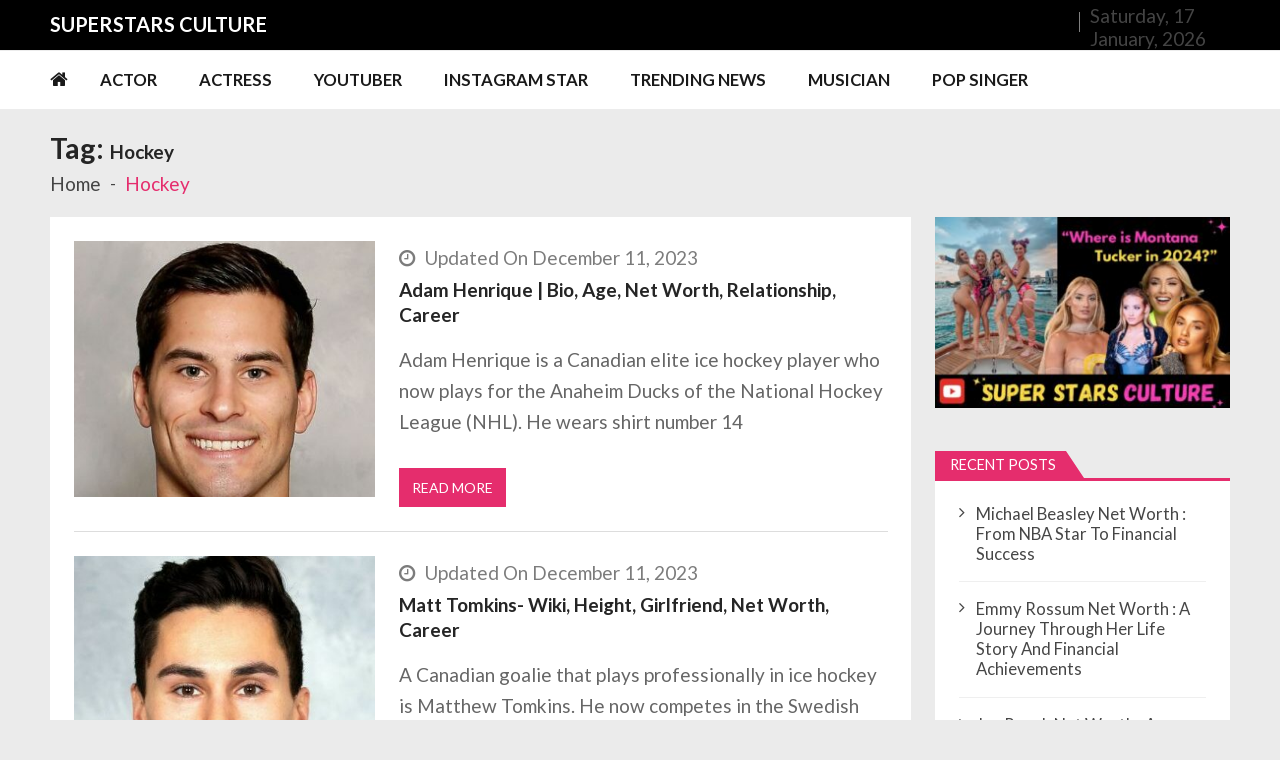

--- FILE ---
content_type: text/html; charset=UTF-8
request_url: https://superstarsculture.com/tag/hockey/
body_size: 22833
content:
<!doctype html>
<html lang="en-US" itemscope itemtype="http://schema.org/WebPage">
<head>
	<meta charset="UTF-8">
	<meta name="viewport" content="width=device-width, initial-scale=1">
	<link rel="profile" href="http://gmpg.org/xfn/11">

	<meta name='robots' content='index, follow, max-image-preview:large, max-snippet:-1, max-video-preview:-1' />

	<!-- This site is optimized with the Yoast SEO plugin v22.7 - https://yoast.com/wordpress/plugins/seo/ -->
	<title>Hockey Archives - Super Stars Culture</title>
	<link rel="canonical" href="https://superstarsculture.com/tag/hockey/" />
	<meta property="og:locale" content="en_US" />
	<meta property="og:type" content="article" />
	<meta property="og:title" content="Hockey Archives - Super Stars Culture" />
	<meta property="og:url" content="https://superstarsculture.com/tag/hockey/" />
	<meta property="og:site_name" content="Super Stars Culture" />
	<meta name="twitter:card" content="summary_large_image" />
	<script type="application/ld+json" class="yoast-schema-graph">{"@context":"https://schema.org","@graph":[{"@type":"CollectionPage","@id":"https://superstarsculture.com/tag/hockey/","url":"https://superstarsculture.com/tag/hockey/","name":"Hockey Archives - Super Stars Culture","isPartOf":{"@id":"https://superstarsculture.com/#website"},"primaryImageOfPage":{"@id":"https://superstarsculture.com/tag/hockey/#primaryimage"},"image":{"@id":"https://superstarsculture.com/tag/hockey/#primaryimage"},"thumbnailUrl":"https://superstarsculture.com/wp-content/uploads/2023/08/Adam-Henrique-1.jpg","breadcrumb":{"@id":"https://superstarsculture.com/tag/hockey/#breadcrumb"},"inLanguage":"en-US"},{"@type":"ImageObject","inLanguage":"en-US","@id":"https://superstarsculture.com/tag/hockey/#primaryimage","url":"https://superstarsculture.com/wp-content/uploads/2023/08/Adam-Henrique-1.jpg","contentUrl":"https://superstarsculture.com/wp-content/uploads/2023/08/Adam-Henrique-1.jpg","width":400,"height":400,"caption":"Adam Henrique"},{"@type":"BreadcrumbList","@id":"https://superstarsculture.com/tag/hockey/#breadcrumb","itemListElement":[{"@type":"ListItem","position":1,"name":"Home","item":"https://superstarsculture.com/"},{"@type":"ListItem","position":2,"name":"Hockey"}]},{"@type":"WebSite","@id":"https://superstarsculture.com/#website","url":"https://superstarsculture.com/","name":"Super Stars Culture","description":"Biography, Net Worth, Gossips, Salary, News &amp; Much More","publisher":{"@id":"https://superstarsculture.com/#/schema/person/44e6841f71d853dfe6b3c84ea715abe2"},"potentialAction":[{"@type":"SearchAction","target":{"@type":"EntryPoint","urlTemplate":"https://superstarsculture.com/?s={search_term_string}"},"query-input":"required name=search_term_string"}],"inLanguage":"en-US"},{"@type":["Person","Organization"],"@id":"https://superstarsculture.com/#/schema/person/44e6841f71d853dfe6b3c84ea715abe2","name":"admin","image":{"@type":"ImageObject","inLanguage":"en-US","@id":"https://superstarsculture.com/#/schema/person/image/","url":"https://secure.gravatar.com/avatar/0438c658078e8c1c25126ded5b7e4886?s=96&d=mm&r=g","contentUrl":"https://secure.gravatar.com/avatar/0438c658078e8c1c25126ded5b7e4886?s=96&d=mm&r=g","caption":"admin"},"logo":{"@id":"https://superstarsculture.com/#/schema/person/image/"}}]}</script>
	<!-- / Yoast SEO plugin. -->


<link rel='dns-prefetch' href='//static.addtoany.com' />
<link rel='dns-prefetch' href='//fonts.googleapis.com' />
<link rel="alternate" type="application/rss+xml" title="Super Stars Culture &raquo; Feed" href="https://superstarsculture.com/feed/" />
<link rel="alternate" type="application/rss+xml" title="Super Stars Culture &raquo; Comments Feed" href="https://superstarsculture.com/comments/feed/" />
<link rel="alternate" type="application/rss+xml" title="Super Stars Culture &raquo; Hockey Tag Feed" href="https://superstarsculture.com/tag/hockey/feed/" />
<script type="text/javascript">
/* <![CDATA[ */
window._wpemojiSettings = {"baseUrl":"https:\/\/s.w.org\/images\/core\/emoji\/15.0.3\/72x72\/","ext":".png","svgUrl":"https:\/\/s.w.org\/images\/core\/emoji\/15.0.3\/svg\/","svgExt":".svg","source":{"concatemoji":"https:\/\/superstarsculture.com\/wp-includes\/js\/wp-emoji-release.min.js?ver=6.5.3"}};
/*! This file is auto-generated */
!function(i,n){var o,s,e;function c(e){try{var t={supportTests:e,timestamp:(new Date).valueOf()};sessionStorage.setItem(o,JSON.stringify(t))}catch(e){}}function p(e,t,n){e.clearRect(0,0,e.canvas.width,e.canvas.height),e.fillText(t,0,0);var t=new Uint32Array(e.getImageData(0,0,e.canvas.width,e.canvas.height).data),r=(e.clearRect(0,0,e.canvas.width,e.canvas.height),e.fillText(n,0,0),new Uint32Array(e.getImageData(0,0,e.canvas.width,e.canvas.height).data));return t.every(function(e,t){return e===r[t]})}function u(e,t,n){switch(t){case"flag":return n(e,"\ud83c\udff3\ufe0f\u200d\u26a7\ufe0f","\ud83c\udff3\ufe0f\u200b\u26a7\ufe0f")?!1:!n(e,"\ud83c\uddfa\ud83c\uddf3","\ud83c\uddfa\u200b\ud83c\uddf3")&&!n(e,"\ud83c\udff4\udb40\udc67\udb40\udc62\udb40\udc65\udb40\udc6e\udb40\udc67\udb40\udc7f","\ud83c\udff4\u200b\udb40\udc67\u200b\udb40\udc62\u200b\udb40\udc65\u200b\udb40\udc6e\u200b\udb40\udc67\u200b\udb40\udc7f");case"emoji":return!n(e,"\ud83d\udc26\u200d\u2b1b","\ud83d\udc26\u200b\u2b1b")}return!1}function f(e,t,n){var r="undefined"!=typeof WorkerGlobalScope&&self instanceof WorkerGlobalScope?new OffscreenCanvas(300,150):i.createElement("canvas"),a=r.getContext("2d",{willReadFrequently:!0}),o=(a.textBaseline="top",a.font="600 32px Arial",{});return e.forEach(function(e){o[e]=t(a,e,n)}),o}function t(e){var t=i.createElement("script");t.src=e,t.defer=!0,i.head.appendChild(t)}"undefined"!=typeof Promise&&(o="wpEmojiSettingsSupports",s=["flag","emoji"],n.supports={everything:!0,everythingExceptFlag:!0},e=new Promise(function(e){i.addEventListener("DOMContentLoaded",e,{once:!0})}),new Promise(function(t){var n=function(){try{var e=JSON.parse(sessionStorage.getItem(o));if("object"==typeof e&&"number"==typeof e.timestamp&&(new Date).valueOf()<e.timestamp+604800&&"object"==typeof e.supportTests)return e.supportTests}catch(e){}return null}();if(!n){if("undefined"!=typeof Worker&&"undefined"!=typeof OffscreenCanvas&&"undefined"!=typeof URL&&URL.createObjectURL&&"undefined"!=typeof Blob)try{var e="postMessage("+f.toString()+"("+[JSON.stringify(s),u.toString(),p.toString()].join(",")+"));",r=new Blob([e],{type:"text/javascript"}),a=new Worker(URL.createObjectURL(r),{name:"wpTestEmojiSupports"});return void(a.onmessage=function(e){c(n=e.data),a.terminate(),t(n)})}catch(e){}c(n=f(s,u,p))}t(n)}).then(function(e){for(var t in e)n.supports[t]=e[t],n.supports.everything=n.supports.everything&&n.supports[t],"flag"!==t&&(n.supports.everythingExceptFlag=n.supports.everythingExceptFlag&&n.supports[t]);n.supports.everythingExceptFlag=n.supports.everythingExceptFlag&&!n.supports.flag,n.DOMReady=!1,n.readyCallback=function(){n.DOMReady=!0}}).then(function(){return e}).then(function(){var e;n.supports.everything||(n.readyCallback(),(e=n.source||{}).concatemoji?t(e.concatemoji):e.wpemoji&&e.twemoji&&(t(e.twemoji),t(e.wpemoji)))}))}((window,document),window._wpemojiSettings);
/* ]]> */
</script>
<style id='wp-emoji-styles-inline-css' type='text/css'>

	img.wp-smiley, img.emoji {
		display: inline !important;
		border: none !important;
		box-shadow: none !important;
		height: 1em !important;
		width: 1em !important;
		margin: 0 0.07em !important;
		vertical-align: -0.1em !important;
		background: none !important;
		padding: 0 !important;
	}
</style>
<link rel='stylesheet' id='wp-block-library-css' href='https://superstarsculture.com/wp-includes/css/dist/block-library/style.min.css?ver=6.5.3' type='text/css' media='all' />
<style id='wp-block-library-theme-inline-css' type='text/css'>
.wp-block-audio figcaption{color:#555;font-size:13px;text-align:center}.is-dark-theme .wp-block-audio figcaption{color:#ffffffa6}.wp-block-audio{margin:0 0 1em}.wp-block-code{border:1px solid #ccc;border-radius:4px;font-family:Menlo,Consolas,monaco,monospace;padding:.8em 1em}.wp-block-embed figcaption{color:#555;font-size:13px;text-align:center}.is-dark-theme .wp-block-embed figcaption{color:#ffffffa6}.wp-block-embed{margin:0 0 1em}.blocks-gallery-caption{color:#555;font-size:13px;text-align:center}.is-dark-theme .blocks-gallery-caption{color:#ffffffa6}.wp-block-image figcaption{color:#555;font-size:13px;text-align:center}.is-dark-theme .wp-block-image figcaption{color:#ffffffa6}.wp-block-image{margin:0 0 1em}.wp-block-pullquote{border-bottom:4px solid;border-top:4px solid;color:currentColor;margin-bottom:1.75em}.wp-block-pullquote cite,.wp-block-pullquote footer,.wp-block-pullquote__citation{color:currentColor;font-size:.8125em;font-style:normal;text-transform:uppercase}.wp-block-quote{border-left:.25em solid;margin:0 0 1.75em;padding-left:1em}.wp-block-quote cite,.wp-block-quote footer{color:currentColor;font-size:.8125em;font-style:normal;position:relative}.wp-block-quote.has-text-align-right{border-left:none;border-right:.25em solid;padding-left:0;padding-right:1em}.wp-block-quote.has-text-align-center{border:none;padding-left:0}.wp-block-quote.is-large,.wp-block-quote.is-style-large,.wp-block-quote.is-style-plain{border:none}.wp-block-search .wp-block-search__label{font-weight:700}.wp-block-search__button{border:1px solid #ccc;padding:.375em .625em}:where(.wp-block-group.has-background){padding:1.25em 2.375em}.wp-block-separator.has-css-opacity{opacity:.4}.wp-block-separator{border:none;border-bottom:2px solid;margin-left:auto;margin-right:auto}.wp-block-separator.has-alpha-channel-opacity{opacity:1}.wp-block-separator:not(.is-style-wide):not(.is-style-dots){width:100px}.wp-block-separator.has-background:not(.is-style-dots){border-bottom:none;height:1px}.wp-block-separator.has-background:not(.is-style-wide):not(.is-style-dots){height:2px}.wp-block-table{margin:0 0 1em}.wp-block-table td,.wp-block-table th{word-break:normal}.wp-block-table figcaption{color:#555;font-size:13px;text-align:center}.is-dark-theme .wp-block-table figcaption{color:#ffffffa6}.wp-block-video figcaption{color:#555;font-size:13px;text-align:center}.is-dark-theme .wp-block-video figcaption{color:#ffffffa6}.wp-block-video{margin:0 0 1em}.wp-block-template-part.has-background{margin-bottom:0;margin-top:0;padding:1.25em 2.375em}
</style>
<style id='classic-theme-styles-inline-css' type='text/css'>
/*! This file is auto-generated */
.wp-block-button__link{color:#fff;background-color:#32373c;border-radius:9999px;box-shadow:none;text-decoration:none;padding:calc(.667em + 2px) calc(1.333em + 2px);font-size:1.125em}.wp-block-file__button{background:#32373c;color:#fff;text-decoration:none}
</style>
<style id='global-styles-inline-css' type='text/css'>
body{--wp--preset--color--black: #000000;--wp--preset--color--cyan-bluish-gray: #abb8c3;--wp--preset--color--white: #ffffff;--wp--preset--color--pale-pink: #f78da7;--wp--preset--color--vivid-red: #cf2e2e;--wp--preset--color--luminous-vivid-orange: #ff6900;--wp--preset--color--luminous-vivid-amber: #fcb900;--wp--preset--color--light-green-cyan: #7bdcb5;--wp--preset--color--vivid-green-cyan: #00d084;--wp--preset--color--pale-cyan-blue: #8ed1fc;--wp--preset--color--vivid-cyan-blue: #0693e3;--wp--preset--color--vivid-purple: #9b51e0;--wp--preset--gradient--vivid-cyan-blue-to-vivid-purple: linear-gradient(135deg,rgba(6,147,227,1) 0%,rgb(155,81,224) 100%);--wp--preset--gradient--light-green-cyan-to-vivid-green-cyan: linear-gradient(135deg,rgb(122,220,180) 0%,rgb(0,208,130) 100%);--wp--preset--gradient--luminous-vivid-amber-to-luminous-vivid-orange: linear-gradient(135deg,rgba(252,185,0,1) 0%,rgba(255,105,0,1) 100%);--wp--preset--gradient--luminous-vivid-orange-to-vivid-red: linear-gradient(135deg,rgba(255,105,0,1) 0%,rgb(207,46,46) 100%);--wp--preset--gradient--very-light-gray-to-cyan-bluish-gray: linear-gradient(135deg,rgb(238,238,238) 0%,rgb(169,184,195) 100%);--wp--preset--gradient--cool-to-warm-spectrum: linear-gradient(135deg,rgb(74,234,220) 0%,rgb(151,120,209) 20%,rgb(207,42,186) 40%,rgb(238,44,130) 60%,rgb(251,105,98) 80%,rgb(254,248,76) 100%);--wp--preset--gradient--blush-light-purple: linear-gradient(135deg,rgb(255,206,236) 0%,rgb(152,150,240) 100%);--wp--preset--gradient--blush-bordeaux: linear-gradient(135deg,rgb(254,205,165) 0%,rgb(254,45,45) 50%,rgb(107,0,62) 100%);--wp--preset--gradient--luminous-dusk: linear-gradient(135deg,rgb(255,203,112) 0%,rgb(199,81,192) 50%,rgb(65,88,208) 100%);--wp--preset--gradient--pale-ocean: linear-gradient(135deg,rgb(255,245,203) 0%,rgb(182,227,212) 50%,rgb(51,167,181) 100%);--wp--preset--gradient--electric-grass: linear-gradient(135deg,rgb(202,248,128) 0%,rgb(113,206,126) 100%);--wp--preset--gradient--midnight: linear-gradient(135deg,rgb(2,3,129) 0%,rgb(40,116,252) 100%);--wp--preset--font-size--small: 13px;--wp--preset--font-size--medium: 20px;--wp--preset--font-size--large: 36px;--wp--preset--font-size--x-large: 42px;--wp--preset--spacing--20: 0.44rem;--wp--preset--spacing--30: 0.67rem;--wp--preset--spacing--40: 1rem;--wp--preset--spacing--50: 1.5rem;--wp--preset--spacing--60: 2.25rem;--wp--preset--spacing--70: 3.38rem;--wp--preset--spacing--80: 5.06rem;--wp--preset--shadow--natural: 6px 6px 9px rgba(0, 0, 0, 0.2);--wp--preset--shadow--deep: 12px 12px 50px rgba(0, 0, 0, 0.4);--wp--preset--shadow--sharp: 6px 6px 0px rgba(0, 0, 0, 0.2);--wp--preset--shadow--outlined: 6px 6px 0px -3px rgba(255, 255, 255, 1), 6px 6px rgba(0, 0, 0, 1);--wp--preset--shadow--crisp: 6px 6px 0px rgba(0, 0, 0, 1);}:where(.is-layout-flex){gap: 0.5em;}:where(.is-layout-grid){gap: 0.5em;}body .is-layout-flex{display: flex;}body .is-layout-flex{flex-wrap: wrap;align-items: center;}body .is-layout-flex > *{margin: 0;}body .is-layout-grid{display: grid;}body .is-layout-grid > *{margin: 0;}:where(.wp-block-columns.is-layout-flex){gap: 2em;}:where(.wp-block-columns.is-layout-grid){gap: 2em;}:where(.wp-block-post-template.is-layout-flex){gap: 1.25em;}:where(.wp-block-post-template.is-layout-grid){gap: 1.25em;}.has-black-color{color: var(--wp--preset--color--black) !important;}.has-cyan-bluish-gray-color{color: var(--wp--preset--color--cyan-bluish-gray) !important;}.has-white-color{color: var(--wp--preset--color--white) !important;}.has-pale-pink-color{color: var(--wp--preset--color--pale-pink) !important;}.has-vivid-red-color{color: var(--wp--preset--color--vivid-red) !important;}.has-luminous-vivid-orange-color{color: var(--wp--preset--color--luminous-vivid-orange) !important;}.has-luminous-vivid-amber-color{color: var(--wp--preset--color--luminous-vivid-amber) !important;}.has-light-green-cyan-color{color: var(--wp--preset--color--light-green-cyan) !important;}.has-vivid-green-cyan-color{color: var(--wp--preset--color--vivid-green-cyan) !important;}.has-pale-cyan-blue-color{color: var(--wp--preset--color--pale-cyan-blue) !important;}.has-vivid-cyan-blue-color{color: var(--wp--preset--color--vivid-cyan-blue) !important;}.has-vivid-purple-color{color: var(--wp--preset--color--vivid-purple) !important;}.has-black-background-color{background-color: var(--wp--preset--color--black) !important;}.has-cyan-bluish-gray-background-color{background-color: var(--wp--preset--color--cyan-bluish-gray) !important;}.has-white-background-color{background-color: var(--wp--preset--color--white) !important;}.has-pale-pink-background-color{background-color: var(--wp--preset--color--pale-pink) !important;}.has-vivid-red-background-color{background-color: var(--wp--preset--color--vivid-red) !important;}.has-luminous-vivid-orange-background-color{background-color: var(--wp--preset--color--luminous-vivid-orange) !important;}.has-luminous-vivid-amber-background-color{background-color: var(--wp--preset--color--luminous-vivid-amber) !important;}.has-light-green-cyan-background-color{background-color: var(--wp--preset--color--light-green-cyan) !important;}.has-vivid-green-cyan-background-color{background-color: var(--wp--preset--color--vivid-green-cyan) !important;}.has-pale-cyan-blue-background-color{background-color: var(--wp--preset--color--pale-cyan-blue) !important;}.has-vivid-cyan-blue-background-color{background-color: var(--wp--preset--color--vivid-cyan-blue) !important;}.has-vivid-purple-background-color{background-color: var(--wp--preset--color--vivid-purple) !important;}.has-black-border-color{border-color: var(--wp--preset--color--black) !important;}.has-cyan-bluish-gray-border-color{border-color: var(--wp--preset--color--cyan-bluish-gray) !important;}.has-white-border-color{border-color: var(--wp--preset--color--white) !important;}.has-pale-pink-border-color{border-color: var(--wp--preset--color--pale-pink) !important;}.has-vivid-red-border-color{border-color: var(--wp--preset--color--vivid-red) !important;}.has-luminous-vivid-orange-border-color{border-color: var(--wp--preset--color--luminous-vivid-orange) !important;}.has-luminous-vivid-amber-border-color{border-color: var(--wp--preset--color--luminous-vivid-amber) !important;}.has-light-green-cyan-border-color{border-color: var(--wp--preset--color--light-green-cyan) !important;}.has-vivid-green-cyan-border-color{border-color: var(--wp--preset--color--vivid-green-cyan) !important;}.has-pale-cyan-blue-border-color{border-color: var(--wp--preset--color--pale-cyan-blue) !important;}.has-vivid-cyan-blue-border-color{border-color: var(--wp--preset--color--vivid-cyan-blue) !important;}.has-vivid-purple-border-color{border-color: var(--wp--preset--color--vivid-purple) !important;}.has-vivid-cyan-blue-to-vivid-purple-gradient-background{background: var(--wp--preset--gradient--vivid-cyan-blue-to-vivid-purple) !important;}.has-light-green-cyan-to-vivid-green-cyan-gradient-background{background: var(--wp--preset--gradient--light-green-cyan-to-vivid-green-cyan) !important;}.has-luminous-vivid-amber-to-luminous-vivid-orange-gradient-background{background: var(--wp--preset--gradient--luminous-vivid-amber-to-luminous-vivid-orange) !important;}.has-luminous-vivid-orange-to-vivid-red-gradient-background{background: var(--wp--preset--gradient--luminous-vivid-orange-to-vivid-red) !important;}.has-very-light-gray-to-cyan-bluish-gray-gradient-background{background: var(--wp--preset--gradient--very-light-gray-to-cyan-bluish-gray) !important;}.has-cool-to-warm-spectrum-gradient-background{background: var(--wp--preset--gradient--cool-to-warm-spectrum) !important;}.has-blush-light-purple-gradient-background{background: var(--wp--preset--gradient--blush-light-purple) !important;}.has-blush-bordeaux-gradient-background{background: var(--wp--preset--gradient--blush-bordeaux) !important;}.has-luminous-dusk-gradient-background{background: var(--wp--preset--gradient--luminous-dusk) !important;}.has-pale-ocean-gradient-background{background: var(--wp--preset--gradient--pale-ocean) !important;}.has-electric-grass-gradient-background{background: var(--wp--preset--gradient--electric-grass) !important;}.has-midnight-gradient-background{background: var(--wp--preset--gradient--midnight) !important;}.has-small-font-size{font-size: var(--wp--preset--font-size--small) !important;}.has-medium-font-size{font-size: var(--wp--preset--font-size--medium) !important;}.has-large-font-size{font-size: var(--wp--preset--font-size--large) !important;}.has-x-large-font-size{font-size: var(--wp--preset--font-size--x-large) !important;}
.wp-block-navigation a:where(:not(.wp-element-button)){color: inherit;}
:where(.wp-block-post-template.is-layout-flex){gap: 1.25em;}:where(.wp-block-post-template.is-layout-grid){gap: 1.25em;}
:where(.wp-block-columns.is-layout-flex){gap: 2em;}:where(.wp-block-columns.is-layout-grid){gap: 2em;}
.wp-block-pullquote{font-size: 1.5em;line-height: 1.6;}
</style>
<link rel='stylesheet' id='vmagazine-lite-google-fonts-css' href='//fonts.googleapis.com/css?family=Open+Sans%3A400%2C600%2C700%2C400italic%2C300%7CPoppins%3A300%2C400%2C500%2C600%2C700%7CMontserrat%3A300%2C300i%2C400%2C800%2C800i%7CLato%3A300%2C400%2C700%2C900&#038;ver=6.5.3' type='text/css' media='all' />
<link rel='stylesheet' id='jquery-mcustomscrollbar-css' href='https://superstarsculture.com/wp-content/themes/vmagazine-lite/assets/library/mCustomScrollbar/jquery.mCustomScrollbar.min.css?ver=1.3.5' type='text/css' media='all' />
<link rel='stylesheet' id='elegant-fonts-css' href='https://superstarsculture.com/wp-content/themes/vmagazine-lite/assets/library/elegant_font/HTML-CSS/style.css?ver=1.3.5' type='text/css' media='all' />
<link rel='stylesheet' id='lightslider-style-css' href='https://superstarsculture.com/wp-content/themes/vmagazine-lite/assets/library/lightslider/lightslider.css?ver=1.3.5' type='text/css' media='all' />
<link rel='stylesheet' id='font-awesome-style-css' href='https://superstarsculture.com/wp-content/themes/vmagazine-lite/assets/library/font-awesome/css/font-awesome.min.css?ver=1.3.5' type='text/css' media='all' />
<link rel='stylesheet' id='animate-css-css' href='https://superstarsculture.com/wp-content/themes/vmagazine-lite/assets/css/animate.css?ver=1.3.5' type='text/css' media='all' />
<link rel='stylesheet' id='prettyPhoto-style-css' href='https://superstarsculture.com/wp-content/themes/vmagazine-lite/assets/library/prettyPhoto/css/prettyPhoto.css?ver=1.3.5' type='text/css' media='all' />
<link rel='stylesheet' id='slick-style-css' href='https://superstarsculture.com/wp-content/themes/vmagazine-lite/assets/library/slick/slick.css?ver=1.3.5' type='text/css' media='all' />
<link rel='stylesheet' id='slick-style1-css' href='https://superstarsculture.com/wp-content/themes/vmagazine-lite/assets/library/slick/slick-theme.css?ver=1.3.5' type='text/css' media='all' />
<link rel='stylesheet' id='vmagazine-lite-style-css' href='https://superstarsculture.com/wp-content/themes/vmagazine-lite/style.css?ver=1.3.5' type='text/css' media='all' />
<style id='vmagazine-lite-style-inline-css' type='text/css'>

        span.cat-links .cat-3866{
                background: #e52d6d;
        }
        span.cat-links .cat-3874{
                background: #e52d6d;
        }
        span.cat-links .cat-3244{
                background: #e52d6d;
        }
        span.cat-links .cat-3242{
                background: #e52d6d;
        }
        span.cat-links .cat-2914{
                background: #e52d6d;
        }
        span.cat-links .cat-3109{
                background: #e52d6d;
        }
        span.cat-links .cat-2915{
                background: #e52d6d;
        }
        span.cat-links .cat-3112{
                background: #e52d6d;
        }
        span.cat-links .cat-2975{
                background: #e52d6d;
        }
        span.cat-links .cat-1537{
                background: #e52d6d;
        }
        span.cat-links .cat-1936{
                background: #e52d6d;
        }
        span.cat-links .cat-2663{
                background: #e52d6d;
        }
        span.cat-links .cat-2584{
                background: #e52d6d;
        }
        span.cat-links .cat-1803{
                background: #e52d6d;
        }
        span.cat-links .cat-687{
                background: #e52d6d;
        }
        span.cat-links .cat-1952{
                background: #e52d6d;
        }
        span.cat-links .cat-2504{
                background: #e52d6d;
        }
        span.cat-links .cat-6353{
                background: #e52d6d;
        }
        span.cat-links .cat-681{
                background: #e52d6d;
        }
        span.cat-links .cat-2128{
                background: #e52d6d;
        }
        span.cat-links .cat-961{
                background: #e52d6d;
        }
        span.cat-links .cat-2722{
                background: #e52d6d;
        }
        span.cat-links .cat-683{
                background: #e52d6d;
        }
        span.cat-links .cat-686{
                background: #e52d6d;
        }
        span.cat-links .cat-3051{
                background: #e52d6d;
        }
        span.cat-links .cat-3899{
                background: #e52d6d;
        }
        span.cat-links .cat-2230{
                background: #e52d6d;
        }
        span.cat-links .cat-2566{
                background: #e52d6d;
        }
        span.cat-links .cat-996{
                background: #e52d6d;
        }
        span.cat-links .cat-684{
                background: #e52d6d;
        }
        span.cat-links .cat-685{
                background: #e52d6d;
        }
        span.cat-links .cat-682{
                background: #e52d6d;
        }
        span.cat-links .cat-6{
                background: #e52d6d;
        }
        span.cat-links .cat-2823{
                background: #e52d6d;
        }
        span.cat-links .cat-2398{
                background: #e52d6d;
        }
        span.cat-links .cat-5{
                background: #e52d6d;
        }
        span.cat-links .cat-2991{
                background: #e52d6d;
        }
        span.cat-links .cat-2034{
                background: #e52d6d;
        }
        span.cat-links .cat-2283{
                background: #e52d6d;
        }
        span.cat-links .cat-1730{
                background: #e52d6d;
        }
        span.cat-links .cat-1502{
                background: #e52d6d;
        }
        span.cat-links .cat-330{
                background: #e52d6d;
        }
        span.cat-links .cat-1343{
                background: #e52d6d;
        }
        span.cat-links .cat-2274{
                background: #e52d6d;
        }
        span.cat-links .cat-1088{
                background: #e52d6d;
        }
        span.cat-links .cat-2164{
                background: #e52d6d;
        }
        span.cat-links .cat-1059{
                background: #e52d6d;
        }
        span.cat-links .cat-2586{
                background: #e52d6d;
        }
        span.cat-links .cat-881{
                background: #e52d6d;
        }
        span.cat-links .cat-3436{
                background: #e52d6d;
        }
        span.cat-links .cat-3440{
                background: #e52d6d;
        }
        span.cat-links .cat-2233{
                background: #e52d6d;
        }
        span.cat-links .cat-332{
                background: #e52d6d;
        }
        span.cat-links .cat-2499{
                background: #e52d6d;
        }
        span.cat-links .cat-2026{
                background: #e52d6d;
        }
        span.cat-links .cat-432{
                background: #e52d6d;
        }
        span.cat-links .cat-2073{
                background: #e52d6d;
        }
        span.cat-links .cat-1426{
                background: #e52d6d;
        }
        span.cat-links .cat-947{
                background: #e52d6d;
        }
        span.cat-links .cat-472{
                background: #e52d6d;
        }
        span.cat-links .cat-816{
                background: #e52d6d;
        }
        span.cat-links .cat-2479{
                background: #e52d6d;
        }
        span.cat-links .cat-2489{
                background: #e52d6d;
        }
        span.cat-links .cat-1603{
                background: #e52d6d;
        }
        span.cat-links .cat-1814{
                background: #e52d6d;
        }
        span.cat-links .cat-2353{
                background: #e52d6d;
        }
        span.cat-links .cat-1812{
                background: #e52d6d;
        }
        span.cat-links .cat-1774{
                background: #e52d6d;
        }
        span.cat-links .cat-1351{
                background: #e52d6d;
        }
        span.cat-links .cat-1663{
                background: #e52d6d;
        }
        span.cat-links .cat-1962{
                background: #e52d6d;
        }
        span.cat-links .cat-1670{
                background: #e52d6d;
        }
        span.cat-links .cat-1829{
                background: #e52d6d;
        }
        span.cat-links .cat-1489{
                background: #e52d6d;
        }
        span.cat-links .cat-1822{
                background: #e52d6d;
        }
        span.cat-links .cat-1987{
                background: #e52d6d;
        }
        span.cat-links .cat-1942{
                background: #e52d6d;
        }
        span.cat-links .cat-1786{
                background: #e52d6d;
        }
        span.cat-links .cat-2156{
                background: #e52d6d;
        }
        span.cat-links .cat-1965{
                background: #e52d6d;
        }
        span.cat-links .cat-1464{
                background: #e52d6d;
        }
        span.cat-links .cat-1622{
                background: #e52d6d;
        }
        span.cat-links .cat-1979{
                background: #e52d6d;
        }
        span.cat-links .cat-1475{
                background: #e52d6d;
        }
        span.cat-links .cat-3394{
                background: #e52d6d;
        }
        span.cat-links .cat-3368{
                background: #e52d6d;
        }
        span.cat-links .cat-508{
                background: #e52d6d;
        }
        span.cat-links .cat-1522{
                background: #e52d6d;
        }
        span.cat-links .cat-1681{
                background: #e52d6d;
        }
        span.cat-links .cat-1843{
                background: #e52d6d;
        }
        span.cat-links .cat-3102{
                background: #e52d6d;
        }
        span.cat-links .cat-781{
                background: #e52d6d;
        }
        span.cat-links .cat-444{
                background: #e52d6d;
        }
        span.cat-links .cat-1358{
                background: #e52d6d;
        }
        span.cat-links .cat-1703{
                background: #e52d6d;
        }
        span.cat-links .cat-1623{
                background: #e52d6d;
        }
        span.cat-links .cat-2961{
                background: #e52d6d;
        }
        span.cat-links .cat-3462{
                background: #e52d6d;
        }
        span.cat-links .cat-3168{
                background: #e52d6d;
        }
        span.cat-links .cat-6574{
                background: #e52d6d;
        }
        span.cat-links .cat-2151{
                background: #e52d6d;
        }
        span.cat-links .cat-3833{
                background: #e52d6d;
        }
        span.cat-links .cat-88{
                background: #e52d6d;
        }
        span.cat-links .cat-6592{
                background: #e52d6d;
        }
        span.cat-links .cat-5637{
                background: #e52d6d;
        }
        span.cat-links .cat-4262{
                background: #e52d6d;
        }
        span.cat-links .cat-2893{
                background: #e52d6d;
        }
        span.cat-links .cat-3048{
                background: #e52d6d;
        }
        span.cat-links .cat-10980{
                background: #e52d6d;
        }
        span.cat-links .cat-3052{
                background: #e52d6d;
        }
        span.cat-links .cat-3905{
                background: #e52d6d;
        }
        span.cat-links .cat-3180{
                background: #e52d6d;
        }
        span.cat-links .cat-3876{
                background: #e52d6d;
        }
        span.cat-links .cat-2980{
                background: #e52d6d;
        }
        span.cat-links .cat-3007{
                background: #e52d6d;
        }
        span.cat-links .cat-3836{
                background: #e52d6d;
        }
        span.cat-links .cat-4052{
                background: #e52d6d;
        }
        span.cat-links .cat-6692{
                background: #e52d6d;
        }
        span.cat-links .cat-2821{
                background: #e52d6d;
        }
        span.cat-links .cat-1788{
                background: #e52d6d;
        }
        span.cat-links .cat-1431{
                background: #e52d6d;
        }
        span.cat-links .cat-3004{
                background: #e52d6d;
        }
        span.cat-links .cat-3837{
                background: #e52d6d;
        }
        span.cat-links .cat-3089{
                background: #e52d6d;
        }
        span.cat-links .cat-3046{
                background: #e52d6d;
        }
        span.cat-links .cat-2916{
                background: #e52d6d;
        }
        span.cat-links .cat-1904{
                background: #e52d6d;
        }
        span.cat-links .cat-3260{
                background: #e52d6d;
        }
        span.cat-links .cat-2076{
                background: #e52d6d;
        }
        span.cat-links .cat-2593{
                background: #e52d6d;
        }
        span.cat-links .cat-1785{
                background: #e52d6d;
        }
        span.cat-links .cat-348{
                background: #e52d6d;
        }
        span.cat-links .cat-3502{
                background: #e52d6d;
        }
        span.cat-links .cat-2904{
                background: #e52d6d;
        }
        span.cat-links .cat-3039{
                background: #e52d6d;
        }
        span.cat-links .cat-2958{
                background: #e52d6d;
        }
        span.cat-links .cat-3134{
                background: #e52d6d;
        }
        span.cat-links .cat-3450{
                background: #e52d6d;
        }
        span.cat-links .cat-1832{
                background: #e52d6d;
        }
        span.cat-links .cat-1951{
                background: #e52d6d;
        }
        span.cat-links .cat-1679{
                background: #e52d6d;
        }
        span.cat-links .cat-2737{
                background: #e52d6d;
        }
        span.cat-links .cat-1733{
                background: #e52d6d;
        }
        span.cat-links .cat-2181{
                background: #e52d6d;
        }
        span.cat-links .cat-3179{
                background: #e52d6d;
        }
        span.cat-links .cat-3104{
                background: #e52d6d;
        }
        span.cat-links .cat-2934{
                background: #e52d6d;
        }
        span.cat-links .cat-1178{
                background: #e52d6d;
        }
        span.cat-links .cat-463{
                background: #e52d6d;
        }
        span.cat-links .cat-3785{
                background: #e52d6d;
        }
        span.cat-links .cat-2775{
                background: #e52d6d;
        }
        span.cat-links .cat-335{
                background: #e52d6d;
        }
        span.cat-links .cat-841{
                background: #e52d6d;
        }
        span.cat-links .cat-339{
                background: #e52d6d;
        }
        span.cat-links .cat-1924{
                background: #e52d6d;
        }
        span.cat-links .cat-1993{
                background: #e52d6d;
        }
        span.cat-links .cat-1519{
                background: #e52d6d;
        }
        span.cat-links .cat-1474{
                background: #e52d6d;
        }
        span.cat-links .cat-1713{
                background: #e52d6d;
        }
        span.cat-links .cat-1628{
                background: #e52d6d;
        }
        span.cat-links .cat-1953{
                background: #e52d6d;
        }
        span.cat-links .cat-1659{
                background: #e52d6d;
        }
        span.cat-links .cat-1999{
                background: #e52d6d;
        }
        span.cat-links .cat-433{
                background: #e52d6d;
        }
        span.cat-links .cat-3310{
                background: #e52d6d;
        }
        span.cat-links .cat-1712{
                background: #e52d6d;
        }
        span.cat-links .cat-1573{
                background: #e52d6d;
        }
        span.cat-links .cat-1382{
                background: #e52d6d;
        }
        span.cat-links .cat-1417{
                background: #e52d6d;
        }
        span.cat-links .cat-331{
                background: #e52d6d;
        }
        span.cat-links .cat-2461{
                background: #e52d6d;
        }
        span.cat-links .cat-2693{
                background: #e52d6d;
        }
        span.cat-links .cat-2371{
                background: #e52d6d;
        }
        span.cat-links .cat-2467{
                background: #e52d6d;
        }
        span.cat-links .cat-2571{
                background: #e52d6d;
        }
        span.cat-links .cat-2244{
                background: #e52d6d;
        }
        span.cat-links .cat-1429{
                background: #e52d6d;
        }
        span.cat-links .cat-691{
                background: #e52d6d;
        }
        span.cat-links .cat-4016{
                background: #e52d6d;
        }
        span.cat-links .cat-2160{
                background: #e52d6d;
        }
        span.cat-links .cat-2303{
                background: #e52d6d;
        }
        span.cat-links .cat-2527{
                background: #e52d6d;
        }
        span.cat-links .cat-1040{
                background: #e52d6d;
        }
        span.cat-links .cat-349{
                background: #e52d6d;
        }
        span.cat-links .cat-2126{
                background: #e52d6d;
        }
        span.cat-links .cat-914{
                background: #e52d6d;
        }
        span.cat-links .cat-2765{
                background: #e52d6d;
        }
        span.cat-links .cat-1360{
                background: #e52d6d;
        }
        span.cat-links .cat-810{
                background: #e52d6d;
        }
        span.cat-links .cat-340{
                background: #e52d6d;
        }
        span.cat-links .cat-328{
                background: #e52d6d;
        }
        span.cat-links .cat-2213{
                background: #e52d6d;
        }
        span.cat-links .cat-1091{
                background: #e52d6d;
        }
        span.cat-links .cat-1350{
                background: #e52d6d;
        }
        span.cat-links .cat-2033{
                background: #e52d6d;
        }
        span.cat-links .cat-2572{
                background: #e52d6d;
        }
        span.cat-links .cat-2635{
                background: #e52d6d;
        }
        span.cat-links .cat-355{
                background: #e52d6d;
        }
        span.cat-links .cat-518{
                background: #e52d6d;
        }
        span.cat-links .cat-2724{
                background: #e52d6d;
        }
        span.cat-links .cat-488{
                background: #e52d6d;
        }
        span.cat-links .cat-995{
                background: #e52d6d;
        }
        span.cat-links .cat-2168{
                background: #e52d6d;
        }
        span.cat-links .cat-338{
                background: #e52d6d;
        }
        span.cat-links .cat-3401{
                background: #e52d6d;
        }
        span.cat-links .cat-333{
                background: #e52d6d;
        }
        span.cat-links .cat-2804{
                background: #e52d6d;
        }
        span.cat-links .cat-897{
                background: #e52d6d;
        }
        span.cat-links .cat-2591{
                background: #e52d6d;
        }
        span.cat-links .cat-2452{
                background: #e52d6d;
        }
        span.cat-links .cat-2776{
                background: #e52d6d;
        }
        span.cat-links .cat-2304{
                background: #e52d6d;
        }
        span.cat-links .cat-2327{
                background: #e52d6d;
        }
        span.cat-links .cat-329{
                background: #e52d6d;
        }
        span.cat-links .cat-3201{
                background: #e52d6d;
        }
        span.cat-links .cat-2907{
                background: #e52d6d;
        }
        span.cat-links .cat-2231{
                background: #e52d6d;
        }
        span.cat-links .cat-865{
                background: #e52d6d;
        }
        span.cat-links .cat-2132{
                background: #e52d6d;
        }
        span.cat-links .cat-2007{
                background: #e52d6d;
        }
        span.cat-links .cat-1529{
                background: #e52d6d;
        }
        span.cat-links .cat-2580{
                background: #e52d6d;
        }
        span.cat-links .cat-713{
                background: #e52d6d;
        }
        span.cat-links .cat-1753{
                background: #e52d6d;
        }
        span.cat-links .cat-1925{
                background: #e52d6d;
        }
        span.cat-links .cat-1526{
                background: #e52d6d;
        }
        span.cat-links .cat-1361{
                background: #e52d6d;
        }
        span.cat-links .cat-3377{
                background: #e52d6d;
        }
        span.cat-links .cat-2795{
                background: #e52d6d;
        }
        span.cat-links .cat-417{
                background: #e52d6d;
        }
        span.cat-links .cat-2124{
                background: #e52d6d;
        }
        span.cat-links .cat-2630{
                background: #e52d6d;
        }
        span.cat-links .cat-825{
                background: #e52d6d;
        }
        span.cat-links .cat-10{
                background: #e52d6d;
        }
        span.cat-links .cat-800{
                background: #e52d6d;
        }
        span.cat-links .cat-2422{
                background: #e52d6d;
        }
        span.cat-links .cat-1000{
                background: #e52d6d;
        }
        span.cat-links .cat-423{
                background: #e52d6d;
        }
        span.cat-links .cat-386{
                background: #e52d6d;
        }
        span.cat-links .cat-2334{
                background: #e52d6d;
        }
        span.cat-links .cat-387{
                background: #e52d6d;
        }
        span.cat-links .cat-460{
                background: #e52d6d;
        }
        span.cat-links .cat-413{
                background: #e52d6d;
        }
        span.cat-links .cat-84{
                background: #e52d6d;
        }
        span.cat-links .cat-3093{
                background: #e52d6d;
        }
        span.cat-links .cat-3030{
                background: #e52d6d;
        }
        span.cat-links .cat-950{
                background: #e52d6d;
        }
        span.cat-links .cat-779{
                background: #e52d6d;
        }
        span.cat-links .cat-402{
                background: #e52d6d;
        }
        span.cat-links .cat-886{
                background: #e52d6d;
        }
        span.cat-links .cat-2268{
                background: #e52d6d;
        }
        span.cat-links .cat-807{
                background: #e52d6d;
        }
        span.cat-links .cat-522{
                background: #e52d6d;
        }
        span.cat-links .cat-1459{
                background: #e52d6d;
        }
        span.cat-links .cat-1736{
                background: #e52d6d;
        }
        span.cat-links .cat-1448{
                background: #e52d6d;
        }
        span.cat-links .cat-2516{
                background: #e52d6d;
        }
        span.cat-links .cat-1035{
                background: #e52d6d;
        }
        span.cat-links .cat-396{
                background: #e52d6d;
        }
        span.cat-links .cat-392{
                background: #e52d6d;
        }
        span.cat-links .cat-412{
                background: #e52d6d;
        }
        span.cat-links .cat-421{
                background: #e52d6d;
        }
        span.cat-links .cat-453{
                background: #e52d6d;
        }
        span.cat-links .cat-3843{
                background: #e52d6d;
        }
        span.cat-links .cat-1175{
                background: #e52d6d;
        }
        span.cat-links .cat-2043{
                background: #e52d6d;
        }
        span.cat-links .cat-1450{
                background: #e52d6d;
        }
        span.cat-links .cat-1565{
                background: #e52d6d;
        }
        span.cat-links .cat-6355{
                background: #e52d6d;
        }
        span.cat-links .cat-6356{
                background: #e52d6d;
        }
        span.cat-links .cat-1695{
                background: #e52d6d;
        }
        span.cat-links .cat-2536{
                background: #e52d6d;
        }
        span.cat-links .cat-2269{
                background: #e52d6d;
        }
        span.cat-links .cat-440{
                background: #e52d6d;
        }
        span.cat-links .cat-471{
                background: #e52d6d;
        }
        span.cat-links .cat-418{
                background: #e52d6d;
        }
        span.cat-links .cat-1002{
                background: #e52d6d;
        }
        span.cat-links .cat-3203{
                background: #e52d6d;
        }
        span.cat-links .cat-427{
                background: #e52d6d;
        }
        span.cat-links .cat-906{
                background: #e52d6d;
        }
        span.cat-links .cat-2081{
                background: #e52d6d;
        }
        span.cat-links .cat-449{
                background: #e52d6d;
        }
        span.cat-links .cat-1020{
                background: #e52d6d;
        }
        span.cat-links .cat-848{
                background: #e52d6d;
        }
        span.cat-links .cat-455{
                background: #e52d6d;
        }
        span.cat-links .cat-980{
                background: #e52d6d;
        }
        span.cat-links .cat-2718{
                background: #e52d6d;
        }
        span.cat-links .cat-2331{
                background: #e52d6d;
        }
        span.cat-links .cat-443{
                background: #e52d6d;
        }
        span.cat-links .cat-4103{
                background: #e52d6d;
        }
        span.cat-links .cat-1018{
                background: #e52d6d;
        }
        span.cat-links .cat-1481{
                background: #e52d6d;
        }
        span.cat-links .cat-1662{
                background: #e52d6d;
        }
        span.cat-links .cat-2415{
                background: #e52d6d;
        }
        span.cat-links .cat-380{
                background: #e52d6d;
        }
        span.cat-links .cat-3942{
                background: #e52d6d;
        }
        span.cat-links .cat-3867{
                background: #e52d6d;
        }
        span.cat-links .cat-485{
                background: #e52d6d;
        }
        span.cat-links .cat-4169{
                background: #e52d6d;
        }
        span.cat-links .cat-416{
                background: #e52d6d;
        }
        span.cat-links .cat-13403{
                background: #e52d6d;
        }
        span.cat-links .cat-13410{
                background: #e52d6d;
        }
        span.cat-links .cat-678{
                background: #e52d6d;
        }
        span.cat-links .cat-1079{
                background: #e52d6d;
        }
        span.cat-links .cat-383{
                background: #e52d6d;
        }
        span.cat-links .cat-388{
                background: #e52d6d;
        }
        span.cat-links .cat-973{
                background: #e52d6d;
        }
        span.cat-links .cat-397{
                background: #e52d6d;
        }
        span.cat-links .cat-934{
                background: #e52d6d;
        }
        span.cat-links .cat-393{
                background: #e52d6d;
        }
        span.cat-links .cat-2296{
                background: #e52d6d;
        }
        span.cat-links .cat-2650{
                background: #e52d6d;
        }
        span.cat-links .cat-399{
                background: #e52d6d;
        }
        span.cat-links .cat-981{
                background: #e52d6d;
        }
        span.cat-links .cat-437{
                background: #e52d6d;
        }
        span.cat-links .cat-4524{
                background: #e52d6d;
        }
        span.cat-links .cat-3329{
                background: #e52d6d;
        }
        span.cat-links .cat-1105{
                background: #e52d6d;
        }
        span.cat-links .cat-3266{
                background: #e52d6d;
        }
        span.cat-links .cat-2136{
                background: #e52d6d;
        }
        span.cat-links .cat-2297{
                background: #e52d6d;
        }
        span.cat-links .cat-1629{
                background: #e52d6d;
        }
        span.cat-links .cat-1689{
                background: #e52d6d;
        }
        span.cat-links .cat-1923{
                background: #e52d6d;
        }
        span.cat-links .cat-1906{
                background: #e52d6d;
        }
        span.cat-links .cat-1818{
                background: #e52d6d;
        }
        span.cat-links .cat-1028{
                background: #e52d6d;
        }
        span.cat-links .cat-428{
                background: #e52d6d;
        }
        span.cat-links .cat-2766{
                background: #e52d6d;
        }
        span.cat-links .cat-1133{
                background: #e52d6d;
        }
        span.cat-links .cat-2577{
                background: #e52d6d;
        }
        span.cat-links .cat-1486{
                background: #e52d6d;
        }
        span.cat-links .cat-1794{
                background: #e52d6d;
        }
        span.cat-links .cat-454{
                background: #e52d6d;
        }
        span.cat-links .cat-6320{
                background: #e52d6d;
        }
        span.cat-links .cat-438{
                background: #e52d6d;
        }
        span.cat-links .cat-2494{
                background: #e52d6d;
        }
        span.cat-links .cat-2477{
                background: #e52d6d;
        }
        span.cat-links .cat-830{
                background: #e52d6d;
        }
        span.cat-links .cat-2105{
                background: #e52d6d;
        }
        span.cat-links .cat-391{
                background: #e52d6d;
        }
        span.cat-links .cat-2424{
                background: #e52d6d;
        }
        span.cat-links .cat-2433{
                background: #e52d6d;
        }
        span.cat-links .cat-2131{
                background: #e52d6d;
        }
        span.cat-links .cat-1097{
                background: #e52d6d;
        }
        span.cat-links .cat-2029{
                background: #e52d6d;
        }
        span.cat-links .cat-2610{
                background: #e52d6d;
        }
        span.cat-links .cat-2720{
                background: #e52d6d;
        }
        span.cat-links .cat-2790{
                background: #e52d6d;
        }
        span.cat-links .cat-1391{
                background: #e52d6d;
        }
        span.cat-links .cat-1534{
                background: #e52d6d;
        }
        span.cat-links .cat-4108{
                background: #e52d6d;
        }
        span.cat-links .cat-361{
                background: #e52d6d;
        }
        span.cat-links .cat-369{
                background: #e52d6d;
        }
        span.cat-links .cat-372{
                background: #e52d6d;
        }
        span.cat-links .cat-4987{
                background: #e52d6d;
        }
        span.cat-links .cat-2559{
                background: #e52d6d;
        }
        span.cat-links .cat-2811{
                background: #e52d6d;
        }
        span.cat-links .cat-3653{
                background: #e52d6d;
        }
        span.cat-links .cat-2729{
                background: #e52d6d;
        }
        span.cat-links .cat-1711{
                background: #e52d6d;
        }
        span.cat-links .cat-374{
                background: #e52d6d;
        }
        span.cat-links .cat-985{
                background: #e52d6d;
        }
        span.cat-links .cat-2223{
                background: #e52d6d;
        }
        span.cat-links .cat-359{
                background: #e52d6d;
        }
        span.cat-links .cat-1104{
                background: #e52d6d;
        }
        span.cat-links .cat-2565{
                background: #e52d6d;
        }
        span.cat-links .cat-13367{
                background: #e52d6d;
        }
        span.cat-links .cat-2491{
                background: #e52d6d;
        }
        span.cat-links .cat-2030{
                background: #e52d6d;
        }
        span.cat-links .cat-377{
                background: #e52d6d;
        }
        span.cat-links .cat-1645{
                background: #e52d6d;
        }
        span.cat-links .cat-378{
                background: #e52d6d;
        }
        span.cat-links .cat-2206{
                background: #e52d6d;
        }
        span.cat-links .cat-365{
                background: #e52d6d;
        }
        span.cat-links .cat-364{
                background: #e52d6d;
        }
        span.cat-links .cat-2176{
                background: #e52d6d;
        }
        span.cat-links .cat-447{
                background: #e52d6d;
        }
        span.cat-links .cat-1401{
                background: #e52d6d;
        }
        span.cat-links .cat-2011{
                background: #e52d6d;
        }
        span.cat-links .cat-1974{
                background: #e52d6d;
        }
        span.cat-links .cat-2782{
                background: #e52d6d;
        }
        span.cat-links .cat-1976{
                background: #e52d6d;
        }
        span.cat-links .cat-1894{
                background: #e52d6d;
        }
        span.cat-links .cat-1876{
                background: #e52d6d;
        }
        span.cat-links .cat-2457{
                background: #e52d6d;
        }
        span.cat-links .cat-1019{
                background: #e52d6d;
        }
        span.cat-links .cat-709{
                background: #e52d6d;
        }
        span.cat-links .cat-2639{
                background: #e52d6d;
        }
        span.cat-links .cat-2212{
                background: #e52d6d;
        }
        span.cat-links .cat-3287{
                background: #e52d6d;
        }
        span.cat-links .cat-2815{
                background: #e52d6d;
        }
        span.cat-links .cat-2188{
                background: #e52d6d;
        }
        span.cat-links .cat-2769{
                background: #e52d6d;
        }
        span.cat-links .cat-1451{
                background: #e52d6d;
        }
        span.cat-links .cat-1355{
                background: #e52d6d;
        }
        span.cat-links .cat-1445{
                background: #e52d6d;
        }
        span.cat-links .cat-1929{
                background: #e52d6d;
        }
        span.cat-links .cat-1762{
                background: #e52d6d;
        }
        span.cat-links .cat-1760{
                background: #e52d6d;
        }
        span.cat-links .cat-711{
                background: #e52d6d;
        }
        span.cat-links .cat-2549{
                background: #e52d6d;
        }
        span.cat-links .cat-3341{
                background: #e52d6d;
        }
        span.cat-links .cat-2946{
                background: #e52d6d;
        }
        span.cat-links .cat-422{
                background: #e52d6d;
        }
        span.cat-links .cat-429{
                background: #e52d6d;
        }
        span.cat-links .cat-2602{
                background: #e52d6d;
        }
        span.cat-links .cat-2714{
                background: #e52d6d;
        }
        span.cat-links .cat-2623{
                background: #e52d6d;
        }
        span.cat-links .cat-2716{
                background: #e52d6d;
        }
        span.cat-links .cat-2379{
                background: #e52d6d;
        }
        span.cat-links .cat-363{
                background: #e52d6d;
        }
        span.cat-links .cat-4249{
                background: #e52d6d;
        }
        span.cat-links .cat-2276{
                background: #e52d6d;
        }
        span.cat-links .cat-4172{
                background: #e52d6d;
        }
        span.cat-links .cat-2592{
                background: #e52d6d;
        }
        span.cat-links .cat-888{
                background: #e52d6d;
        }
        span.cat-links .cat-4081{
                background: #e52d6d;
        }
        span.cat-links .cat-358{
                background: #e52d6d;
        }
        span.cat-links .cat-368{
                background: #e52d6d;
        }
        span.cat-links .cat-2826{
                background: #e52d6d;
        }
        span.cat-links .cat-2407{
                background: #e52d6d;
        }
        span.cat-links .cat-2064{
                background: #e52d6d;
        }
        span.cat-links .cat-3199{
                background: #e52d6d;
        }
        span.cat-links .cat-1985{
                background: #e52d6d;
        }
        span.cat-links .cat-2211{
                background: #e52d6d;
        }
        span.cat-links .cat-2232{
                background: #e52d6d;
        }
        span.cat-links .cat-370{
                background: #e52d6d;
        }
        span.cat-links .cat-2335{
                background: #e52d6d;
        }
        span.cat-links .cat-3805{
                background: #e52d6d;
        }
        span.cat-links .cat-6382{
                background: #e52d6d;
        }
        span.cat-links .cat-833{
                background: #e52d6d;
        }
        span.cat-links .cat-12{
                background: #e52d6d;
        }
        span.cat-links .cat-435{
                background: #e52d6d;
        }
        span.cat-links .cat-2753{
                background: #e52d6d;
        }
        span.cat-links .cat-2113{
                background: #e52d6d;
        }
        span.cat-links .cat-700{
                background: #e52d6d;
        }
        span.cat-links .cat-3403{
                background: #e52d6d;
        }
        span.cat-links .cat-2083{
                background: #e52d6d;
        }
        span.cat-links .cat-2116{
                background: #e52d6d;
        }
        span.cat-links .cat-2215{
                background: #e52d6d;
        }
        span.cat-links .cat-473{
                background: #e52d6d;
        }
        span.cat-links .cat-2051{
                background: #e52d6d;
        }
        span.cat-links .cat-885{
                background: #e52d6d;
        }
        span.cat-links .cat-1493{
                background: #e52d6d;
        }
        span.cat-links .cat-1840{
                background: #e52d6d;
        }
        span.cat-links .cat-1935{
                background: #e52d6d;
        }
        span.cat-links .cat-1390{
                background: #e52d6d;
        }
        span.cat-links .cat-2023{
                background: #e52d6d;
        }
        span.cat-links .cat-932{
                background: #e52d6d;
        }
        span.cat-links .cat-1069{
                background: #e52d6d;
        }
        span.cat-links .cat-362{
                background: #e52d6d;
        }
        span.cat-links .cat-1556{
                background: #e52d6d;
        }
        span.cat-links .cat-2326{
                background: #e52d6d;
        }
        span.cat-links .cat-1875{
                background: #e52d6d;
        }
        span.cat-links .cat-376{
                background: #e52d6d;
        }
        span.cat-links .cat-366{
                background: #e52d6d;
        }
        span.cat-links .cat-1642{
                background: #e52d6d;
        }
        span.cat-links .cat-2648{
                background: #e52d6d;
        }
        span.cat-links .cat-783{
                background: #e52d6d;
        }
        span.cat-links .cat-1141{
                background: #e52d6d;
        }
        span.cat-links .cat-2149{
                background: #e52d6d;
        }
        span.cat-links .cat-360{
                background: #e52d6d;
        }
        span.cat-links .cat-13{
                background: #e52d6d;
        }
        span.cat-links .cat-6680{
                background: #e52d6d;
        }
        span.cat-links .cat-6859{
                background: #e52d6d;
        }
        span.cat-links .cat-5233{
                background: #e52d6d;
        }
        span.cat-links .cat-3305{
                background: #e52d6d;
        }
        span.cat-links .cat-506{
                background: #e52d6d;
        }
        span.cat-links .cat-3345{
                background: #e52d6d;
        }
        span.cat-links .cat-3615{
                background: #e52d6d;
        }
        span.cat-links .cat-3759{
                background: #e52d6d;
        }
        span.cat-links .cat-3274{
                background: #e52d6d;
        }
        span.cat-links .cat-3405{
                background: #e52d6d;
        }
        span.cat-links .cat-3809{
                background: #e52d6d;
        }
        span.cat-links .cat-3297{
                background: #e52d6d;
        }
        span.cat-links .cat-497{
                background: #e52d6d;
        }
        span.cat-links .cat-3302{
                background: #e52d6d;
        }
        span.cat-links .cat-3936{
                background: #e52d6d;
        }
        span.cat-links .cat-3724{
                background: #e52d6d;
        }
        span.cat-links .cat-3202{
                background: #e52d6d;
        }
        span.cat-links .cat-3286{
                background: #e52d6d;
        }
        span.cat-links .cat-3792{
                background: #e52d6d;
        }
        span.cat-links .cat-3624{
                background: #e52d6d;
        }
        span.cat-links .cat-4308{
                background: #e52d6d;
        }
        span.cat-links .cat-3282{
                background: #e52d6d;
        }
        span.cat-links .cat-3641{
                background: #e52d6d;
        }
        span.cat-links .cat-3284{
                background: #e52d6d;
        }
        span.cat-links .cat-3292{
                background: #e52d6d;
        }
        span.cat-links .cat-6597{
                background: #e52d6d;
        }
        span.cat-links .cat-3757{
                background: #e52d6d;
        }
        span.cat-links .cat-3778{
                background: #e52d6d;
        }
        span.cat-links .cat-3144{
                background: #e52d6d;
        }
        span.cat-links .cat-1707{
                background: #e52d6d;
        }
        span.cat-links .cat-1810{
                background: #e52d6d;
        }
        span.cat-links .cat-1393{
                background: #e52d6d;
        }
        span.cat-links .cat-2210{
                background: #e52d6d;
        }
        span.cat-links .cat-502{
                background: #e52d6d;
        }
        span.cat-links .cat-514{
                background: #e52d6d;
        }
        span.cat-links .cat-2931{
                background: #e52d6d;
        }
        span.cat-links .cat-4379{
                background: #e52d6d;
        }
        span.cat-links .cat-4123{
                background: #e52d6d;
        }
        span.cat-links .cat-3335{
                background: #e52d6d;
        }
        span.cat-links .cat-4074{
                background: #e52d6d;
        }
        span.cat-links .cat-3083{
                background: #e52d6d;
        }
        span.cat-links .cat-2037{
                background: #e52d6d;
        }
        span.cat-links .cat-2539{
                background: #e52d6d;
        }
        span.cat-links .cat-1394{
                background: #e52d6d;
        }
        span.cat-links .cat-2237{
                background: #e52d6d;
        }
        span.cat-links .cat-1352{
                background: #e52d6d;
        }
        span.cat-links .cat-1926{
                background: #e52d6d;
        }
        span.cat-links .cat-1821{
                background: #e52d6d;
        }
        span.cat-links .cat-6211{
                background: #e52d6d;
        }
        span.cat-links .cat-2706{
                background: #e52d6d;
        }
        span.cat-links .cat-510{
                background: #e52d6d;
        }
        span.cat-links .cat-3236{
                background: #e52d6d;
        }
        span.cat-links .cat-527{
                background: #e52d6d;
        }
        span.cat-links .cat-1986{
                background: #e52d6d;
        }
        span.cat-links .cat-1409{
                background: #e52d6d;
        }
        span.cat-links .cat-1640{
                background: #e52d6d;
        }
        span.cat-links .cat-2432{
                background: #e52d6d;
        }
        span.cat-links .cat-2182{
                background: #e52d6d;
        }
        span.cat-links .cat-2616{
                background: #e52d6d;
        }
        span.cat-links .cat-2611{
                background: #e52d6d;
        }
        span.cat-links .cat-1891{
                background: #e52d6d;
        }
        span.cat-links .cat-1724{
                background: #e52d6d;
        }
        span.cat-links .cat-1443{
                background: #e52d6d;
        }
        span.cat-links .cat-1615{
                background: #e52d6d;
        }
        span.cat-links .cat-1902{
                background: #e52d6d;
        }
        span.cat-links .cat-2733{
                background: #e52d6d;
        }
        span.cat-links .cat-2486{
                background: #e52d6d;
        }
        span.cat-links .cat-1568{
                background: #e52d6d;
        }
        span.cat-links .cat-505{
                background: #e52d6d;
        }
        span.cat-links .cat-521{
                background: #e52d6d;
        }
        span.cat-links .cat-2698{
                background: #e52d6d;
        }
        span.cat-links .cat-494{
                background: #e52d6d;
        }
        span.cat-links .cat-1441{
                background: #e52d6d;
        }
        span.cat-links .cat-946{
                background: #e52d6d;
        }
        span.cat-links .cat-496{
                background: #e52d6d;
        }
        span.cat-links .cat-2344{
                background: #e52d6d;
        }
        span.cat-links .cat-503{
                background: #e52d6d;
        }
        span.cat-links .cat-1064{
                background: #e52d6d;
        }
        span.cat-links .cat-2054{
                background: #e52d6d;
        }
        span.cat-links .cat-491{
                background: #e52d6d;
        }
        span.cat-links .cat-1726{
                background: #e52d6d;
        }
        span.cat-links .cat-520{
                background: #e52d6d;
        }
        span.cat-links .cat-2328{
                background: #e52d6d;
        }
        span.cat-links .cat-942{
                background: #e52d6d;
        }
        span.cat-links .cat-1134{
                background: #e52d6d;
        }
        span.cat-links .cat-2554{
                background: #e52d6d;
        }
        span.cat-links .cat-500{
                background: #e52d6d;
        }
        span.cat-links .cat-2281{
                background: #e52d6d;
        }
        span.cat-links .cat-1043{
                background: #e52d6d;
        }
        span.cat-links .cat-2814{
                background: #e52d6d;
        }
        span.cat-links .cat-3067{
                background: #e52d6d;
        }
        span.cat-links .cat-2705{
                background: #e52d6d;
        }
        span.cat-links .cat-2496{
                background: #e52d6d;
        }
        span.cat-links .cat-2031{
                background: #e52d6d;
        }
        span.cat-links .cat-1949{
                background: #e52d6d;
        }
        span.cat-links .cat-507{
                background: #e52d6d;
        }
        span.cat-links .cat-2278{
                background: #e52d6d;
        }
        span.cat-links .cat-495{
                background: #e52d6d;
        }
        span.cat-links .cat-968{
                background: #e52d6d;
        }
        span.cat-links .cat-2338{
                background: #e52d6d;
        }
        span.cat-links .cat-1577{
                background: #e52d6d;
        }
        span.cat-links .cat-2739{
                background: #e52d6d;
        }
        span.cat-links .cat-1180{
                background: #e52d6d;
        }
        span.cat-links .cat-2235{
                background: #e52d6d;
        }
        span.cat-links .cat-493{
                background: #e52d6d;
        }
        span.cat-links .cat-1371{
                background: #e52d6d;
        }
        span.cat-links .cat-1947{
                background: #e52d6d;
        }
        span.cat-links .cat-1506{
                background: #e52d6d;
        }
        span.cat-links .cat-1644{
                background: #e52d6d;
        }
        span.cat-links .cat-1698{
                background: #e52d6d;
        }
        span.cat-links .cat-1524{
                background: #e52d6d;
        }
        span.cat-links .cat-1717{
                background: #e52d6d;
        }
        span.cat-links .cat-1415{
                background: #e52d6d;
        }
        span.cat-links .cat-2154{
                background: #e52d6d;
        }
        span.cat-links .cat-2399{
                background: #e52d6d;
        }
        span.cat-links .cat-492{
                background: #e52d6d;
        }
        span.cat-links .cat-1964{
                background: #e52d6d;
        }
        span.cat-links .cat-1093{
                background: #e52d6d;
        }
        span.cat-links .cat-1482{
                background: #e52d6d;
        }
        span.cat-links .cat-873{
                background: #e52d6d;
        }
        span.cat-links .cat-1070{
                background: #e52d6d;
        }
        span.cat-links .cat-499{
                background: #e52d6d;
        }
        span.cat-links .cat-516{
                background: #e52d6d;
        }
        span.cat-links .cat-1354{
                background: #e52d6d;
        }
        span.cat-links .cat-2010{
                background: #e52d6d;
        }
        span.cat-links .cat-519{
                background: #e52d6d;
        }
        span.cat-links .cat-517{
                background: #e52d6d;
        }
        span.cat-links .cat-2568{
                background: #e52d6d;
        }
        span.cat-links .cat-2508{
                background: #e52d6d;
        }
        span.cat-links .cat-511{
                background: #e52d6d;
        }
        span.cat-links .cat-864{
                background: #e52d6d;
        }
        span.cat-links .cat-2089{
                background: #e52d6d;
        }
        span.cat-links .cat-1116{
                background: #e52d6d;
        }
        span.cat-links .cat-4509{
                background: #e52d6d;
        }
        span.cat-links .cat-2163{
                background: #e52d6d;
        }
        span.cat-links .cat-834{
                background: #e52d6d;
        }
        span.cat-links .cat-2020{
                background: #e52d6d;
        }
        span.cat-links .cat-10930{
                background: #e52d6d;
        }
        span.cat-links .cat-2172{
                background: #e52d6d;
        }
        span.cat-links .cat-2711{
                background: #e52d6d;
        }
        span.cat-links .cat-1173{
                background: #e52d6d;
        }
        span.cat-links .cat-6268{
                background: #e52d6d;
        }
        span.cat-links .cat-797{
                background: #e52d6d;
        }
        span.cat-links .cat-1379{
                background: #e52d6d;
        }
        span.cat-links .cat-868{
                background: #e52d6d;
        }
        span.cat-links .cat-3577{
                background: #e52d6d;
        }
        span.cat-links .cat-852{
                background: #e52d6d;
        }
        span.cat-links .cat-1687{
                background: #e52d6d;
        }
        span.cat-links .cat-2540{
                background: #e52d6d;
        }
        span.cat-links .cat-2342{
                background: #e52d6d;
        }
        span.cat-links .cat-2743{
                background: #e52d6d;
        }
        span.cat-links .cat-2378{
                background: #e52d6d;
        }
        span.cat-links .cat-2263{
                background: #e52d6d;
        }
        span.cat-links .cat-2807{
                background: #e52d6d;
        }
        span.cat-links .cat-1677{
                background: #e52d6d;
        }
        span.cat-links .cat-501{
                background: #e52d6d;
        }
        span.cat-links .cat-2484{
                background: #e52d6d;
        }
        span.cat-links .cat-926{
                background: #e52d6d;
        }
        span.cat-links .cat-887{
                background: #e52d6d;
        }
        span.cat-links .cat-3828{
                background: #e52d6d;
        }
        span.cat-links .cat-490{
                background: #e52d6d;
        }
        span.cat-links .cat-2909{
                background: #e52d6d;
        }
        span.cat-links .cat-2443{
                background: #e52d6d;
        }
        span.cat-links .cat-489{
                background: #e52d6d;
        }
        span.cat-links .cat-498{
                background: #e52d6d;
        }
        span.cat-links .cat-504{
                background: #e52d6d;
        }
        span.cat-links .cat-3339{
                background: #e52d6d;
        }
        span.cat-links .cat-869{
                background: #e52d6d;
        }
        span.cat-links .cat-2774{
                background: #e52d6d;
        }
        span.cat-links .cat-1032{
                background: #e52d6d;
        }
        span.cat-links .cat-3165{
                background: #e52d6d;
        }
        span.cat-links .cat-2199{
                background: #e52d6d;
        }
        span.cat-links .cat-4155{
                background: #e52d6d;
        }
        span.cat-links .cat-2552{
                background: #e52d6d;
        }
        span.cat-links .cat-3178{
                background: #e52d6d;
        }
        span.cat-links .cat-1179{
                background: #e52d6d;
        }
        span.cat-links .cat-3425{
                background: #e52d6d;
        }
        span.cat-links .cat-3426{
                background: #e52d6d;
        }
        span.cat-links .cat-2420{
                background: #e52d6d;
        }
        span.cat-links .cat-532{
                background: #e52d6d;
        }
        span.cat-links .cat-509{
                background: #e52d6d;
        }
        span.cat-links .cat-228{
                background: #e52d6d;
        }
        span.cat-links .cat-3257{
                background: #e52d6d;
        }
        span.cat-links .cat-2285{
                background: #e52d6d;
        }
        span.cat-links .cat-2617{
                background: #e52d6d;
        }
        span.cat-links .cat-3126{
                background: #e52d6d;
        }
        span.cat-links .cat-3229{
                background: #e52d6d;
        }
        span.cat-links .cat-234{
                background: #e52d6d;
        }
        span.cat-links .cat-257{
                background: #e52d6d;
        }
        span.cat-links .cat-2333{
                background: #e52d6d;
        }
        span.cat-links .cat-2262{
                background: #e52d6d;
        }
        span.cat-links .cat-242{
                background: #e52d6d;
        }
        span.cat-links .cat-990{
                background: #e52d6d;
        }
        span.cat-links .cat-247{
                background: #e52d6d;
        }
        span.cat-links .cat-1861{
                background: #e52d6d;
        }
        span.cat-links .cat-1559{
                background: #e52d6d;
        }
        span.cat-links .cat-266{
                background: #e52d6d;
        }
        span.cat-links .cat-2476{
                background: #e52d6d;
        }
        span.cat-links .cat-2561{
                background: #e52d6d;
        }
        span.cat-links .cat-920{
                background: #e52d6d;
        }
        span.cat-links .cat-3123{
                background: #e52d6d;
        }
        span.cat-links .cat-2041{
                background: #e52d6d;
        }
        span.cat-links .cat-1132{
                background: #e52d6d;
        }
        span.cat-links .cat-3190{
                background: #e52d6d;
        }
        span.cat-links .cat-2666{
                background: #e52d6d;
        }
        span.cat-links .cat-2607{
                background: #e52d6d;
        }
        span.cat-links .cat-1061{
                background: #e52d6d;
        }
        span.cat-links .cat-4400{
                background: #e52d6d;
        }
        span.cat-links .cat-1122{
                background: #e52d6d;
        }
        span.cat-links .cat-1783{
                background: #e52d6d;
        }
        span.cat-links .cat-3781{
                background: #e52d6d;
        }
        span.cat-links .cat-3972{
                background: #e52d6d;
        }
        span.cat-links .cat-2250{
                background: #e52d6d;
        }
        span.cat-links .cat-908{
                background: #e52d6d;
        }
        span.cat-links .cat-1854{
                background: #e52d6d;
        }
        span.cat-links .cat-6706{
                background: #e52d6d;
        }
        span.cat-links .cat-280{
                background: #e52d6d;
        }
        span.cat-links .cat-255{
                background: #e52d6d;
        }
        span.cat-links .cat-260{
                background: #e52d6d;
        }
        span.cat-links .cat-3011{
                background: #e52d6d;
        }
        span.cat-links .cat-341{
                background: #e52d6d;
        }
        span.cat-links .cat-248{
                background: #e52d6d;
        }
        span.cat-links .cat-238{
                background: #e52d6d;
        }
        span.cat-links .cat-235{
                background: #e52d6d;
        }
        span.cat-links .cat-2052{
                background: #e52d6d;
        }
        span.cat-links .cat-3880{
                background: #e52d6d;
        }
        span.cat-links .cat-3894{
                background: #e52d6d;
        }
        span.cat-links .cat-2749{
                background: #e52d6d;
        }
        span.cat-links .cat-1413{
                background: #e52d6d;
        }
        span.cat-links .cat-2143{
                background: #e52d6d;
        }
        span.cat-links .cat-828{
                background: #e52d6d;
        }
        span.cat-links .cat-300{
                background: #e52d6d;
        }
        span.cat-links .cat-1824{
                background: #e52d6d;
        }
        span.cat-links .cat-1830{
                background: #e52d6d;
        }
        span.cat-links .cat-913{
                background: #e52d6d;
        }
        span.cat-links .cat-294{
                background: #e52d6d;
        }
        span.cat-links .cat-259{
                background: #e52d6d;
        }
        span.cat-links .cat-2822{
                background: #e52d6d;
        }
        span.cat-links .cat-345{
                background: #e52d6d;
        }
        span.cat-links .cat-375{
                background: #e52d6d;
        }
        span.cat-links .cat-227{
                background: #e52d6d;
        }
        span.cat-links .cat-931{
                background: #e52d6d;
        }
        span.cat-links .cat-14{
                background: #e52d6d;
        }
        span.cat-links .cat-225{
                background: #e52d6d;
        }
        span.cat-links .cat-972{
                background: #e52d6d;
        }
        span.cat-links .cat-3921{
                background: #e52d6d;
        }
        span.cat-links .cat-232{
                background: #e52d6d;
        }
        span.cat-links .cat-2695{
                background: #e52d6d;
        }
        span.cat-links .cat-775{
                background: #e52d6d;
        }
        span.cat-links .cat-2646{
                background: #e52d6d;
        }
        span.cat-links .cat-2533{
                background: #e52d6d;
        }
        span.cat-links .cat-466{
                background: #e52d6d;
        }
        span.cat-links .cat-2482{
                background: #e52d6d;
        }
        span.cat-links .cat-1068{
                background: #e52d6d;
        }
        span.cat-links .cat-2397{
                background: #e52d6d;
        }
        span.cat-links .cat-2310{
                background: #e52d6d;
        }
        span.cat-links .cat-938{
                background: #e52d6d;
        }
        span.cat-links .cat-241{
                background: #e52d6d;
        }
        span.cat-links .cat-265{
                background: #e52d6d;
        }
        span.cat-links .cat-1666{
                background: #e52d6d;
        }
        span.cat-links .cat-3366{
                background: #e52d6d;
        }
        span.cat-links .cat-2391{
                background: #e52d6d;
        }
        span.cat-links .cat-2348{
                background: #e52d6d;
        }
        span.cat-links .cat-2498{
                background: #e52d6d;
        }
        span.cat-links .cat-236{
                background: #e52d6d;
        }
        span.cat-links .cat-244{
                background: #e52d6d;
        }
        span.cat-links .cat-840{
                background: #e52d6d;
        }
        span.cat-links .cat-2436{
                background: #e52d6d;
        }
        span.cat-links .cat-1693{
                background: #e52d6d;
        }
        span.cat-links .cat-1850{
                background: #e52d6d;
        }
        span.cat-links .cat-1998{
                background: #e52d6d;
        }
        span.cat-links .cat-1766{
                background: #e52d6d;
        }
        span.cat-links .cat-699{
                background: #e52d6d;
        }
        span.cat-links .cat-1604{
                background: #e52d6d;
        }
        span.cat-links .cat-1790{
                background: #e52d6d;
        }
        span.cat-links .cat-1872{
                background: #e52d6d;
        }
        span.cat-links .cat-1621{
                background: #e52d6d;
        }
        span.cat-links .cat-2703{
                background: #e52d6d;
        }
        span.cat-links .cat-220{
                background: #e52d6d;
        }
        span.cat-links .cat-1583{
                background: #e52d6d;
        }
        span.cat-links .cat-1372{
                background: #e52d6d;
        }
        span.cat-links .cat-1483{
                background: #e52d6d;
        }
        span.cat-links .cat-1595{
                background: #e52d6d;
        }
        span.cat-links .cat-1544{
                background: #e52d6d;
        }
        span.cat-links .cat-249{
                background: #e52d6d;
        }
        span.cat-links .cat-704{
                background: #e52d6d;
        }
        span.cat-links .cat-271{
                background: #e52d6d;
        }
        span.cat-links .cat-2704{
                background: #e52d6d;
        }
        span.cat-links .cat-1470{
                background: #e52d6d;
        }
        span.cat-links .cat-1908{
                background: #e52d6d;
        }
        span.cat-links .cat-1631{
                background: #e52d6d;
        }
        span.cat-links .cat-1588{
                background: #e52d6d;
        }
        span.cat-links .cat-1763{
                background: #e52d6d;
        }
        span.cat-links .cat-2267{
                background: #e52d6d;
        }
        span.cat-links .cat-2408{
                background: #e52d6d;
        }
        span.cat-links .cat-1660{
                background: #e52d6d;
        }
        span.cat-links .cat-1897{
                background: #e52d6d;
        }
        span.cat-links .cat-307{
                background: #e52d6d;
        }
        span.cat-links .cat-1563{
                background: #e52d6d;
        }
        span.cat-links .cat-1455{
                background: #e52d6d;
        }
        span.cat-links .cat-1710{
                background: #e52d6d;
        }
        span.cat-links .cat-2642{
                background: #e52d6d;
        }
        span.cat-links .cat-2741{
                background: #e52d6d;
        }
        span.cat-links .cat-1772{
                background: #e52d6d;
        }
        span.cat-links .cat-2773{
                background: #e52d6d;
        }
        span.cat-links .cat-2146{
                background: #e52d6d;
        }
        span.cat-links .cat-2301{
                background: #e52d6d;
        }
        span.cat-links .cat-1972{
                background: #e52d6d;
        }
        span.cat-links .cat-1404{
                background: #e52d6d;
        }
        span.cat-links .cat-962{
                background: #e52d6d;
        }
        span.cat-links .cat-2713{
                background: #e52d6d;
        }
        span.cat-links .cat-2361{
                background: #e52d6d;
        }
        span.cat-links .cat-3069{
                background: #e52d6d;
        }
        span.cat-links .cat-1065{
                background: #e52d6d;
        }
        span.cat-links .cat-1856{
                background: #e52d6d;
        }
        span.cat-links .cat-223{
                background: #e52d6d;
        }
        span.cat-links .cat-3616{
                background: #e52d6d;
        }
        span.cat-links .cat-2390{
                background: #e52d6d;
        }
        span.cat-links .cat-1072{
                background: #e52d6d;
        }
        span.cat-links .cat-1844{
                background: #e52d6d;
        }
        span.cat-links .cat-2293{
                background: #e52d6d;
        }
        span.cat-links .cat-1546{
                background: #e52d6d;
        }
        span.cat-links .cat-1940{
                background: #e52d6d;
        }
        span.cat-links .cat-2643{
                background: #e52d6d;
        }
        span.cat-links .cat-354{
                background: #e52d6d;
        }
        span.cat-links .cat-1473{
                background: #e52d6d;
        }
        span.cat-links .cat-1086{
                background: #e52d6d;
        }
        span.cat-links .cat-1435{
                background: #e52d6d;
        }
        span.cat-links .cat-2597{
                background: #e52d6d;
        }
        span.cat-links .cat-1023{
                background: #e52d6d;
        }
        span.cat-links .cat-2302{
                background: #e52d6d;
        }
        span.cat-links .cat-3354{
                background: #e52d6d;
        }
        span.cat-links .cat-2519{
                background: #e52d6d;
        }
        span.cat-links .cat-1646{
                background: #e52d6d;
        }
        span.cat-links .cat-1833{
                background: #e52d6d;
        }
        span.cat-links .cat-2111{
                background: #e52d6d;
        }
        span.cat-links .cat-219{
                background: #e52d6d;
        }
        span.cat-links .cat-224{
                background: #e52d6d;
        }
        span.cat-links .cat-2543{
                background: #e52d6d;
        }
        span.cat-links .cat-4140{
                background: #e52d6d;
        }
        span.cat-links .cat-2465{
                background: #e52d6d;
        }
        span.cat-links .cat-3381{
                background: #e52d6d;
        }
        span.cat-links .cat-2349{
                background: #e52d6d;
        }
        span.cat-links .cat-237{
                background: #e52d6d;
        }
        span.cat-links .cat-231{
                background: #e52d6d;
        }
        span.cat-links .cat-2289{
                background: #e52d6d;
        }
        span.cat-links .cat-256{
                background: #e52d6d;
        }
        span.cat-links .cat-289{
                background: #e52d6d;
        }
        span.cat-links .cat-2771{
                background: #e52d6d;
        }
        span.cat-links .cat-222{
                background: #e52d6d;
        }
        span.cat-links .cat-1720{
                background: #e52d6d;
        }
        span.cat-links .cat-831{
                background: #e52d6d;
        }
        span.cat-links .cat-226{
                background: #e52d6d;
        }
        span.cat-links .cat-2358{
                background: #e52d6d;
        }
        span.cat-links .cat-2417{
                background: #e52d6d;
        }
        span.cat-links .cat-326{
                background: #e52d6d;
        }
        span.cat-links .cat-245{
                background: #e52d6d;
        }
        span.cat-links .cat-2385{
                background: #e52d6d;
        }
        span.cat-links .cat-3747{
                background: #e52d6d;
        }
        span.cat-links .cat-254{
                background: #e52d6d;
        }
        span.cat-links .cat-2153{
                background: #e52d6d;
        }
        span.cat-links .cat-2681{
                background: #e52d6d;
        }
        span.cat-links .cat-1878{
                background: #e52d6d;
        }
        span.cat-links .cat-1749{
                background: #e52d6d;
        }
        span.cat-links .cat-1366{
                background: #e52d6d;
        }
        span.cat-links .cat-1847{
                background: #e52d6d;
        }
        span.cat-links .cat-1852{
                background: #e52d6d;
        }
        span.cat-links .cat-2085{
                background: #e52d6d;
        }
        span.cat-links .cat-901{
                background: #e52d6d;
        }
        span.cat-links .cat-1777{
                background: #e52d6d;
        }
        span.cat-links .cat-1575{
                background: #e52d6d;
        }
        span.cat-links .cat-1708{
                background: #e52d6d;
        }
        span.cat-links .cat-1063{
                background: #e52d6d;
        }
        span.cat-links .cat-2061{
                background: #e52d6d;
        }
        span.cat-links .cat-994{
                background: #e52d6d;
        }
        span.cat-links .cat-1074{
                background: #e52d6d;
        }
        span.cat-links .cat-2332{
                background: #e52d6d;
        }
        span.cat-links .cat-876{
                background: #e52d6d;
        }
        span.cat-links .cat-2750{
                background: #e52d6d;
        }
        span.cat-links .cat-2653{
                background: #e52d6d;
        }
        span.cat-links .cat-2978{
                background: #e52d6d;
        }
        span.cat-links .cat-1033{
                background: #e52d6d;
        }
        span.cat-links .cat-782{
                background: #e52d6d;
        }
        span.cat-links .cat-229{
                background: #e52d6d;
        }
        span.cat-links .cat-960{
                background: #e52d6d;
        }
        span.cat-links .cat-253{
                background: #e52d6d;
        }
        span.cat-links .cat-2066{
                background: #e52d6d;
        }
        span.cat-links .cat-317{
                background: #e52d6d;
        }
        span.cat-links .cat-304{
                background: #e52d6d;
        }
        span.cat-links .cat-2009{
                background: #e52d6d;
        }
        span.cat-links .cat-1520{
                background: #e52d6d;
        }
        span.cat-links .cat-1152{
                background: #e52d6d;
        }
        span.cat-links .cat-2427{
                background: #e52d6d;
        }
        span.cat-links .cat-953{
                background: #e52d6d;
        }
        span.cat-links .cat-1098{
                background: #e52d6d;
        }
        span.cat-links .cat-2792{
                background: #e52d6d;
        }
        span.cat-links .cat-233{
                background: #e52d6d;
        }
        span.cat-links .cat-4160{
                background: #e52d6d;
        }
        span.cat-links .cat-230{
                background: #e52d6d;
        }
        span.cat-links .cat-2022{
                background: #e52d6d;
        }
        span.cat-links .cat-2133{
                background: #e52d6d;
        }
        span.cat-links .cat-1969{
                background: #e52d6d;
        }
        span.cat-links .cat-2366{
                background: #e52d6d;
        }
        span.cat-links .cat-252{
                background: #e52d6d;
        }
        span.cat-links .cat-112{
                background: #e52d6d;
        }
        span.cat-links .cat-1365{
                background: #e52d6d;
        }
        span.cat-links .cat-1705{
                background: #e52d6d;
        }
        span.cat-links .cat-1761{
                background: #e52d6d;
        }
        span.cat-links .cat-1119{
                background: #e52d6d;
        }
        span.cat-links .cat-1432{
                background: #e52d6d;
        }
        span.cat-links .cat-1081{
                background: #e52d6d;
        }
        span.cat-links .cat-4162{
                background: #e52d6d;
        }
        span.cat-links .cat-2518{
                background: #e52d6d;
        }
        span.cat-links .cat-310{
                background: #e52d6d;
        }
        span.cat-links .cat-2485{
                background: #e52d6d;
        }
        span.cat-links .cat-2004{
                background: #e52d6d;
        }
        span.cat-links .cat-1438{
                background: #e52d6d;
        }
        span.cat-links .cat-1862{
                background: #e52d6d;
        }
        span.cat-links .cat-1898{
                background: #e52d6d;
        }
        span.cat-links .cat-1552{
                background: #e52d6d;
        }
        span.cat-links .cat-1538{
                background: #e52d6d;
        }
        span.cat-links .cat-1414{
                background: #e52d6d;
        }
        span.cat-links .cat-1715{
                background: #e52d6d;
        }
        span.cat-links .cat-2183{
                background: #e52d6d;
        }
        span.cat-links .cat-2555{
                background: #e52d6d;
        }
        span.cat-links .cat-2271{
                background: #e52d6d;
        }
        span.cat-links .cat-3743{
                background: #e52d6d;
        }
        span.cat-links .cat-2224{
                background: #e52d6d;
        }
        span.cat-links .cat-1582{
                background: #e52d6d;
        }
        span.cat-links .cat-1484{
                background: #e52d6d;
        }
        span.cat-links .cat-1991{
                background: #e52d6d;
        }
        span.cat-links .cat-1374{
                background: #e52d6d;
        }
        span.cat-links .cat-1359{
                background: #e52d6d;
        }
        span.cat-links .cat-163{
                background: #e52d6d;
        }
        span.cat-links .cat-2696{
                background: #e52d6d;
        }
        span.cat-links .cat-281{
                background: #e52d6d;
        }
        span.cat-links .cat-2170{
                background: #e52d6d;
        }
        span.cat-links .cat-465{
                background: #e52d6d;
        }
        span.cat-links .cat-3790{
                background: #e52d6d;
        }
        span.cat-links .cat-1609{
                background: #e52d6d;
        }
        span.cat-links .cat-181{
                background: #e52d6d;
        }
        span.cat-links .cat-2455{
                background: #e52d6d;
        }
        span.cat-links .cat-274{
                background: #e52d6d;
        }
        span.cat-links .cat-165{
                background: #e52d6d;
        }
        span.cat-links .cat-3913{
                background: #e52d6d;
        }
        span.cat-links .cat-866{
                background: #e52d6d;
        }
        span.cat-links .cat-87{
                background: #e52d6d;
        }
        span.cat-links .cat-7035{
                background: #e52d6d;
        }
        span.cat-links .cat-2512{
                background: #e52d6d;
        }
        span.cat-links .cat-171{
                background: #e52d6d;
        }
        span.cat-links .cat-2463{
                background: #e52d6d;
        }
        span.cat-links .cat-902{
                background: #e52d6d;
        }
        span.cat-links .cat-1082{
                background: #e52d6d;
        }
        span.cat-links .cat-197{
                background: #e52d6d;
        }
        span.cat-links .cat-1548{
                background: #e52d6d;
        }
        span.cat-links .cat-1471{
                background: #e52d6d;
        }
        span.cat-links .cat-1846{
                background: #e52d6d;
        }
        span.cat-links .cat-1778{
                background: #e52d6d;
        }
        span.cat-links .cat-1811{
                background: #e52d6d;
        }
        span.cat-links .cat-1989{
                background: #e52d6d;
        }
        span.cat-links .cat-2357{
                background: #e52d6d;
        }
        span.cat-links .cat-900{
                background: #e52d6d;
        }
        span.cat-links .cat-117{
                background: #e52d6d;
        }
        span.cat-links .cat-297{
                background: #e52d6d;
        }
        span.cat-links .cat-4145{
                background: #e52d6d;
        }
        span.cat-links .cat-1696{
                background: #e52d6d;
        }
        span.cat-links .cat-2155{
                background: #e52d6d;
        }
        span.cat-links .cat-1083{
                background: #e52d6d;
        }
        span.cat-links .cat-1092{
                background: #e52d6d;
        }
        span.cat-links .cat-2180{
                background: #e52d6d;
        }
        span.cat-links .cat-2258{
                background: #e52d6d;
        }
        span.cat-links .cat-1857{
                background: #e52d6d;
        }
        span.cat-links .cat-1765{
                background: #e52d6d;
        }
        span.cat-links .cat-1561{
                background: #e52d6d;
        }
        span.cat-links .cat-2784{
                background: #e52d6d;
        }
        span.cat-links .cat-2734{
                background: #e52d6d;
        }
        span.cat-links .cat-1496{
                background: #e52d6d;
        }
        span.cat-links .cat-3811{
                background: #e52d6d;
        }
        span.cat-links .cat-818{
                background: #e52d6d;
        }
        span.cat-links .cat-2620{
                background: #e52d6d;
        }
        span.cat-links .cat-1709{
                background: #e52d6d;
        }
        span.cat-links .cat-3772{
                background: #e52d6d;
        }
        span.cat-links .cat-5387{
                background: #e52d6d;
        }
        span.cat-links .cat-3882{
                background: #e52d6d;
        }
        span.cat-links .cat-2367{
                background: #e52d6d;
        }
        span.cat-links .cat-205{
                background: #e52d6d;
        }
        span.cat-links .cat-3424{
                background: #e52d6d;
        }
        span.cat-links .cat-3804{
                background: #e52d6d;
        }
        span.cat-links .cat-2370{
                background: #e52d6d;
        }
        span.cat-links .cat-3385{
                background: #e52d6d;
        }
        span.cat-links .cat-2763{
                background: #e52d6d;
        }
        span.cat-links .cat-948{
                background: #e52d6d;
        }
        span.cat-links .cat-2309{
                background: #e52d6d;
        }
        span.cat-links .cat-140{
                background: #e52d6d;
        }
        span.cat-links .cat-2186{
                background: #e52d6d;
        }
        span.cat-links .cat-1838{
                background: #e52d6d;
        }
        span.cat-links .cat-102{
                background: #e52d6d;
        }
        span.cat-links .cat-2600{
                background: #e52d6d;
        }
        span.cat-links .cat-101{
                background: #e52d6d;
        }
        span.cat-links .cat-2545{
                background: #e52d6d;
        }
        span.cat-links .cat-2313{
                background: #e52d6d;
        }
        span.cat-links .cat-1611{
                background: #e52d6d;
        }
        span.cat-links .cat-1654{
                background: #e52d6d;
        }
        span.cat-links .cat-486{
                background: #e52d6d;
        }
        span.cat-links .cat-115{
                background: #e52d6d;
        }
        span.cat-links .cat-2166{
                background: #e52d6d;
        }
        span.cat-links .cat-3322{
                background: #e52d6d;
        }
        span.cat-links .cat-3018{
                background: #e52d6d;
        }
        span.cat-links .cat-2039{
                background: #e52d6d;
        }
        span.cat-links .cat-292{
                background: #e52d6d;
        }
        span.cat-links .cat-2127{
                background: #e52d6d;
        }
        span.cat-links .cat-1364{
                background: #e52d6d;
        }
        span.cat-links .cat-9265{
                background: #e52d6d;
        }
        span.cat-links .cat-692{
                background: #e52d6d;
        }
        span.cat-links .cat-2067{
                background: #e52d6d;
        }
        span.cat-links .cat-172{
                background: #e52d6d;
        }
        span.cat-links .cat-3316{
                background: #e52d6d;
        }
        span.cat-links .cat-2502{
                background: #e52d6d;
        }
        span.cat-links .cat-4250{
                background: #e52d6d;
        }
        span.cat-links .cat-856{
                background: #e52d6d;
        }
        span.cat-links .cat-2495{
                background: #e52d6d;
        }
        span.cat-links .cat-2346{
                background: #e52d6d;
        }
        span.cat-links .cat-208{
                background: #e52d6d;
        }
        span.cat-links .cat-3350{
                background: #e52d6d;
        }
        span.cat-links .cat-3132{
                background: #e52d6d;
        }
        span.cat-links .cat-1109{
                background: #e52d6d;
        }
        span.cat-links .cat-167{
                background: #e52d6d;
        }
        span.cat-links .cat-2069{
                background: #e52d6d;
        }
        span.cat-links .cat-2633{
                background: #e52d6d;
        }
        span.cat-links .cat-3851{
                background: #e52d6d;
        }
        span.cat-links .cat-122{
                background: #e52d6d;
        }
        span.cat-links .cat-93{
                background: #e52d6d;
        }
        span.cat-links .cat-827{
                background: #e52d6d;
        }
        span.cat-links .cat-2829{
                background: #e52d6d;
        }
        span.cat-links .cat-121{
                background: #e52d6d;
        }
        span.cat-links .cat-267{
                background: #e52d6d;
        }
        span.cat-links .cat-851{
                background: #e52d6d;
        }
        span.cat-links .cat-124{
                background: #e52d6d;
        }
        span.cat-links .cat-2103{
                background: #e52d6d;
        }
        span.cat-links .cat-2412{
                background: #e52d6d;
        }
        span.cat-links .cat-993{
                background: #e52d6d;
        }
        span.cat-links .cat-188{
                background: #e52d6d;
        }
        span.cat-links .cat-1170{
                background: #e52d6d;
        }
        span.cat-links .cat-2402{
                background: #e52d6d;
        }
        span.cat-links .cat-1076{
                background: #e52d6d;
        }
        span.cat-links .cat-459{
                background: #e52d6d;
        }
        span.cat-links .cat-803{
                background: #e52d6d;
        }
        span.cat-links .cat-2323{
                background: #e52d6d;
        }
        span.cat-links .cat-4046{
                background: #e52d6d;
        }
        span.cat-links .cat-210{
                background: #e52d6d;
        }
        span.cat-links .cat-206{
                background: #e52d6d;
        }
        span.cat-links .cat-216{
                background: #e52d6d;
        }
        span.cat-links .cat-96{
                background: #e52d6d;
        }
        span.cat-links .cat-940{
                background: #e52d6d;
        }
        span.cat-links .cat-436{
                background: #e52d6d;
        }
        span.cat-links .cat-2727{
                background: #e52d6d;
        }
        span.cat-links .cat-2927{
                background: #e52d6d;
        }
        span.cat-links .cat-2755{
                background: #e52d6d;
        }
        span.cat-links .cat-2236{
                background: #e52d6d;
        }
        span.cat-links .cat-2421{
                background: #e52d6d;
        }
        span.cat-links .cat-2658{
                background: #e52d6d;
        }
        span.cat-links .cat-211{
                background: #e52d6d;
        }
        span.cat-links .cat-2824{
                background: #e52d6d;
        }
        span.cat-links .cat-2110{
                background: #e52d6d;
        }
        span.cat-links .cat-135{
                background: #e52d6d;
        }
        span.cat-links .cat-184{
                background: #e52d6d;
        }
        span.cat-links .cat-2884{
                background: #e52d6d;
        }
        span.cat-links .cat-2492{
                background: #e52d6d;
        }
        span.cat-links .cat-3807{
                background: #e52d6d;
        }
        span.cat-links .cat-3272{
                background: #e52d6d;
        }
        span.cat-links .cat-3277{
                background: #e52d6d;
        }
        span.cat-links .cat-3114{
                background: #e52d6d;
        }
        span.cat-links .cat-301{
                background: #e52d6d;
        }
        span.cat-links .cat-126{
                background: #e52d6d;
        }
        span.cat-links .cat-13396{
                background: #e52d6d;
        }
        span.cat-links .cat-479{
                background: #e52d6d;
        }
        span.cat-links .cat-5290{
                background: #e52d6d;
        }
        span.cat-links .cat-99{
                background: #e52d6d;
        }
        span.cat-links .cat-4{
                background: #e52d6d;
        }
        span.cat-links .cat-6250{
                background: #e52d6d;
        }
        span.cat-links .cat-3916{
                background: #e52d6d;
        }
        span.cat-links .cat-5788{
                background: #e52d6d;
        }
        span.cat-links .cat-3461{
                background: #e52d6d;
        }
        span.cat-links .cat-2032{
                background: #e52d6d;
        }
        span.cat-links .cat-2800{
                background: #e52d6d;
        }
        span.cat-links .cat-3314{
                background: #e52d6d;
        }
        span.cat-links .cat-3750{
                background: #e52d6d;
        }
        span.cat-links .cat-3327{
                background: #e52d6d;
        }
        span.cat-links .cat-3799{
                background: #e52d6d;
        }
        span.cat-links .cat-4089{
                background: #e52d6d;
        }
        span.cat-links .cat-4251{
                background: #e52d6d;
        }
        span.cat-links .cat-3901{
                background: #e52d6d;
        }
        span.cat-links .cat-3754{
                background: #e52d6d;
        }
        span.cat-links .cat-829{
                background: #e52d6d;
        }
        span.cat-links .cat-1719{
                background: #e52d6d;
        }
        span.cat-links .cat-327{
                background: #e52d6d;
        }
        span.cat-links .cat-3189{
                background: #e52d6d;
        }
        span.cat-links .cat-1411{
                background: #e52d6d;
        }
        span.cat-links .cat-1578{
                background: #e52d6d;
        }
        span.cat-links .cat-2448{
                background: #e52d6d;
        }
        span.cat-links .cat-2315{
                background: #e52d6d;
        }
        span.cat-links .cat-1015{
                background: #e52d6d;
        }
        span.cat-links .cat-176{
                background: #e52d6d;
        }
        span.cat-links .cat-3909{
                background: #e52d6d;
        }
        span.cat-links .cat-203{
                background: #e52d6d;
        }
        span.cat-links .cat-969{
                background: #e52d6d;
        }
        span.cat-links .cat-2287{
                background: #e52d6d;
        }
        span.cat-links .cat-2459{
                background: #e52d6d;
        }
        span.cat-links .cat-2282{
                background: #e52d6d;
        }
        span.cat-links .cat-2324{
                background: #e52d6d;
        }
        span.cat-links .cat-2475{
                background: #e52d6d;
        }
        span.cat-links .cat-2159{
                background: #e52d6d;
        }
        span.cat-links .cat-178{
                background: #e52d6d;
        }
        span.cat-links .cat-217{
                background: #e52d6d;
        }
        span.cat-links .cat-1907{
                background: #e52d6d;
        }
        span.cat-links .cat-2048{
                background: #e52d6d;
        }
        span.cat-links .cat-2454{
                background: #e52d6d;
        }
        span.cat-links .cat-967{
                background: #e52d6d;
        }
        span.cat-links .cat-987{
                background: #e52d6d;
        }
        span.cat-links .cat-1639{
                background: #e52d6d;
        }
        span.cat-links .cat-278{
                background: #e52d6d;
        }
        span.cat-links .cat-2585{
                background: #e52d6d;
        }
        span.cat-links .cat-2664{
                background: #e52d6d;
        }
        span.cat-links .cat-2752{
                background: #e52d6d;
        }
        span.cat-links .cat-2294{
                background: #e52d6d;
        }
        span.cat-links .cat-183{
                background: #e52d6d;
        }
        span.cat-links .cat-1156{
                background: #e52d6d;
        }
        span.cat-links .cat-2450{
                background: #e52d6d;
        }
        span.cat-links .cat-194{
                background: #e52d6d;
        }
        span.cat-links .cat-958{
                background: #e52d6d;
        }
        span.cat-links .cat-1958{
                background: #e52d6d;
        }
        span.cat-links .cat-2226{
                background: #e52d6d;
        }
        span.cat-links .cat-2582{
                background: #e52d6d;
        }
        span.cat-links .cat-1135{
                background: #e52d6d;
        }
        span.cat-links .cat-320{
                background: #e52d6d;
        }
        span.cat-links .cat-2174{
                background: #e52d6d;
        }
        span.cat-links .cat-1142{
                background: #e52d6d;
        }
        span.cat-links .cat-1961{
                background: #e52d6d;
        }
        span.cat-links .cat-314{
                background: #e52d6d;
        }
        span.cat-links .cat-2688{
                background: #e52d6d;
        }
        span.cat-links .cat-1060{
                background: #e52d6d;
        }
        span.cat-links .cat-373{
                background: #e52d6d;
        }
        span.cat-links .cat-283{
                background: #e52d6d;
        }
        span.cat-links .cat-917{
                background: #e52d6d;
        }
        span.cat-links .cat-813{
                background: #e52d6d;
        }
        span.cat-links .cat-1597{
                background: #e52d6d;
        }
        span.cat-links .cat-1353{
                background: #e52d6d;
        }
        span.cat-links .cat-1675{
                background: #e52d6d;
        }
        span.cat-links .cat-1377{
                background: #e52d6d;
        }
        span.cat-links .cat-1869{
                background: #e52d6d;
        }
        span.cat-links .cat-1664{
                background: #e52d6d;
        }
        span.cat-links .cat-2121{
                background: #e52d6d;
        }
        span.cat-links .cat-2072{
                background: #e52d6d;
        }
        span.cat-links .cat-2736{
                background: #e52d6d;
        }
        span.cat-links .cat-1930{
                background: #e52d6d;
        }
        span.cat-links .cat-2717{
                background: #e52d6d;
        }
        span.cat-links .cat-1661{
                background: #e52d6d;
        }
        span.cat-links .cat-1651{
                background: #e52d6d;
        }
        span.cat-links .cat-4202{
                background: #e52d6d;
        }
        span.cat-links .cat-1571{
                background: #e52d6d;
        }
        span.cat-links .cat-1612{
                background: #e52d6d;
        }
        span.cat-links .cat-1748{
                background: #e52d6d;
        }
        span.cat-links .cat-2501{
                background: #e52d6d;
        }
        span.cat-links .cat-2249{
                background: #e52d6d;
        }
        span.cat-links .cat-984{
                background: #e52d6d;
        }
        span.cat-links .cat-2025{
                background: #e52d6d;
        }
        span.cat-links .cat-3722{
                background: #e52d6d;
        }
        span.cat-links .cat-820{
                background: #e52d6d;
        }
        span.cat-links .cat-956{
                background: #e52d6d;
        }
        span.cat-links .cat-2205{
                background: #e52d6d;
        }
        span.cat-links .cat-2641{
                background: #e52d6d;
        }
        span.cat-links .cat-2636{
                background: #e52d6d;
        }
        span.cat-links .cat-139{
                background: #e52d6d;
        }
        span.cat-links .cat-9031{
                background: #e52d6d;
        }
        span.cat-links .cat-150{
                background: #e52d6d;
        }
        span.cat-links .cat-1560{
                background: #e52d6d;
        }
        span.cat-links .cat-131{
                background: #e52d6d;
        }
        span.cat-links .cat-2659{
                background: #e52d6d;
        }
        span.cat-links .cat-120{
                background: #e52d6d;
        }
        span.cat-links .cat-313{
                background: #e52d6d;
        }
        span.cat-links .cat-1357{
                background: #e52d6d;
        }
        span.cat-links .cat-2216{
                background: #e52d6d;
        }
        span.cat-links .cat-1743{
                background: #e52d6d;
        }
        span.cat-links .cat-272{
                background: #e52d6d;
        }
        span.cat-links .cat-2534{
                background: #e52d6d;
        }
        span.cat-links .cat-2732{
                background: #e52d6d;
        }
        span.cat-links .cat-2241{
                background: #e52d6d;
        }
        span.cat-links .cat-190{
                background: #e52d6d;
        }
        span.cat-links .cat-2115{
                background: #e52d6d;
        }
        span.cat-links .cat-2449{
                background: #e52d6d;
        }
        span.cat-links .cat-2453{
                background: #e52d6d;
        }
        span.cat-links .cat-1510{
                background: #e52d6d;
        }
        span.cat-links .cat-2347{
                background: #e52d6d;
        }
        span.cat-links .cat-1046{
                background: #e52d6d;
        }
        span.cat-links .cat-2144{
                background: #e52d6d;
        }
        span.cat-links .cat-3355{
                background: #e52d6d;
        }
        span.cat-links .cat-695{
                background: #e52d6d;
        }
        span.cat-links .cat-895{
                background: #e52d6d;
        }
        span.cat-links .cat-125{
                background: #e52d6d;
        }
        span.cat-links .cat-1410{
                background: #e52d6d;
        }
        span.cat-links .cat-2251{
                background: #e52d6d;
        }
        span.cat-links .cat-1977{
                background: #e52d6d;
        }
        span.cat-links .cat-832{
                background: #e52d6d;
        }
        span.cat-links .cat-1682{
                background: #e52d6d;
        }
        span.cat-links .cat-191{
                background: #e52d6d;
        }
        span.cat-links .cat-4161{
                background: #e52d6d;
        }
        span.cat-links .cat-179{
                background: #e52d6d;
        }
        span.cat-links .cat-337{
                background: #e52d6d;
        }
        span.cat-links .cat-2158{
                background: #e52d6d;
        }
        span.cat-links .cat-2152{
                background: #e52d6d;
        }
        span.cat-links .cat-921{
                background: #e52d6d;
        }
        span.cat-links .cat-2631{
                background: #e52d6d;
        }
        span.cat-links .cat-2638{
                background: #e52d6d;
        }
        span.cat-links .cat-323{
                background: #e52d6d;
        }
        span.cat-links .cat-273{
                background: #e52d6d;
        }
        span.cat-links .cat-1594{
                background: #e52d6d;
        }
        span.cat-links .cat-2614{
                background: #e52d6d;
        }
        span.cat-links .cat-2336{
                background: #e52d6d;
        }
        span.cat-links .cat-871{
                background: #e52d6d;
        }
        span.cat-links .cat-279{
                background: #e52d6d;
        }
        span.cat-links .cat-2500{
                background: #e52d6d;
        }
        span.cat-links .cat-1535{
                background: #e52d6d;
        }
        span.cat-links .cat-1740{
                background: #e52d6d;
        }
        span.cat-links .cat-1767{
                background: #e52d6d;
        }
        span.cat-links .cat-1995{
                background: #e52d6d;
        }
        span.cat-links .cat-1827{
                background: #e52d6d;
        }
        span.cat-links .cat-1177{
                background: #e52d6d;
        }
        span.cat-links .cat-2509{
                background: #e52d6d;
        }
        span.cat-links .cat-2576{
                background: #e52d6d;
        }
        span.cat-links .cat-2130{
                background: #e52d6d;
        }
        span.cat-links .cat-2481{
                background: #e52d6d;
        }
        span.cat-links .cat-1531{
                background: #e52d6d;
        }
        span.cat-links .cat-1956{
                background: #e52d6d;
        }
        span.cat-links .cat-712{
                background: #e52d6d;
        }
        span.cat-links .cat-2757{
                background: #e52d6d;
        }
        span.cat-links .cat-1405{
                background: #e52d6d;
        }
        span.cat-links .cat-789{
                background: #e52d6d;
        }
        span.cat-links .cat-161{
                background: #e52d6d;
        }
        span.cat-links .cat-2528{
                background: #e52d6d;
        }
        span.cat-links .cat-4010{
                background: #e52d6d;
        }
        span.cat-links .cat-4126{
                background: #e52d6d;
        }
        span.cat-links .cat-4281{
                background: #e52d6d;
        }
        span.cat-links .cat-1727{
                background: #e52d6d;
        }
        span.cat-links .cat-1420{
                background: #e52d6d;
        }
        span.cat-links .cat-2413{
                background: #e52d6d;
        }
        span.cat-links .cat-2123{
                background: #e52d6d;
        }
        span.cat-links .cat-2221{
                background: #e52d6d;
        }
        span.cat-links .cat-1728{
                background: #e52d6d;
        }
        span.cat-links .cat-1688{
                background: #e52d6d;
        }
        span.cat-links .cat-1837{
                background: #e52d6d;
        }
        span.cat-links .cat-2672{
                background: #e52d6d;
        }
        span.cat-links .cat-1650{
                background: #e52d6d;
        }
        span.cat-links .cat-1378{
                background: #e52d6d;
        }
        span.cat-links .cat-2093{
                background: #e52d6d;
        }
        span.cat-links .cat-2587{
                background: #e52d6d;
        }
        span.cat-links .cat-1694{
                background: #e52d6d;
        }
        span.cat-links .cat-2246{
                background: #e52d6d;
        }
        span.cat-links .cat-2179{
                background: #e52d6d;
        }
        span.cat-links .cat-2134{
                background: #e52d6d;
        }
        span.cat-links .cat-2003{
                background: #e52d6d;
        }
        span.cat-links .cat-2228{
                background: #e52d6d;
        }
        span.cat-links .cat-477{
                background: #e52d6d;
        }
        span.cat-links .cat-195{
                background: #e52d6d;
        }
        span.cat-links .cat-1780{
                background: #e52d6d;
        }
        span.cat-links .cat-2102{
                background: #e52d6d;
        }
        span.cat-links .cat-1495{
                background: #e52d6d;
        }
        span.cat-links .cat-108{
                background: #e52d6d;
        }
        span.cat-links .cat-2640{
                background: #e52d6d;
        }
        span.cat-links .cat-1145{
                background: #e52d6d;
        }
        span.cat-links .cat-2229{
                background: #e52d6d;
        }
        span.cat-links .cat-923{
                background: #e52d6d;
        }
        span.cat-links .cat-1731{
                background: #e52d6d;
        }
        span.cat-links .cat-1895{
                background: #e52d6d;
        }
        span.cat-links .cat-344{
                background: #e52d6d;
        }
        span.cat-links .cat-336{
                background: #e52d6d;
        }
        span.cat-links .cat-193{
                background: #e52d6d;
        }
        span.cat-links .cat-1885{
                background: #e52d6d;
        }
        span.cat-links .cat-1754{
                background: #e52d6d;
        }
        span.cat-links .cat-2746{
                background: #e52d6d;
        }
        span.cat-links .cat-196{
                background: #e52d6d;
        }
        span.cat-links .cat-2542{
                background: #e52d6d;
        }
        span.cat-links .cat-2660{
                background: #e52d6d;
        }
        span.cat-links .cat-2189{
                background: #e52d6d;
        }
        span.cat-links .cat-2627{
                background: #e52d6d;
        }
        span.cat-links .cat-147{
                background: #e52d6d;
        }
        span.cat-links .cat-949{
                background: #e52d6d;
        }
        span.cat-links .cat-202{
                background: #e52d6d;
        }
        span.cat-links .cat-468{
                background: #e52d6d;
        }
        span.cat-links .cat-1333{
                background: #e52d6d;
        }
        span.cat-links .cat-3387{
                background: #e52d6d;
        }
        span.cat-links .cat-2953{
                background: #e52d6d;
        }
        span.cat-links .cat-2200{
                background: #e52d6d;
        }
        span.cat-links .cat-2728{
                background: #e52d6d;
        }
        span.cat-links .cat-1367{
                background: #e52d6d;
        }
        span.cat-links .cat-1460{
                background: #e52d6d;
        }
        span.cat-links .cat-943{
                background: #e52d6d;
        }
        span.cat-links .cat-2683{
                background: #e52d6d;
        }
        span.cat-links .cat-933{
                background: #e52d6d;
        }
        span.cat-links .cat-177{
                background: #e52d6d;
        }
        span.cat-links .cat-212{
                background: #e52d6d;
        }
        span.cat-links .cat-2306{
                background: #e52d6d;
        }
        span.cat-links .cat-1037{
                background: #e52d6d;
        }
        span.cat-links .cat-1168{
                background: #e52d6d;
        }
        span.cat-links .cat-2002{
                background: #e52d6d;
        }
        span.cat-links .cat-351{
                background: #e52d6d;
        }
        span.cat-links .cat-882{
                background: #e52d6d;
        }
        span.cat-links .cat-97{
                background: #e52d6d;
        }
        span.cat-links .cat-854{
                background: #e52d6d;
        }
        span.cat-links .cat-776{
                background: #e52d6d;
        }
        span.cat-links .cat-4985{
                background: #e52d6d;
        }
        span.cat-links .cat-2248{
                background: #e52d6d;
        }
        span.cat-links .cat-1545{
                background: #e52d6d;
        }
        span.cat-links .cat-513{
                background: #e52d6d;
        }
        span.cat-links .cat-2017{
                background: #e52d6d;
        }
        span.cat-links .cat-2661{
                background: #e52d6d;
        }
        span.cat-links .cat-156{
                background: #e52d6d;
        }
        span.cat-links .cat-2070{
                background: #e52d6d;
        }
        span.cat-links .cat-867{
                background: #e52d6d;
        }
        span.cat-links .cat-3410{
                background: #e52d6d;
        }
        span.cat-links .cat-2535{
                background: #e52d6d;
        }
        span.cat-links .cat-347{
                background: #e52d6d;
        }
        span.cat-links .cat-2106{
                background: #e52d6d;
        }
        span.cat-links .cat-2259{
                background: #e52d6d;
        }
        span.cat-links .cat-2538{
                background: #e52d6d;
        }
        span.cat-links .cat-445{
                background: #e52d6d;
        }
        span.cat-links .cat-1172{
                background: #e52d6d;
        }
        span.cat-links .cat-2265{
                background: #e52d6d;
        }
        span.cat-links .cat-2329{
                background: #e52d6d;
        }
        span.cat-links .cat-346{
                background: #e52d6d;
        }
        span.cat-links .cat-929{
                background: #e52d6d;
        }
        span.cat-links .cat-2187{
                background: #e52d6d;
        }
        span.cat-links .cat-2240{
                background: #e52d6d;
        }
        span.cat-links .cat-1101{
                background: #e52d6d;
        }
        span.cat-links .cat-2671{
                background: #e52d6d;
        }
        span.cat-links .cat-2423{
                background: #e52d6d;
        }
        span.cat-links .cat-2827{
                background: #e52d6d;
        }
        span.cat-links .cat-8{
                background: #e52d6d;
        }
        span.cat-links .cat-2053{
                background: #e52d6d;
        }
        span.cat-links .cat-2601{
                background: #e52d6d;
        }
        span.cat-links .cat-3263{
                background: #e52d6d;
        }
        span.cat-links .cat-2581{
                background: #e52d6d;
        }
        span.cat-links .cat-2264{
                background: #e52d6d;
        }
        span.cat-links .cat-1163{
                background: #e52d6d;
        }
        span.cat-links .cat-2490{
                background: #e52d6d;
        }
        span.cat-links .cat-899{
                background: #e52d6d;
        }
        span.cat-links .cat-1090{
                background: #e52d6d;
        }
        span.cat-links .cat-2392{
                background: #e52d6d;
        }
        span.cat-links .cat-148{
                background: #e52d6d;
        }
        span.cat-links .cat-2551{
                background: #e52d6d;
        }
        span.cat-links .cat-3934{
                background: #e52d6d;
        }
        span.cat-links .cat-2208{
                background: #e52d6d;
        }
        span.cat-links .cat-2558{
                background: #e52d6d;
        }
        span.cat-links .cat-137{
                background: #e52d6d;
        }
        span.cat-links .cat-3932{
                background: #e52d6d;
        }
        span.cat-links .cat-2118{
                background: #e52d6d;
        }
        span.cat-links .cat-998{
                background: #e52d6d;
        }
        span.cat-links .cat-2046{
                background: #e52d6d;
        }
        span.cat-links .cat-305{
                background: #e52d6d;
        }
        span.cat-links .cat-2548{
                background: #e52d6d;
        }
        span.cat-links .cat-1988{
                background: #e52d6d;
        }
        span.cat-links .cat-1558{
                background: #e52d6d;
        }
        span.cat-links .cat-1592{
                background: #e52d6d;
        }
        span.cat-links .cat-2071{
                background: #e52d6d;
        }
        span.cat-links .cat-1916{
                background: #e52d6d;
        }
        span.cat-links .cat-1738{
                background: #e52d6d;
        }
        span.cat-links .cat-1867{
                background: #e52d6d;
        }
        span.cat-links .cat-1598{
                background: #e52d6d;
        }
        span.cat-links .cat-1819{
                background: #e52d6d;
        }
        span.cat-links .cat-1596{
                background: #e52d6d;
        }
        span.cat-links .cat-1741{
                background: #e52d6d;
        }
        span.cat-links .cat-1423{
                background: #e52d6d;
        }
        span.cat-links .cat-1873{
                background: #e52d6d;
        }
        span.cat-links .cat-1954{
                background: #e52d6d;
        }
        span.cat-links .cat-1614{
                background: #e52d6d;
        }
        span.cat-links .cat-1747{
                background: #e52d6d;
        }
        span.cat-links .cat-2377{
                background: #e52d6d;
        }
        span.cat-links .cat-719{
                background: #e52d6d;
        }
        span.cat-links .cat-1641{
                background: #e52d6d;
        }
        span.cat-links .cat-1922{
                background: #e52d6d;
        }
        span.cat-links .cat-1684{
                background: #e52d6d;
        }
        span.cat-links .cat-1913{
                background: #e52d6d;
        }
        span.cat-links .cat-201{
                background: #e52d6d;
        }
        span.cat-links .cat-1569{
                background: #e52d6d;
        }
        span.cat-links .cat-1896{
                background: #e52d6d;
        }
        span.cat-links .cat-889{
                background: #e52d6d;
        }
        span.cat-links .cat-160{
                background: #e52d6d;
        }
        span.cat-links .cat-175{
                background: #e52d6d;
        }
        span.cat-links .cat-2629{
                background: #e52d6d;
        }
        span.cat-links .cat-1500{
                background: #e52d6d;
        }
        span.cat-links .cat-1511{
                background: #e52d6d;
        }
        span.cat-links .cat-1587{
                background: #e52d6d;
        }
        span.cat-links .cat-726{
                background: #e52d6d;
        }
        span.cat-links .cat-1532{
                background: #e52d6d;
        }
        span.cat-links .cat-1593{
                background: #e52d6d;
        }
        span.cat-links .cat-1853{
                background: #e52d6d;
        }
        span.cat-links .cat-1449{
                background: #e52d6d;
        }
        span.cat-links .cat-1975{
                background: #e52d6d;
        }
        span.cat-links .cat-1574{
                background: #e52d6d;
        }
        span.cat-links .cat-1387{
                background: #e52d6d;
        }
        span.cat-links .cat-1919{
                background: #e52d6d;
        }
        span.cat-links .cat-729{
                background: #e52d6d;
        }
        span.cat-links .cat-3375{
                background: #e52d6d;
        }
        span.cat-links .cat-2605{
                background: #e52d6d;
        }
        span.cat-links .cat-209{
                background: #e52d6d;
        }
        span.cat-links .cat-724{
                background: #e52d6d;
        }
        span.cat-links .cat-1809{
                background: #e52d6d;
        }
        span.cat-links .cat-2411{
                background: #e52d6d;
        }
        span.cat-links .cat-1817{
                background: #e52d6d;
        }
        span.cat-links .cat-2574{
                background: #e52d6d;
        }
        span.cat-links .cat-1912{
                background: #e52d6d;
        }
        span.cat-links .cat-1959{
                background: #e52d6d;
        }
        span.cat-links .cat-734{
                background: #e52d6d;
        }
        span.cat-links .cat-1619{
                background: #e52d6d;
        }
        span.cat-links .cat-158{
                background: #e52d6d;
        }
        span.cat-links .cat-1795{
                background: #e52d6d;
        }
        span.cat-links .cat-1600{
                background: #e52d6d;
        }
        span.cat-links .cat-1513{
                background: #e52d6d;
        }
        span.cat-links .cat-1433{
                background: #e52d6d;
        }
        span.cat-links .cat-1900{
                background: #e52d6d;
        }
        span.cat-links .cat-2762{
                background: #e52d6d;
        }
        span.cat-links .cat-1691{
                background: #e52d6d;
        }
        span.cat-links .cat-2000{
                background: #e52d6d;
        }
        span.cat-links .cat-1714{
                background: #e52d6d;
        }
        span.cat-links .cat-2013{
                background: #e52d6d;
        }
        span.cat-links .cat-1491{
                background: #e52d6d;
        }
        span.cat-links .cat-1968{
                background: #e52d6d;
        }
        span.cat-links .cat-2006{
                background: #e52d6d;
        }
        span.cat-links .cat-1823{
                background: #e52d6d;
        }
        span.cat-links .cat-1966{
                background: #e52d6d;
        }
        span.cat-links .cat-1672{
                background: #e52d6d;
        }
        span.cat-links .cat-1983{
                background: #e52d6d;
        }
        span.cat-links .cat-86{
                background: #e52d6d;
        }
        span.cat-links .cat-2985{
                background: #e52d6d;
        }
        span.cat-links .cat-1680{
                background: #e52d6d;
        }
        span.cat-links .cat-1071{
                background: #e52d6d;
        }
        span.cat-links .cat-113{
                background: #e52d6d;
        }
        span.cat-links .cat-1793{
                background: #e52d6d;
        }
        span.cat-links .cat-526{
                background: #e52d6d;
        }
        span.cat-links .cat-774{
                background: #e52d6d;
        }
        span.cat-links .cat-1903{
                background: #e52d6d;
        }
        span.cat-links .cat-1384{
                background: #e52d6d;
        }
        span.cat-links .cat-1440{
                background: #e52d6d;
        }
        span.cat-links .cat-1490{
                background: #e52d6d;
        }
        span.cat-links .cat-2062{
                background: #e52d6d;
        }
        span.cat-links .cat-808{
                background: #e52d6d;
        }
        span.cat-links .cat-2141{
                background: #e52d6d;
        }
        span.cat-links .cat-814{
                background: #e52d6d;
        }
        span.cat-links .cat-1755{
                background: #e52d6d;
        }
        span.cat-links .cat-1756{
                background: #e52d6d;
        }
        span.cat-links .cat-1461{
                background: #e52d6d;
        }
        span.cat-links .cat-192{
                background: #e52d6d;
        }
        span.cat-links .cat-2252{
                background: #e52d6d;
        }
        span.cat-links .cat-2759{
                background: #e52d6d;
        }
        span.cat-links .cat-1757{
                background: #e52d6d;
        }
        span.cat-links .cat-1928{
                background: #e52d6d;
        }
        span.cat-links .cat-999{
                background: #e52d6d;
        }
        span.cat-links .cat-1820{
                background: #e52d6d;
        }
        span.cat-links .cat-1567{
                background: #e52d6d;
        }
        span.cat-links .cat-1808{
                background: #e52d6d;
        }
        span.cat-links .cat-1467{
                background: #e52d6d;
        }
        span.cat-links .cat-1745{
                background: #e52d6d;
        }
        span.cat-links .cat-1946{
                background: #e52d6d;
        }
        span.cat-links .cat-1751{
                background: #e52d6d;
        }
        span.cat-links .cat-1406{
                background: #e52d6d;
        }
        span.cat-links .cat-1914{
                background: #e52d6d;
        }
        span.cat-links .cat-308{
                background: #e52d6d;
        }
        span.cat-links .cat-1864{
                background: #e52d6d;
        }
        span.cat-links .cat-2019{
                background: #e52d6d;
        }
        span.cat-links .cat-1920{
                background: #e52d6d;
        }
        span.cat-links .cat-1828{
                background: #e52d6d;
        }
        span.cat-links .cat-1699{
                background: #e52d6d;
        }
        span.cat-links .cat-733{
                background: #e52d6d;
        }
        span.cat-links .cat-1492{
                background: #e52d6d;
        }
        span.cat-links .cat-1899{
                background: #e52d6d;
        }
        span.cat-links .cat-1562{
                background: #e52d6d;
        }
        span.cat-links .cat-1957{
                background: #e52d6d;
        }
        span.cat-links .cat-1422{
                background: #e52d6d;
        }
        span.cat-links .cat-2014{
                background: #e52d6d;
        }
        span.cat-links .cat-1848{
                background: #e52d6d;
        }
        span.cat-links .cat-1702{
                background: #e52d6d;
        }
        span.cat-links .cat-1697{
                background: #e52d6d;
        }
        span.cat-links .cat-780{
                background: #e52d6d;
        }
        span.cat-links .cat-1403{
                background: #e52d6d;
        }
        span.cat-links .cat-169{
                background: #e52d6d;
        }
        span.cat-links .cat-1576{
                background: #e52d6d;
        }
        span.cat-links .cat-133{
                background: #e52d6d;
        }
        span.cat-links .cat-1436{
                background: #e52d6d;
        }
        span.cat-links .cat-2988{
                background: #e52d6d;
        }
        span.cat-links .cat-2318{
                background: #e52d6d;
        }
        span.cat-links .cat-2272{
                background: #e52d6d;
        }
        span.cat-links .cat-6359{
                background: #e52d6d;
        }
        span.cat-links .cat-1151{
                background: #e52d6d;
        }
        span.cat-links .cat-1725{
                background: #e52d6d;
        }
        span.cat-links .cat-1834{
                background: #e52d6d;
        }
        span.cat-links .cat-742{
                background: #e52d6d;
        }
        span.cat-links .cat-1368{
                background: #e52d6d;
        }
        span.cat-links .cat-264{
                background: #e52d6d;
        }
        span.cat-links .cat-2742{
                background: #e52d6d;
        }
        span.cat-links .cat-2035{
                background: #e52d6d;
        }
        span.cat-links .cat-1668{
                background: #e52d6d;
        }
        span.cat-links .cat-2375{
                background: #e52d6d;
        }
        span.cat-links .cat-952{
                background: #e52d6d;
        }
        span.cat-links .cat-2793{
                background: #e52d6d;
        }
        span.cat-links .cat-2308{
                background: #e52d6d;
        }
        span.cat-links .cat-1549{
                background: #e52d6d;
        }
        span.cat-links .cat-737{
                background: #e52d6d;
        }
        span.cat-links .cat-2314{
                background: #e52d6d;
        }
        span.cat-links .cat-1742{
                background: #e52d6d;
        }
        span.cat-links .cat-1889{
                background: #e52d6d;
        }
        span.cat-links .cat-3091{
                background: #e52d6d;
        }
        span.cat-links .cat-2735{
                background: #e52d6d;
        }
        span.cat-links .cat-263{
                background: #e52d6d;
        }
        span.cat-links .cat-251{
                background: #e52d6d;
        }
        span.cat-links .cat-149{
                background: #e52d6d;
        }
        span.cat-links .cat-2995{
                background: #e52d6d;
        }
        span.cat-links .cat-2273{
                background: #e52d6d;
        }
        span.cat-links .cat-2027{
                background: #e52d6d;
        }
        span.cat-links .cat-4847{
                background: #e52d6d;
        }
        span.cat-links .cat-1973{
                background: #e52d6d;
        }
        span.cat-links .cat-1801{
                background: #e52d6d;
        }
        span.cat-links .cat-1523{
                background: #e52d6d;
        }
        span.cat-links .cat-1893{
                background: #e52d6d;
        }
        span.cat-links .cat-2440{
                background: #e52d6d;
        }
        span.cat-links .cat-2087{
                background: #e52d6d;
        }
        span.cat-links .cat-2524{
                background: #e52d6d;
        }
        span.cat-links .cat-250{
                background: #e52d6d;
        }
        span.cat-links .cat-1627{
                background: #e52d6d;
        }
        span.cat-links .cat-2028{
                background: #e52d6d;
        }
        span.cat-links .cat-2813{
                background: #e52d6d;
        }
        span.cat-links .cat-1685{
                background: #e52d6d;
        }
        span.cat-links .cat-1690{
                background: #e52d6d;
        }
        span.cat-links .cat-1802{
                background: #e52d6d;
        }
        span.cat-links .cat-725{
                background: #e52d6d;
        }
        span.cat-links .cat-1164{
                background: #e52d6d;
        }
        span.cat-links .cat-858{
                background: #e52d6d;
        }
        span.cat-links .cat-448{
                background: #e52d6d;
        }
        span.cat-links .cat-1158{
                background: #e52d6d;
        }
        span.cat-links .cat-850{
                background: #e52d6d;
        }
        span.cat-links .cat-904{
                background: #e52d6d;
        }
        span.cat-links .cat-2380{
                background: #e52d6d;
        }
        span.cat-links .cat-1166{
                background: #e52d6d;
        }
        span.cat-links .cat-2059{
                background: #e52d6d;
        }
        span.cat-links .cat-2609{
                background: #e52d6d;
        }
        span.cat-links .cat-2796{
                background: #e52d6d;
        }
        span.cat-links .cat-1034{
                background: #e52d6d;
        }
        span.cat-links .cat-170{
                background: #e52d6d;
        }
        span.cat-links .cat-1347{
                background: #e52d6d;
        }
        span.cat-links .cat-1590{
                background: #e52d6d;
        }
        span.cat-links .cat-2537{
                background: #e52d6d;
        }
        span.cat-links .cat-1620{
                background: #e52d6d;
        }
        span.cat-links .cat-129{
                background: #e52d6d;
        }
        span.cat-links .cat-2560{
                background: #e52d6d;
        }
        span.cat-links .cat-1716{
                background: #e52d6d;
        }
        span.cat-links .cat-1472{
                background: #e52d6d;
        }
        span.cat-links .cat-1787{
                background: #e52d6d;
        }
        span.cat-links .cat-1706{
                background: #e52d6d;
        }
        span.cat-links .cat-2086{
                background: #e52d6d;
        }
        span.cat-links .cat-296{
                background: #e52d6d;
        }
        span.cat-links .cat-1140{
                background: #e52d6d;
        }
        span.cat-links .cat-892{
                background: #e52d6d;
        }
        span.cat-links .cat-861{
                background: #e52d6d;
        }
        span.cat-links .cat-1114{
                background: #e52d6d;
        }
        span.cat-links .cat-2056{
                background: #e52d6d;
        }
        span.cat-links .cat-155{
                background: #e52d6d;
        }
        span.cat-links .cat-1123{
                background: #e52d6d;
        }
        span.cat-links .cat-2292{
                background: #e52d6d;
        }
        span.cat-links .cat-2472{
                background: #e52d6d;
        }
        span.cat-links .cat-174{
                background: #e52d6d;
        }
        span.cat-links .cat-787{
                background: #e52d6d;
        }
        span.cat-links .cat-461{
                background: #e52d6d;
        }
        span.cat-links .cat-1721{
                background: #e52d6d;
        }
        span.cat-links .cat-1383{
                background: #e52d6d;
        }
        span.cat-links .cat-1457{
                background: #e52d6d;
        }
        span.cat-links .cat-2825{
                background: #e52d6d;
        }
        span.cat-links .cat-277{
                background: #e52d6d;
        }
        span.cat-links .cat-1369{
                background: #e52d6d;
        }
        span.cat-links .cat-1909{
                background: #e52d6d;
        }
        span.cat-links .cat-1884{
                background: #e52d6d;
        }
        span.cat-links .cat-2368{
                background: #e52d6d;
        }
        span.cat-links .cat-862{
                background: #e52d6d;
        }
        span.cat-links .cat-186{
                background: #e52d6d;
        }
        span.cat-links .cat-1739{
                background: #e52d6d;
        }
        span.cat-links .cat-2280{
                background: #e52d6d;
        }
        span.cat-links .cat-1855{
                background: #e52d6d;
        }
        span.cat-links .cat-1678{
                background: #e52d6d;
        }
        span.cat-links .cat-1342{
                background: #e52d6d;
        }
        span.cat-links .cat-3937{
                background: #e52d6d;
        }
        span.cat-links .cat-152{
                background: #e52d6d;
        }
        span.cat-links .cat-891{
                background: #e52d6d;
        }
        span.cat-links .cat-316{
                background: #e52d6d;
        }
        span.cat-links .cat-2355{
                background: #e52d6d;
        }
        span.cat-links .cat-2575{
                background: #e52d6d;
        }
        span.cat-links .cat-2789{
                background: #e52d6d;
        }
        span.cat-links .cat-157{
                background: #e52d6d;
        }
        span.cat-links .cat-132{
                background: #e52d6d;
        }
        span.cat-links .cat-2624{
                background: #e52d6d;
        }
        span.cat-links .cat-1781{
                background: #e52d6d;
        }
        span.cat-links .cat-1547{
                background: #e52d6d;
        }
        span.cat-links .cat-2389{
                background: #e52d6d;
        }
        span.cat-links .cat-2474{
                background: #e52d6d;
        }
        span.cat-links .cat-123{
                background: #e52d6d;
        }
        span.cat-links .cat-1010{
                background: #e52d6d;
        }
        span.cat-links .cat-3775{
                background: #e52d6d;
        }
        span.cat-links .cat-334{
                background: #e52d6d;
        }
        span.cat-links .cat-2738{
                background: #e52d6d;
        }
        span.cat-links .cat-2595{
                background: #e52d6d;
        }
        span.cat-links .cat-1667{
                background: #e52d6d;
        }
        span.cat-links .cat-1732{
                background: #e52d6d;
        }
        span.cat-links .cat-898{
                background: #e52d6d;
        }
        span.cat-links .cat-2091{
                background: #e52d6d;
        }
        span.cat-links .cat-1673{
                background: #e52d6d;
        }
        span.cat-links .cat-806{
                background: #e52d6d;
        }
        span.cat-links .cat-739{
                background: #e52d6d;
        }
        span.cat-links .cat-1943{
                background: #e52d6d;
        }
        span.cat-links .cat-2018{
                background: #e52d6d;
        }
        span.cat-links .cat-727{
                background: #e52d6d;
        }
        span.cat-links .cat-1625{
                background: #e52d6d;
        }
        span.cat-links .cat-1723{
                background: #e52d6d;
        }
        span.cat-links .cat-1421{
                background: #e52d6d;
        }
        span.cat-links .cat-1539{
                background: #e52d6d;
        }
        span.cat-links .cat-1452{
                background: #e52d6d;
        }
        span.cat-links .cat-1870{
                background: #e52d6d;
        }
        span.cat-links .cat-1512{
                background: #e52d6d;
        }
        span.cat-links .cat-1570{
                background: #e52d6d;
        }
        span.cat-links .cat-2222{
                background: #e52d6d;
        }
        span.cat-links .cat-2175{
                background: #e52d6d;
        }
        span.cat-links .cat-1419{
                background: #e52d6d;
        }
        span.cat-links .cat-1918{
                background: #e52d6d;
        }
        span.cat-links .cat-1616{
                background: #e52d6d;
        }
        span.cat-links .cat-1425{
                background: #e52d6d;
        }
        span.cat-links .cat-2637{
                background: #e52d6d;
        }
        span.cat-links .cat-3037{
                background: #e52d6d;
        }
        span.cat-links .cat-3154{
                background: #e52d6d;
        }
        span.cat-links .cat-3075{
                background: #e52d6d;
        }
        span.cat-links .cat-2469{
                background: #e52d6d;
        }
        span.cat-links .cat-1665{
                background: #e52d6d;
        }
        span.cat-links .cat-1982{
                background: #e52d6d;
        }
        span.cat-links .cat-1764{
                background: #e52d6d;
        }
        span.cat-links .cat-145{
                background: #e52d6d;
        }
        span.cat-links .cat-119{
                background: #e52d6d;
        }
        span.cat-links .cat-1381{
                background: #e52d6d;
        }
        span.cat-links .cat-738{
                background: #e52d6d;
        }
        span.cat-links .cat-1554{
                background: #e52d6d;
        }
        span.cat-links .cat-1508{
                background: #e52d6d;
        }
        span.cat-links .cat-6642{
                background: #e52d6d;
        }
        span.cat-links .cat-1057{
                background: #e52d6d;
        }
        span.cat-links .cat-2589{
                background: #e52d6d;
        }
        span.cat-links .cat-2363{
                background: #e52d6d;
        }
        span.cat-links .cat-925{
                background: #e52d6d;
        }
        span.cat-links .cat-986{
                background: #e52d6d;
        }
        span.cat-links .cat-2645{
                background: #e52d6d;
        }
        span.cat-links .cat-92{
                background: #e52d6d;
        }
        span.cat-links .cat-1444{
                background: #e52d6d;
        }
        span.cat-links .cat-1887{
                background: #e52d6d;
        }
        span.cat-links .cat-1992{
                background: #e52d6d;
        }
        span.cat-links .cat-1376{
                background: #e52d6d;
        }
        span.cat-links .cat-1874{
                background: #e52d6d;
        }
        span.cat-links .cat-1505{
                background: #e52d6d;
        }
        span.cat-links .cat-1806{
                background: #e52d6d;
        }
        span.cat-links .cat-2404{
                background: #e52d6d;
        }
        span.cat-links .cat-2374{
                background: #e52d6d;
        }
        span.cat-links .cat-3654{
                background: #e52d6d;
        }
        span.cat-links .cat-2473{
                background: #e52d6d;
        }
        span.cat-links .cat-838{
                background: #e52d6d;
        }
        span.cat-links .cat-3534{
                background: #e52d6d;
        }
        span.cat-links .cat-2651{
                background: #e52d6d;
        }
        span.cat-links .cat-2261{
                background: #e52d6d;
        }
        span.cat-links .cat-2225{
                background: #e52d6d;
        }
        span.cat-links .cat-343{
                background: #e52d6d;
        }
        span.cat-links .cat-2986{
                background: #e52d6d;
        }
        span.cat-links .cat-1005{
                background: #e52d6d;
        }
        span.cat-links .cat-2044{
                background: #e52d6d;
        }
        span.cat-links .cat-1027{
                background: #e52d6d;
        }
        span.cat-links .cat-2305{
                background: #e52d6d;
        }
        span.cat-links .cat-2510{
                background: #e52d6d;
        }
        span.cat-links .cat-2284{
                background: #e52d6d;
        }
        span.cat-links .cat-2809{
                background: #e52d6d;
        }
        span.cat-links .cat-978{
                background: #e52d6d;
        }
        span.cat-links .cat-1555{
                background: #e52d6d;
        }
        span.cat-links .cat-1836{
                background: #e52d6d;
        }
        span.cat-links .cat-1551{
                background: #e52d6d;
        }
        span.cat-links .cat-2253{
                background: #e52d6d;
        }
        span.cat-links .cat-2142{
                background: #e52d6d;
        }
        span.cat-links .cat-153{
                background: #e52d6d;
        }
        span.cat-links .cat-2798{
                background: #e52d6d;
        }
        span.cat-links .cat-6594{
                background: #e52d6d;
        }
        span.cat-links .cat-2321{
                background: #e52d6d;
        }
        span.cat-links .cat-3434{
                background: #e52d6d;
        }
        span.cat-links .cat-2108{
                background: #e52d6d;
        }
        span.cat-links .cat-3681{
                background: #e52d6d;
        }
        span.cat-links .cat-2409{
                background: #e52d6d;
        }
        span.cat-links .cat-151{
                background: #e52d6d;
        }
        span.cat-links .cat-2373{
                background: #e52d6d;
        }
        span.cat-links .cat-290{
                background: #e52d6d;
        }
        span.cat-links .cat-2990{
                background: #e52d6d;
        }
        span.cat-links .cat-1789{
                background: #e52d6d;
        }
        span.cat-links .cat-1735{
                background: #e52d6d;
        }
        span.cat-links .cat-1541{
                background: #e52d6d;
        }
        span.cat-links .cat-1488{
                background: #e52d6d;
        }
        span.cat-links .cat-730{
                background: #e52d6d;
        }
        span.cat-links .cat-1950{
                background: #e52d6d;
        }
        span.cat-links .cat-1750{
                background: #e52d6d;
        }
        span.cat-links .cat-1607{
                background: #e52d6d;
        }
        span.cat-links .cat-1392{
                background: #e52d6d;
        }
        span.cat-links .cat-524{
                background: #e52d6d;
        }
        span.cat-links .cat-2562{
                background: #e52d6d;
        }
        span.cat-links .cat-845{
                background: #e52d6d;
        }
        span.cat-links .cat-2270{
                background: #e52d6d;
        }
        span.cat-links .cat-1944{
                background: #e52d6d;
        }
        span.cat-links .cat-1722{
                background: #e52d6d;
        }
        span.cat-links .cat-2414{
                background: #e52d6d;
        }
        span.cat-links .cat-91{
                background: #e52d6d;
        }
        span.cat-links .cat-2275{
                background: #e52d6d;
        }
        span.cat-links .cat-2779{
                background: #e52d6d;
        }
        span.cat-links .cat-922{
                background: #e52d6d;
        }
        span.cat-links .cat-966{
                background: #e52d6d;
        }
        span.cat-links .cat-2352{
                background: #e52d6d;
        }
        span.cat-links .cat-268{
                background: #e52d6d;
        }
        span.cat-links .cat-819{
                background: #e52d6d;
        }
        span.cat-links .cat-1153{
                background: #e52d6d;
        }
        span.cat-links .cat-2234{
                background: #e52d6d;
        }
        span.cat-links .cat-2944{
                background: #e52d6d;
        }
        span.cat-links .cat-2082{
                background: #e52d6d;
        }
        span.cat-links .cat-804{
                background: #e52d6d;
        }
        span.cat-links .cat-2786{
                background: #e52d6d;
        }
        span.cat-links .cat-823{
                background: #e52d6d;
        }
        span.cat-links .cat-6183{
                background: #e52d6d;
        }
        span.cat-links .cat-1012{
                background: #e52d6d;
        }
        span.cat-links .cat-2429{
                background: #e52d6d;
        }
        span.cat-links .cat-2036{
                background: #e52d6d;
        }
        span.cat-links .cat-811{
                background: #e52d6d;
        }
        span.cat-links .cat-1427{
                background: #e52d6d;
        }
        span.cat-links .cat-134{
                background: #e52d6d;
        }
        span.cat-links .cat-2619{
                background: #e52d6d;
        }
        span.cat-links .cat-105{
                background: #e52d6d;
        }
        span.cat-links .cat-2852{
                background: #e52d6d;
        }
        span.cat-links .cat-2920{
                background: #e52d6d;
        }
        span.cat-links .cat-890{
                background: #e52d6d;
        }
        span.cat-links .cat-735{
                background: #e52d6d;
        }
        span.cat-links .cat-870{
                background: #e52d6d;
        }
        span.cat-links .cat-2430{
                background: #e52d6d;
        }
        span.cat-links .cat-2521{
                background: #e52d6d;
        }
        span.cat-links .cat-420{
                background: #e52d6d;
        }
        span.cat-links .cat-306{
                background: #e52d6d;
        }
        span.cat-links .cat-1892{
                background: #e52d6d;
        }
        span.cat-links .cat-2425{
                background: #e52d6d;
        }
        span.cat-links .cat-716{
                background: #e52d6d;
        }
        span.cat-links .cat-3138{
                background: #e52d6d;
        }
        span.cat-links .cat-836{
                background: #e52d6d;
        }
        span.cat-links .cat-261{
                background: #e52d6d;
        }
        span.cat-links .cat-166{
                background: #e52d6d;
        }
        span.cat-links .cat-2419{
                background: #e52d6d;
        }
        span.cat-links .cat-2365{
                background: #e52d6d;
        }
        span.cat-links .cat-2497{
                background: #e52d6d;
        }
        span.cat-links .cat-269{
                background: #e52d6d;
        }
        span.cat-links .cat-185{
                background: #e52d6d;
        }
        span.cat-links .cat-815{
                background: #e52d6d;
        }
        span.cat-links .cat-282{
                background: #e52d6d;
        }
        span.cat-links .cat-100{
                background: #e52d6d;
        }
        span.cat-links .cat-104{
                background: #e52d6d;
        }
        span.cat-links .cat-872{
                background: #e52d6d;
        }
        span.cat-links .cat-2613{
                background: #e52d6d;
        }
        span.cat-links .cat-2777{
                background: #e52d6d;
        }
        span.cat-links .cat-142{
                background: #e52d6d;
        }
        span.cat-links .cat-2382{
                background: #e52d6d;
        }
        span.cat-links .cat-1096{
                background: #e52d6d;
        }
        span.cat-links .cat-2649{
                background: #e52d6d;
        }
        span.cat-links .cat-2783{
                background: #e52d6d;
        }
        span.cat-links .cat-2675{
                background: #e52d6d;
        }
        span.cat-links .cat-2050{
                background: #e52d6d;
        }
        span.cat-links .cat-1039{
                background: #e52d6d;
        }
        span.cat-links .cat-1001{
                background: #e52d6d;
        }
        span.cat-links .cat-822{
                background: #e52d6d;
        }
        span.cat-links .cat-109{
                background: #e52d6d;
        }
        span.cat-links .cat-214{
                background: #e52d6d;
        }
        span.cat-links .cat-2119{
                background: #e52d6d;
        }
        span.cat-links .cat-2150{
                background: #e52d6d;
        }
        span.cat-links .cat-849{
                background: #e52d6d;
        }
        span.cat-links .cat-127{
                background: #e52d6d;
        }
        span.cat-links .cat-1118{
                background: #e52d6d;
        }
        span.cat-links .cat-2148{
                background: #e52d6d;
        }
        span.cat-links .cat-3223{
                background: #e52d6d;
        }
        span.cat-links .cat-2721{
                background: #e52d6d;
        }
        span.cat-links .cat-1136{
                background: #e52d6d;
        }
        span.cat-links .cat-7013{
                background: #e52d6d;
        }
        span.cat-links .cat-983{
                background: #e52d6d;
        }
        span.cat-links .cat-1078{
                background: #e52d6d;
        }
        span.cat-links .cat-85{
                background: #e52d6d;
        }
        span.cat-links .cat-679{
                background: #e52d6d;
        }
        span.cat-links .cat-3{
                background: #e52d6d;
        }
        span.cat-links .cat-2359{
                background: #e52d6d;
        }
        span.cat-links .cat-3398{
                background: #e52d6d;
        }
        span.cat-links .cat-2068{
                background: #e52d6d;
        }
        span.cat-links .cat-777{
                background: #e52d6d;
        }
        span.cat-links .cat-1881{
                background: #e52d6d;
        }
        span.cat-links .cat-2239{
                background: #e52d6d;
        }
        span.cat-links .cat-1462{
                background: #e52d6d;
        }
        span.cat-links .cat-1599{
                background: #e52d6d;
        }
        span.cat-links .cat-1917{
                background: #e52d6d;
        }
        span.cat-links .cat-1038{
                background: #e52d6d;
        }
        span.cat-links .cat-1792{
                background: #e52d6d;
        }
        span.cat-links .cat-1516{
                background: #e52d6d;
        }
        span.cat-links .cat-1589{
                background: #e52d6d;
        }
        span.cat-links .cat-1428{
                background: #e52d6d;
        }
        span.cat-links .cat-756{
                background: #e52d6d;
        }
        span.cat-links .cat-4205{
                background: #e52d6d;
        }
        span.cat-links .cat-2690{
                background: #e52d6d;
        }
        span.cat-links .cat-2207{
                background: #e52d6d;
        }
        span.cat-links .cat-3945{
                background: #e52d6d;
        }
        span.cat-links .cat-2316{
                background: #e52d6d;
        }
        span.cat-links .cat-2480{
                background: #e52d6d;
        }
        span.cat-links .cat-286{
                background: #e52d6d;
        }
        span.cat-links .cat-3637{
                background: #e52d6d;
        }
        span.cat-links .cat-1528{
                background: #e52d6d;
        }
        span.cat-links .cat-1049{
                background: #e52d6d;
        }
        span.cat-links .cat-533{
                background: #e52d6d;
        }
        span.cat-links .cat-1480{
                background: #e52d6d;
        }
        span.cat-links .cat-450{
                background: #e52d6d;
        }
        span.cat-links .cat-284{
                background: #e52d6d;
        }
        span.cat-links .cat-2122{
                background: #e52d6d;
        }
        span.cat-links .cat-3097{
                background: #e52d6d;
        }
        span.cat-links .cat-2218{
                background: #e52d6d;
        }
        span.cat-links .cat-2350{
                background: #e52d6d;
        }
        span.cat-links .cat-288{
                background: #e52d6d;
        }
        span.cat-links .cat-2493{
                background: #e52d6d;
        }
        span.cat-links .cat-2468{
                background: #e52d6d;
        }
        span.cat-links .cat-476{
                background: #e52d6d;
        }
        span.cat-links .cat-1147{
                background: #e52d6d;
        }
        span.cat-links .cat-2544{
                background: #e52d6d;
        }
        span.cat-links .cat-1509{
                background: #e52d6d;
        }
        span.cat-links .cat-2351{
                background: #e52d6d;
        }
        span.cat-links .cat-98{
                background: #e52d6d;
        }
        span.cat-links .cat-855{
                background: #e52d6d;
        }
        span.cat-links .cat-262{
                background: #e52d6d;
        }
        span.cat-links .cat-3059{
                background: #e52d6d;
        }
        span.cat-links .cat-3022{
                background: #e52d6d;
        }
        span.cat-links .cat-992{
                background: #e52d6d;
        }
        span.cat-links .cat-4135{
                background: #e52d6d;
        }
        span.cat-links .cat-6908{
                background: #e52d6d;
        }
        span.cat-links .cat-1996{
                background: #e52d6d;
        }
        span.cat-links .cat-1798{
                background: #e52d6d;
        }
        span.cat-links .cat-1963{
                background: #e52d6d;
        }
        span.cat-links .cat-1825{
                background: #e52d6d;
        }
        span.cat-links .cat-1585{
                background: #e52d6d;
        }
        span.cat-links .cat-1831{
                background: #e52d6d;
        }
        span.cat-links .cat-2808{
                background: #e52d6d;
        }
        span.cat-links .cat-1797{
                background: #e52d6d;
        }
        span.cat-links .cat-1652{
                background: #e52d6d;
        }
        span.cat-links .cat-1494{
                background: #e52d6d;
        }
        span.cat-links .cat-1463{
                background: #e52d6d;
        }
        span.cat-links .cat-2818{
                background: #e52d6d;
        }
        span.cat-links .cat-159{
                background: #e52d6d;
        }
        span.cat-links .cat-839{
                background: #e52d6d;
        }
        span.cat-links .cat-954{
                background: #e52d6d;
        }
        span.cat-links .cat-2107{
                background: #e52d6d;
        }
        span.cat-links .cat-110{
                background: #e52d6d;
        }
        span.cat-links .cat-2340{
                background: #e52d6d;
        }
        span.cat-links .cat-1103{
                background: #e52d6d;
        }
        span.cat-links .cat-342{
                background: #e52d6d;
        }
        span.cat-links .cat-2588{
                background: #e52d6d;
        }
        span.cat-links .cat-457{
                background: #e52d6d;
        }
        span.cat-links .cat-4534{
                background: #e52d6d;
        }
        span.cat-links .cat-965{
                background: #e52d6d;
        }
        span.cat-links .cat-1056{
                background: #e52d6d;
        }
        span.cat-links .cat-2319{
                background: #e52d6d;
        }
        span.cat-links .cat-3308{
                background: #e52d6d;
        }
        span.cat-links .cat-1058{
                background: #e52d6d;
        }
        span.cat-links .cat-482{
                background: #e52d6d;
        }
        span.cat-links .cat-2286{
                background: #e52d6d;
        }
        span.cat-links .cat-2201{
                background: #e52d6d;
        }
        span.cat-links .cat-3813{
                background: #e52d6d;
        }
        span.cat-links .cat-2596{
                background: #e52d6d;
        }
        span.cat-links .cat-907{
                background: #e52d6d;
        }
        span.cat-links .cat-1886{
                background: #e52d6d;
        }
        span.cat-links .cat-1815{
                background: #e52d6d;
        }
        span.cat-links .cat-1617{
                background: #e52d6d;
        }
        span.cat-links .cat-1990{
                background: #e52d6d;
        }
        span.cat-links .cat-1770{
                background: #e52d6d;
        }
        span.cat-links .cat-1533{
                background: #e52d6d;
        }
        span.cat-links .cat-1171{
                background: #e52d6d;
        }
        span.cat-links .cat-303{
                background: #e52d6d;
        }
        span.cat-links .cat-930{
                background: #e52d6d;
        }
        span.cat-links .cat-3947{
                background: #e52d6d;
        }
        span.cat-links .cat-2697{
                background: #e52d6d;
        }
        span.cat-links .cat-146{
                background: #e52d6d;
        }
        span.cat-links .cat-13404{
                background: #e52d6d;
        }
        span.cat-links .cat-168{
                background: #e52d6d;
        }
        span.cat-links .cat-2655{
                background: #e52d6d;
        }
        span.cat-links .cat-844{
                background: #e52d6d;
        }
        span.cat-links .cat-2386{
                background: #e52d6d;
        }
        span.cat-links .cat-2337{
                background: #e52d6d;
        }
        span.cat-links .cat-2667{
                background: #e52d6d;
        }
        span.cat-links .cat-2065{
                background: #e52d6d;
        }
        span.cat-links .cat-1029{
                background: #e52d6d;
        }
        span.cat-links .cat-2628{
                background: #e52d6d;
        }
        span.cat-links .cat-2812{
                background: #e52d6d;
        }
        span.cat-links .cat-847{
                background: #e52d6d;
        }
        span.cat-links .cat-1017{
                background: #e52d6d;
        }
        span.cat-links .cat-350{
                background: #e52d6d;
        }
        span.cat-links .cat-2418{
                background: #e52d6d;
        }
        span.cat-links .cat-2817{
                background: #e52d6d;
        }
        span.cat-links .cat-2730{
                background: #e52d6d;
        }
        span.cat-links .cat-1030{
                background: #e52d6d;
        }
        span.cat-links .cat-3120{
                background: #e52d6d;
        }
        span.cat-links .cat-1655{
                background: #e52d6d;
        }
        span.cat-links .cat-911{
                background: #e52d6d;
        }
        span.cat-links .cat-1807{
                background: #e52d6d;
        }
        span.cat-links .cat-1385{
                background: #e52d6d;
        }
        span.cat-links .cat-982{
                background: #e52d6d;
        }
        span.cat-links .cat-2403{
                background: #e52d6d;
        }
        span.cat-links .cat-1805{
                background: #e52d6d;
        }
        span.cat-links .cat-1851{
                background: #e52d6d;
        }
        span.cat-links .cat-154{
                background: #e52d6d;
        }
        span.cat-links .cat-106{
                background: #e52d6d;
        }
        span.cat-links .cat-319{
                background: #e52d6d;
        }
        span.cat-links .cat-1530{
                background: #e52d6d;
        }
        span.cat-links .cat-2372{
                background: #e52d6d;
        }
        span.cat-links .cat-2341{
                background: #e52d6d;
        }
        span.cat-links .cat-118{
                background: #e52d6d;
        }
        span.cat-links .cat-2644{
                background: #e52d6d;
        }
        span.cat-links .cat-2751{
                background: #e52d6d;
        }
        span.cat-links .cat-2621{
                background: #e52d6d;
        }
        span.cat-links .cat-530{
                background: #e52d6d;
        }
        span.cat-links .cat-1080{
                background: #e52d6d;
        }
        span.cat-links .cat-1540{
                background: #e52d6d;
        }
        span.cat-links .cat-2687{
                background: #e52d6d;
        }
        span.cat-links .cat-1994{
                background: #e52d6d;
        }
        span.cat-links .cat-2699{
                background: #e52d6d;
        }
        span.cat-links .cat-910{
                background: #e52d6d;
        }
        span.cat-links .cat-2075{
                background: #e52d6d;
        }
        span.cat-links .cat-1469{
                background: #e52d6d;
        }
        span.cat-links .cat-753{
                background: #e52d6d;
        }
        span.cat-links .cat-2756{
                background: #e52d6d;
        }
        span.cat-links .cat-755{
                background: #e52d6d;
        }
        span.cat-links .cat-905{
                background: #e52d6d;
        }
        span.cat-links .cat-2520{
                background: #e52d6d;
        }
        span.cat-links .cat-1649{
                background: #e52d6d;
        }
        span.cat-links .cat-1931{
                background: #e52d6d;
        }
        span.cat-links .cat-1477{
                background: #e52d6d;
        }
        span.cat-links .cat-1865{
                background: #e52d6d;
        }
        span.cat-links .cat-1608{
                background: #e52d6d;
        }
        span.cat-links .cat-1826{
                background: #e52d6d;
        }
        span.cat-links .cat-1389{
                background: #e52d6d;
        }
        span.cat-links .cat-1402{
                background: #e52d6d;
        }
        span.cat-links .cat-1456{
                background: #e52d6d;
        }
        span.cat-links .cat-2185{
                background: #e52d6d;
        }
        span.cat-links .cat-1036{
                background: #e52d6d;
        }
        span.cat-links .cat-4098{
                background: #e52d6d;
        }
        span.cat-links .cat-322{
                background: #e52d6d;
        }
        span.cat-links .cat-1013{
                background: #e52d6d;
        }
        span.cat-links .cat-270{
                background: #e52d6d;
        }
        span.cat-links .cat-2612{
                background: #e52d6d;
        }
        span.cat-links .cat-1174{
                background: #e52d6d;
        }
        span.cat-links .cat-315{
                background: #e52d6d;
        }
        span.cat-links .cat-2761{
                background: #e52d6d;
        }
        span.cat-links .cat-198{
                background: #e52d6d;
        }
        span.cat-links .cat-821{
                background: #e52d6d;
        }
        span.cat-links .cat-2444{
                background: #e52d6d;
        }
        span.cat-links .cat-2356{
                background: #e52d6d;
        }
        span.cat-links .cat-3408{
                background: #e52d6d;
        }
        span.cat-links .cat-2384{
                background: #e52d6d;
        }
        span.cat-links .cat-1169{
                background: #e52d6d;
        }
        span.cat-links .cat-103{
                background: #e52d6d;
        }
        span.cat-links .cat-2599{
                background: #e52d6d;
        }
        span.cat-links .cat-1769{
                background: #e52d6d;
        }
        span.cat-links .cat-1503{
                background: #e52d6d;
        }
        span.cat-links .cat-757{
                background: #e52d6d;
        }
        span.cat-links .cat-1386{
                background: #e52d6d;
        }
        span.cat-links .cat-752{
                background: #e52d6d;
        }
        span.cat-links .cat-2606{
                background: #e52d6d;
        }
        span.cat-links .cat-1102{
                background: #e52d6d;
        }
        span.cat-links .cat-189{
                background: #e52d6d;
        }
        span.cat-links .cat-3389{
                background: #e52d6d;
        }
        span.cat-links .cat-1610{
                background: #e52d6d;
        }
        span.cat-links .cat-1997{
                background: #e52d6d;
        }
        span.cat-links .cat-1586{
                background: #e52d6d;
        }
        span.cat-links .cat-2008{
                background: #e52d6d;
        }
        span.cat-links .cat-750{
                background: #e52d6d;
        }
        span.cat-links .cat-128{
                background: #e52d6d;
        }
        span.cat-links .cat-2937{
                background: #e52d6d;
        }
        span.cat-links .cat-2828{
                background: #e52d6d;
        }
        span.cat-links .cat-2806{
                background: #e52d6d;
        }
        span.cat-links .cat-1937{
                background: #e52d6d;
        }
        span.cat-links .cat-1137{
                background: #e52d6d;
        }
        span.cat-links .cat-95{
                background: #e52d6d;
        }
        span.cat-links .cat-2781{
                background: #e52d6d;
        }
        span.cat-links .cat-859{
                background: #e52d6d;
        }
        span.cat-links .cat-2794{
                background: #e52d6d;
        }
        span.cat-links .cat-1955{
                background: #e52d6d;
        }
        span.cat-links .cat-107{
                background: #e52d6d;
        }
        span.cat-links .cat-1045{
                background: #e52d6d;
        }
        span.cat-links .cat-964{
                background: #e52d6d;
        }
        span.cat-links .cat-2541{
                background: #e52d6d;
        }
        span.cat-links .cat-218{
                background: #e52d6d;
        }
        span.cat-links .cat-1062{
                background: #e52d6d;
        }
        span.cat-links .cat-5271{
                background: #e52d6d;
        }
        span.cat-links .cat-136{
                background: #e52d6d;
        }
        span.cat-links .cat-311{
                background: #e52d6d;
        }
        span.cat-links .cat-2162{
                background: #e52d6d;
        }
        span.cat-links .cat-2173{
                background: #e52d6d;
        }
        span.cat-links .cat-116{
                background: #e52d6d;
        }
        span.cat-links .cat-749{
                background: #e52d6d;
        }
        span.cat-links .cat-1758{
                background: #e52d6d;
        }
        span.cat-links .cat-173{
                background: #e52d6d;
        }
        span.cat-links .cat-1515{
                background: #e52d6d;
        }
        span.cat-links .cat-4981{
                background: #e52d6d;
        }
        span.cat-links .cat-13414{
                background: #e52d6d;
        }
        span.cat-links .cat-2192{
                background: #e52d6d;
        }
        span.cat-links .cat-2393{
                background: #e52d6d;
        }
        span.cat-links .cat-2288{
                background: #e52d6d;
        }
        span.cat-links .cat-2447{
                background: #e52d6d;
        }
        span.cat-links .cat-2546{
                background: #e52d6d;
        }
        span.cat-links .cat-2317{
                background: #e52d6d;
        }
        span.cat-links .cat-2719{
                background: #e52d6d;
        }
        span.cat-links .cat-182{
                background: #e52d6d;
        }
        span.cat-links .cat-207{
                background: #e52d6d;
        }
        span.cat-links .cat-2202{
                background: #e52d6d;
        }
        span.cat-links .cat-3857{
                background: #e52d6d;
        }
        span.cat-links .cat-1009{
                background: #e52d6d;
        }
        span.cat-links .cat-89{
                background: #e52d6d;
        }
        span.cat-links .cat-180{
                background: #e52d6d;
        }
        span.cat-links .cat-809{
                background: #e52d6d;
        }
        span.cat-links .cat-3346{
                background: #e52d6d;
        }
        span.cat-links .cat-90{
                background: #e52d6d;
        }
        span.cat-links .cat-2805{
                background: #e52d6d;
        }
        span.cat-links .cat-144{
                background: #e52d6d;
        }
        span.cat-links .cat-772{
                background: #e52d6d;
        }
        span.cat-links .cat-213{
                background: #e52d6d;
        }
        span.cat-links .cat-824{
                background: #e52d6d;
        }
        span.cat-links .cat-3449{
                background: #e52d6d;
        }
        span.cat-links .cat-853{
                background: #e52d6d;
        }
        span.cat-links .cat-2816{
                background: #e52d6d;
        }
        span.cat-links .cat-2197{
                background: #e52d6d;
        }
        span.cat-links .cat-3854{
                background: #e52d6d;
        }
        span.cat-links .cat-2684{
                background: #e52d6d;
        }
        span.cat-links .cat-991{
                background: #e52d6d;
        }
        span.cat-links .cat-3360{
                background: #e52d6d;
        }
        span.cat-links .cat-1077{
                background: #e52d6d;
        }
        span.cat-links .cat-988{
                background: #e52d6d;
        }
        span.cat-links .cat-299{
                background: #e52d6d;
        }
        span.cat-links .cat-512{
                background: #e52d6d;
        }
        span.cat-links .cat-130{
                background: #e52d6d;
        }
        span.cat-links .cat-7{
                background: #e52d6d;
        }
        span.cat-links .cat-2654{
                background: #e52d6d;
        }
        span.cat-links .cat-357{
                background: #e52d6d;
        }
        span.cat-links .cat-4080{
                background: #e52d6d;
        }
        span.cat-links .cat-963{
                background: #e52d6d;
        }
        span.cat-links .cat-470{
                background: #e52d6d;
        }
        span.cat-links .cat-143{
                background: #e52d6d;
        }
        span.cat-links .cat-2{
                background: #e52d6d;
        }
        span.cat-links .cat-1658{
                background: #e52d6d;
        }
        span.cat-links .cat-3847{
                background: #e52d6d;
        }
        span.cat-links .cat-4115{
                background: #e52d6d;
        }
        span.cat-links .cat-1115{
                background: #e52d6d;
        }
        span.cat-links .cat-2298{
                background: #e52d6d;
        }
        span.cat-links .cat-324{
                background: #e52d6d;
        }
        span.cat-links .cat-1026{
                background: #e52d6d;
        }
        span.cat-links .cat-2503{
                background: #e52d6d;
        }
        span.cat-links .cat-3149{
                background: #e52d6d;
        }
        span.cat-links .cat-1066{
                background: #e52d6d;
        }
        span.cat-links .cat-2165{
                background: #e52d6d;
        }
        span.cat-links .cat-2550{
                background: #e52d6d;
        }
        span.cat-links .cat-2330{
                background: #e52d6d;
        }
        span.cat-links .cat-970{
                background: #e52d6d;
        }
        span.cat-links .cat-1128{
                background: #e52d6d;
        }
        span.cat-links .cat-2140{
                background: #e52d6d;
        }
        span.cat-links .cat-2405{
                background: #e52d6d;
        }
        span.cat-links .cat-204{
                background: #e52d6d;
        }
        span.cat-links .cat-2569{
                background: #e52d6d;
        }
        span.cat-links .cat-4239{
                background: #e52d6d;
        }
        span.cat-links .cat-2369{
                background: #e52d6d;
        }
        span.cat-links .cat-2507{
                background: #e52d6d;
        }
        span.cat-links .cat-452{
                background: #e52d6d;
        }
        span.cat-links .cat-2573{
                background: #e52d6d;
        }
        span.cat-links .cat-2488{
                background: #e52d6d;
        }
        span.cat-links .cat-523{
                background: #e52d6d;
        }
        span.cat-links .cat-164{
                background: #e52d6d;
        }
        span.cat-links .cat-2078{
                background: #e52d6d;
        }
        span.cat-links .cat-200{
                background: #e52d6d;
        }
        span.cat-links .cat-285{
                background: #e52d6d;
        }
        span.cat-links .cat-2090{
                background: #e52d6d;
        }
        span.cat-links .cat-2138{
                background: #e52d6d;
        }
        span.cat-links .cat-1165{
                background: #e52d6d;
        }
        span.cat-links .cat-2785{
                background: #e52d6d;
        }
        span.cat-links .cat-1055{
                background: #e52d6d;
        }
        span.cat-links .cat-2608{
                background: #e52d6d;
        }
        span.cat-links .cat-1113{
                background: #e52d6d;
        }
        span.cat-links .cat-2662{
                background: #e52d6d;
        }
        span.cat-links .cat-1669{
                background: #e52d6d;
        }
        span.cat-links .cat-790{
                background: #e52d6d;
        }
        span.cat-links .cat-2682{
                background: #e52d6d;
        }
        span.cat-links .cat-2668{
                background: #e52d6d;
        }
        span.cat-links .cat-2441{
                background: #e52d6d;
        }
        span.cat-links .cat-2926{
                background: #e52d6d;
        }
        span.cat-links .cat-1183{
                background: #e52d6d;
        }
        span.cat-links .cat-141{
                background: #e52d6d;
        }
        span.cat-links .cat-2254{
                background: #e52d6d;
        }
        span.cat-links .cat-4271{
                background: #e52d6d;
        }
        span.cat-links .cat-187{
                background: #e52d6d;
        }
        span.cat-links .cat-199{
                background: #e52d6d;
        }
        span.cat-links .cat-2437{
                background: #e52d6d;
        }
        span.cat-links .cat-2563{
                background: #e52d6d;
        }
        span.cat-links .cat-2820{
                background: #e52d6d;
        }
        span.cat-links .cat-1007{
                background: #e52d6d;
        }
        span.cat-links .cat-835{
                background: #e52d6d;
        }
        span.cat-links .cat-3877{
                background: #e52d6d;
        }
        span.cat-links .cat-2291{
                background: #e52d6d;
        }
        span.cat-links .cat-2921{
                background: #e52d6d;
        }
        span.cat-links .cat-2038{
                background: #e52d6d;
        }
        span.cat-links .cat-3171{
                background: #e52d6d;
        }
        span.cat-links .cat-2948{
                background: #e52d6d;
        }
        span.cat-links .cat-2949{
                background: #e52d6d;
        }
        span.cat-links .cat-2889{
                background: #e52d6d;
        }
        span.cat-links .cat-880{
                background: #e52d6d;
        }
        span.cat-links .cat-276{
                background: #e52d6d;
        }
        span.cat-links .cat-2277{
                background: #e52d6d;
        }
        span.cat-links .cat-860{
                background: #e52d6d;
        }
        span.cat-links .cat-3055{
                background: #e52d6d;
        }
        span.cat-links .cat-4753{
                background: #e52d6d;
        }
        span.cat-links .cat-2339{
                background: #e52d6d;
        }
        span.cat-links .cat-2464{
                background: #e52d6d;
        }
        span.cat-links .cat-2063{
                background: #e52d6d;
        }
        span.cat-links .cat-2647{
                background: #e52d6d;
        }
        span.cat-links .cat-2117{
                background: #e52d6d;
        }
        span.cat-links .cat-748{
                background: #e52d6d;
        }
        span.cat-links .cat-302{
                background: #e52d6d;
        }
        span.cat-links .cat-2819{
                background: #e52d6d;
        }
        span.cat-links .cat-2245{
                background: #e52d6d;
        }
        span.cat-links .cat-1148{
                background: #e52d6d;
        }
        span.cat-links .cat-111{
                background: #e52d6d;
        }
        span.cat-links .cat-2092{
                background: #e52d6d;
        }
        span.cat-links .cat-2114{
                background: #e52d6d;
        }
        span.cat-links .cat-1011{
                background: #e52d6d;
        }
        span.cat-links .cat-2360{
                background: #e52d6d;
        }
        span.cat-links .cat-2570{
                background: #e52d6d;
        }
        span.cat-links .cat-246{
                background: #e52d6d;
        }
        span.cat-links .cat-352{
                background: #e52d6d;
        }
        span.cat-links .cat-258{
                background: #e52d6d;
        }
        span.cat-links .cat-401{
                background: #e52d6d;
        }
        span.cat-links .cat-469{
                background: #e52d6d;
        }
        span.cat-links .cat-215{
                background: #e52d6d;
        }
        span.cat-links .cat-94{
                background: #e52d6d;
        }
        span.cat-links .cat-240{
                background: #e52d6d;
        }
        span.cat-links .cat-2810{
                background: #e52d6d;
        }
        span.cat-links .cat-2799{
                background: #e52d6d;
        }
        span.cat-links .cat-2511{
                background: #e52d6d;
        }
        span.cat-links .cat-2652{
                background: #e52d6d;
        }
        span.cat-links .cat-2626{
                background: #e52d6d;
        }
        span.cat-links .cat-1025{
                background: #e52d6d;
        }
        span.cat-links .cat-2788{
                background: #e52d6d;
        }
        span.cat-links .cat-1094{
                background: #e52d6d;
        }
        span.cat-links .cat-2689{
                background: #e52d6d;
        }
        span.cat-links .cat-2801{
                background: #e52d6d;
        }
        span.cat-links .cat-2456{
                background: #e52d6d;
        }
        span.cat-links .cat-162{
                background: #e52d6d;
        }
        span.cat-links .cat-2325{
                background: #e52d6d;
        }
        span.cat-links .cat-2129{
                background: #e52d6d;
        }
        span.cat-links .cat-989{
                background: #e52d6d;
        }
        span.cat-links .cat-2098{
                background: #e52d6d;
        }
        span.cat-links .cat-2665{
                background: #e52d6d;
        }
        span.cat-links .cat-4343{
                background: #e52d6d;
        }
        span.cat-links .cat-1346{
                background: #e52d6d;
        }
        span.cat-links .cat-138{
                background: #e52d6d;
        }
        span.cat-links .cat-935{
                background: #e52d6d;
        }
        span.cat-links .cat-114{
                background: #e52d6d;
        }
        span.cat-links .cat-611{
                background: #e52d6d;
        }
        span.cat-links .cat-5462{
                background: #e52d6d;
        }
        span.cat-links .cat-977{
                background: #e52d6d;
        }
        span.cat-links .cat-1407{
                background: #e52d6d;
        }
        span.cat-links .cat-1606{
                background: #e52d6d;
        }
        span.cat-links .cat-1657{
                background: #e52d6d;
        }
        span.cat-links .cat-793{
                background: #e52d6d;
        }
        span.cat-links .cat-649{
                background: #e52d6d;
        }
        span.cat-links .cat-2177{
                background: #e52d6d;
        }
        span.cat-links .cat-2710{
                background: #e52d6d;
        }
        span.cat-links .cat-2383{
                background: #e52d6d;
        }
        span.cat-links .cat-557{
                background: #e52d6d;
        }
        span.cat-links .cat-633{
                background: #e52d6d;
        }
        span.cat-links .cat-588{
                background: #e52d6d;
        }
        span.cat-links .cat-997{
                background: #e52d6d;
        }
        span.cat-links .cat-2924{
                background: #e52d6d;
        }
        span.cat-links .cat-1008{
                background: #e52d6d;
        }
        span.cat-links .cat-751{
                background: #e52d6d;
        }
        span.cat-links .cat-878{
                background: #e52d6d;
        }
        span.cat-links .cat-801{
                background: #e52d6d;
        }
        span.cat-links .cat-2400{
                background: #e52d6d;
        }
        span.cat-links .cat-1110{
                background: #e52d6d;
        }
        span.cat-links .cat-1915{
                background: #e52d6d;
        }
        span.cat-links .cat-5263{
                background: #e52d6d;
        }
        span.cat-links .cat-554{
                background: #e52d6d;
        }
        span.cat-links .cat-2963{
                background: #e52d6d;
        }
        span.cat-links .cat-3318{
                background: #e52d6d;
        }
        span.cat-links .cat-647{
                background: #e52d6d;
        }
        span.cat-links .cat-1397{
                background: #e52d6d;
        }
        span.cat-links .cat-1499{
                background: #e52d6d;
        }
        span.cat-links .cat-1868{
                background: #e52d6d;
        }
        span.cat-links .cat-3731{
                background: #e52d6d;
        }
        span.cat-links .cat-2295{
                background: #e52d6d;
        }
        span.cat-links .cat-2787{
                background: #e52d6d;
        }
        span.cat-links .cat-3156{
                background: #e52d6d;
        }
        span.cat-links .cat-3043{
                background: #e52d6d;
        }
        span.cat-links .cat-3128{
                background: #e52d6d;
        }
        span.cat-links .cat-4154{
                background: #e52d6d;
        }
        span.cat-links .cat-2708{
                background: #e52d6d;
        }
        span.cat-links .cat-546{
                background: #e52d6d;
        }
        span.cat-links .cat-2900{
                background: #e52d6d;
        }
        span.cat-links .cat-2983{
                background: #e52d6d;
        }
        span.cat-links .cat-2055{
                background: #e52d6d;
        }
        span.cat-links .cat-545{
                background: #e52d6d;
        }
        span.cat-links .cat-3081{
                background: #e52d6d;
        }
        span.cat-links .cat-3169{
                background: #e52d6d;
        }
        span.cat-links .cat-2364{
                background: #e52d6d;
        }
        span.cat-links .cat-1161{
                background: #e52d6d;
        }
        span.cat-links .cat-4273{
                background: #e52d6d;
        }
        span.cat-links .cat-2579{
                background: #e52d6d;
        }
        span.cat-links .cat-617{
                background: #e52d6d;
        }
        span.cat-links .cat-2460{
                background: #e52d6d;
        }
        span.cat-links .cat-648{
                background: #e52d6d;
        }
        span.cat-links .cat-2021{
                background: #e52d6d;
        }
        span.cat-links .cat-1849{
                background: #e52d6d;
        }
        span.cat-links .cat-590{
                background: #e52d6d;
        }
        span.cat-links .cat-2217{
                background: #e52d6d;
        }
        span.cat-links .cat-599{
                background: #e52d6d;
        }
        span.cat-links .cat-1341{
                background: #e52d6d;
        }
        span.cat-links .cat-2137{
                background: #e52d6d;
        }
        span.cat-links .cat-2557{
                background: #e52d6d;
        }
        span.cat-links .cat-2590{
                background: #e52d6d;
        }
        span.cat-links .cat-596{
                background: #e52d6d;
        }
        span.cat-links .cat-591{
                background: #e52d6d;
        }
        span.cat-links .cat-565{
                background: #e52d6d;
        }
        span.cat-links .cat-551{
                background: #e52d6d;
        }
        span.cat-links .cat-2451{
                background: #e52d6d;
        }
        span.cat-links .cat-2147{
                background: #e52d6d;
        }
        span.cat-links .cat-2435{
                background: #e52d6d;
        }
        span.cat-links .cat-1901{
                background: #e52d6d;
        }
        span.cat-links .cat-1866{
                background: #e52d6d;
        }
        span.cat-links .cat-1399{
                background: #e52d6d;
        }
        span.cat-links .cat-2088{
                background: #e52d6d;
        }
        span.cat-links .cat-2896{
                background: #e52d6d;
        }
        span.cat-links .cat-3136{
                background: #e52d6d;
        }
        span.cat-links .cat-2955{
                background: #e52d6d;
        }
        span.cat-links .cat-3547{
                background: #e52d6d;
        }
        span.cat-links .cat-2532{
                background: #e52d6d;
        }
        span.cat-links .cat-2060{
                background: #e52d6d;
        }
        span.cat-links .cat-631{
                background: #e52d6d;
        }
        span.cat-links .cat-2080{
                background: #e52d6d;
        }
        span.cat-links .cat-634{
                background: #e52d6d;
        }
        span.cat-links .cat-2553{
                background: #e52d6d;
        }
        span.cat-links .cat-3216{
                background: #e52d6d;
        }
        span.cat-links .cat-3969{
                background: #e52d6d;
        }
        span.cat-links .cat-1162{
                background: #e52d6d;
        }
        span.cat-links .cat-2024{
                background: #e52d6d;
        }
        span.cat-links .cat-1447{
                background: #e52d6d;
        }
        span.cat-links .cat-1424{
                background: #e52d6d;
        }
        span.cat-links .cat-1759{
                background: #e52d6d;
        }
        span.cat-links .cat-1370{
                background: #e52d6d;
        }
        span.cat-links .cat-944{
                background: #e52d6d;
        }
        span.cat-links .cat-1938{
                background: #e52d6d;
        }
        span.cat-links .cat-1553{
                background: #e52d6d;
        }
        span.cat-links .cat-2290{
                background: #e52d6d;
        }
        span.cat-links .cat-2692{
                background: #e52d6d;
        }
        span.cat-links .cat-2388{
                background: #e52d6d;
        }
        span.cat-links .cat-3246{
                background: #e52d6d;
        }
        span.cat-links .cat-2797{
                background: #e52d6d;
        }
        span.cat-links .cat-1637{
                background: #e52d6d;
        }
        span.cat-links .cat-2015{
                background: #e52d6d;
        }
        span.cat-links .cat-1773{
                background: #e52d6d;
        }
        span.cat-links .cat-1883{
                background: #e52d6d;
        }
        span.cat-links .cat-1845{
                background: #e52d6d;
        }
        span.cat-links .cat-1356{
                background: #e52d6d;
        }
        span.cat-links .cat-1117{
                background: #e52d6d;
        }
        span.cat-links .cat-600{
                background: #e52d6d;
        }
        span.cat-links .cat-544{
                background: #e52d6d;
        }
        span.cat-links .cat-1129{
                background: #e52d6d;
        }
        span.cat-links .cat-1879{
                background: #e52d6d;
        }
        span.cat-links .cat-2803{
                background: #e52d6d;
        }
        span.cat-links .cat-1804{
                background: #e52d6d;
        }
        span.cat-links .cat-1418{
                background: #e52d6d;
        }
        span.cat-links .cat-1550{
                background: #e52d6d;
        }
        span.cat-links .cat-1860{
                background: #e52d6d;
        }
        span.cat-links .cat-1676{
                background: #e52d6d;
        }
        span.cat-links .cat-2016{
                background: #e52d6d;
        }
        span.cat-links .cat-1771{
                background: #e52d6d;
        }
        span.cat-links .cat-1970{
                background: #e52d6d;
        }
        span.cat-links .cat-1160{
                background: #e52d6d;
        }
        span.cat-links .cat-1978{
                background: #e52d6d;
        }
        span.cat-links .cat-628{
                background: #e52d6d;
        }
        span.cat-links .cat-668{
                background: #e52d6d;
        }
        span.cat-links .cat-1111{
                background: #e52d6d;
        }
        span.cat-links .cat-1579{
                background: #e52d6d;
        }
        span.cat-links .cat-1784{
                background: #e52d6d;
        }
        span.cat-links .cat-2747{
                background: #e52d6d;
        }
        span.cat-links .cat-536{
                background: #e52d6d;
        }
        span.cat-links .cat-578{
                background: #e52d6d;
        }
        span.cat-links .cat-540{
                background: #e52d6d;
        }
        span.cat-links .cat-2196{
                background: #e52d6d;
        }
        span.cat-links .cat-778{
                background: #e52d6d;
        }
        span.cat-links .cat-539{
                background: #e52d6d;
        }
        span.cat-links .cat-951{
                background: #e52d6d;
        }
        span.cat-links .cat-559{
                background: #e52d6d;
        }
        span.cat-links .cat-2256{
                background: #e52d6d;
        }
        span.cat-links .cat-937{
                background: #e52d6d;
        }
        span.cat-links .cat-786{
                background: #e52d6d;
        }
        span.cat-links .cat-619{
                background: #e52d6d;
        }
        span.cat-links .cat-543{
                background: #e52d6d;
        }
        span.cat-links .cat-2445{
                background: #e52d6d;
        }
        span.cat-links .cat-1521{
                background: #e52d6d;
        }
        span.cat-links .cat-2768{
                background: #e52d6d;
        }
        span.cat-links .cat-1618{
                background: #e52d6d;
        }
        span.cat-links .cat-1921{
                background: #e52d6d;
        }
        span.cat-links .cat-770{
                background: #e52d6d;
        }
        span.cat-links .cat-625{
                background: #e52d6d;
        }
        span.cat-links .cat-2428{
                background: #e52d6d;
        }
        span.cat-links .cat-3635{
                background: #e52d6d;
        }
        span.cat-links .cat-13415{
                background: #e52d6d;
        }
        span.cat-links .cat-3270{
                background: #e52d6d;
        }
        span.cat-links .cat-3692{
                background: #e52d6d;
        }
        span.cat-links .cat-2320{
                background: #e52d6d;
        }
        span.cat-links .cat-1967{
                background: #e52d6d;
        }
        span.cat-links .cat-1656{
                background: #e52d6d;
        }
        span.cat-links .cat-1647{
                background: #e52d6d;
        }
        span.cat-links .cat-1446{
                background: #e52d6d;
        }
        span.cat-links .cat-2471{
                background: #e52d6d;
        }
        span.cat-links .cat-2125{
                background: #e52d6d;
        }
        span.cat-links .cat-1400{
                background: #e52d6d;
        }
        span.cat-links .cat-2470{
                background: #e52d6d;
        }
        span.cat-links .cat-1344{
                background: #e52d6d;
        }
        span.cat-links .cat-1648{
                background: #e52d6d;
        }
        span.cat-links .cat-1591{
                background: #e52d6d;
        }
        span.cat-links .cat-2195{
                background: #e52d6d;
        }
        span.cat-links .cat-1630{
                background: #e52d6d;
        }
        span.cat-links .cat-638{
                background: #e52d6d;
        }
        span.cat-links .cat-553{
                background: #e52d6d;
        }
        span.cat-links .cat-924{
                background: #e52d6d;
        }
        span.cat-links .cat-558{
                background: #e52d6d;
        }
        span.cat-links .cat-2523{
                background: #e52d6d;
        }
        span.cat-links .cat-2381{
                background: #e52d6d;
        }
        span.cat-links .cat-2564{
                background: #e52d6d;
        }
        span.cat-links .cat-909{
                background: #e52d6d;
        }
        span.cat-links .cat-1085{
                background: #e52d6d;
        }
        span.cat-links .cat-2100{
                background: #e52d6d;
        }
        span.cat-links .cat-1054{
                background: #e52d6d;
        }
        span.cat-links .cat-538{
                background: #e52d6d;
        }
        span.cat-links .cat-3200{
                background: #e52d6d;
        }
        span.cat-links .cat-626{
                background: #e52d6d;
        }
        span.cat-links .cat-1945{
                background: #e52d6d;
        }
        span.cat-links .cat-2322{
                background: #e52d6d;
        }
        span.cat-links .cat-857{
                background: #e52d6d;
        }
        span.cat-links .cat-556{
                background: #e52d6d;
        }
        span.cat-links .cat-624{
                background: #e52d6d;
        }
        span.cat-links .cat-576{
                background: #e52d6d;
        }
        span.cat-links .cat-2439{
                background: #e52d6d;
        }
        span.cat-links .cat-1634{
                background: #e52d6d;
        }
        span.cat-links .cat-2778{
                background: #e52d6d;
        }
        span.cat-links .cat-2238{
                background: #e52d6d;
        }
        span.cat-links .cat-3071{
                background: #e52d6d;
        }
        span.cat-links .cat-2802{
                background: #e52d6d;
        }
        span.cat-links .cat-3009{
                background: #e52d6d;
        }
        span.cat-links .cat-2157{
                background: #e52d6d;
        }
        span.cat-links .cat-2396{
                background: #e52d6d;
        }
        span.cat-links .cat-1485{
                background: #e52d6d;
        }
        span.cat-links .cat-1941{
                background: #e52d6d;
        }
        span.cat-links .cat-1047{
                background: #e52d6d;
        }
        span.cat-links .cat-936{
                background: #e52d6d;
        }
        span.cat-links .cat-1416{
                background: #e52d6d;
        }
        span.cat-links .cat-2767{
                background: #e52d6d;
        }
        span.cat-links .cat-537{
                background: #e52d6d;
        }
        span.cat-links .cat-3016{
                background: #e52d6d;
        }
        span.cat-links .cat-2694{
                background: #e52d6d;
        }
        span.cat-links .cat-3822{
                background: #e52d6d;
        }
        span.cat-links .cat-2307{
                background: #e52d6d;
        }
        span.cat-links .cat-2603{
                background: #e52d6d;
        }
        span.cat-links .cat-2529{
                background: #e52d6d;
        }
        span.cat-links .cat-766{
                background: #e52d6d;
        }
        span.cat-links .cat-762{
                background: #e52d6d;
        }
        span.cat-links .cat-959{
                background: #e52d6d;
        }
        span.cat-links .cat-6395{
                background: #e52d6d;
        }
        span.cat-links .cat-1041{
                background: #e52d6d;
        }
        span.cat-links .cat-603{
                background: #e52d6d;
        }
        span.cat-links .cat-1704{
                background: #e52d6d;
        }
        span.cat-links .cat-6548{
                background: #e52d6d;
        }
        span.cat-links .cat-1933{
                background: #e52d6d;
        }
        span.cat-links .cat-1800{
                background: #e52d6d;
        }
        span.cat-links .cat-760{
                background: #e52d6d;
        }
        span.cat-links .cat-1465{
                background: #e52d6d;
        }
        span.cat-links .cat-2702{
                background: #e52d6d;
        }
        span.cat-links .cat-976{
                background: #e52d6d;
        }
        span.cat-links .cat-1572{
                background: #e52d6d;
        }
        span.cat-links .cat-2764{
                background: #e52d6d;
        }
        span.cat-links .cat-2311{
                background: #e52d6d;
        }
        span.cat-links .cat-2047{
                background: #e52d6d;
        }
        span.cat-links .cat-1841{
                background: #e52d6d;
        }
        span.cat-links .cat-675{
                background: #e52d6d;
        }
        span.cat-links .cat-1108{
                background: #e52d6d;
        }
        span.cat-links .cat-646{
                background: #e52d6d;
        }
        span.cat-links .cat-4353{
                background: #e52d6d;
        }
        span.cat-links .cat-2531{
                background: #e52d6d;
        }
        span.cat-links .cat-918{
                background: #e52d6d;
        }
        span.cat-links .cat-623{
                background: #e52d6d;
        }
        span.cat-links .cat-919{
                background: #e52d6d;
        }
        span.cat-links .cat-1718{
                background: #e52d6d;
        }
        span.cat-links .cat-1454{
                background: #e52d6d;
        }
        span.cat-links .cat-1468{
                background: #e52d6d;
        }
        span.cat-links .cat-2266{
                background: #e52d6d;
        }
        span.cat-links .cat-1744{
                background: #e52d6d;
        }
        span.cat-links .cat-1768{
                background: #e52d6d;
        }
        span.cat-links .cat-1543{
                background: #e52d6d;
        }
        span.cat-links .cat-1525{
                background: #e52d6d;
        }
        span.cat-links .cat-555{
                background: #e52d6d;
        }
        span.cat-links .cat-2673{
                background: #e52d6d;
        }
        span.cat-links .cat-792{
                background: #e52d6d;
        }
        span.cat-links .cat-3021{
                background: #e52d6d;
        }
        span.cat-links .cat-1051{
                background: #e52d6d;
        }
        span.cat-links .cat-979{
                background: #e52d6d;
        }
        span.cat-links .cat-657{
                background: #e52d6d;
        }
        span.cat-links .cat-2279{
                background: #e52d6d;
        }
        span.cat-links .cat-571{
                background: #e52d6d;
        }
        span.cat-links .cat-582{
                background: #e52d6d;
        }
        span.cat-links .cat-80{
                background: #e52d6d;
        }
        span.cat-links .cat-560{
                background: #e52d6d;
        }
        span.cat-links .cat-605{
                background: #e52d6d;
        }
        span.cat-links .cat-817{
                background: #e52d6d;
        }
        span.cat-links .cat-788{
                background: #e52d6d;
        }
        span.cat-links .cat-1131{
                background: #e52d6d;
        }
        span.cat-links .cat-562{
                background: #e52d6d;
        }
        span.cat-links .cat-581{
                background: #e52d6d;
        }
        span.cat-links .cat-802{
                background: #e52d6d;
        }
        span.cat-links .cat-676{
                background: #e52d6d;
        }
        span.cat-links .cat-2049{
                background: #e52d6d;
        }
        span.cat-links .cat-2362{
                background: #e52d6d;
        }
        span.cat-links .cat-613{
                background: #e52d6d;
        }
        span.cat-links .cat-2483{
                background: #e52d6d;
        }
        span.cat-links .cat-589{
                background: #e52d6d;
        }
        span.cat-links .cat-548{
                background: #e52d6d;
        }
        span.cat-links .cat-630{
                background: #e52d6d;
        }
        span.cat-links .cat-641{
                background: #e52d6d;
        }
        span.cat-links .cat-564{
                background: #e52d6d;
        }
        span.cat-links .cat-563{
                background: #e52d6d;
        }
        span.cat-links .cat-547{
                background: #e52d6d;
        }
        span.cat-links .cat-584{
                background: #e52d6d;
        }
        span.cat-links .cat-2104{
                background: #e52d6d;
        }
        span.cat-links .cat-534{
                background: #e52d6d;
        }
        span.cat-links .cat-568{
                background: #e52d6d;
        }
        span.cat-links .cat-2401{
                background: #e52d6d;
        }
        span.cat-links .cat-2345{
                background: #e52d6d;
        }
        span.cat-links .cat-3968{
                background: #e52d6d;
        }
        span.cat-links .cat-3024{
                background: #e52d6d;
        }
        span.cat-links .cat-3057{
                background: #e52d6d;
        }
        span.cat-links .cat-3002{
                background: #e52d6d;
        }
        span.cat-links .cat-3918{
                background: #e52d6d;
        }
        span.cat-links .cat-3893{
                background: #e52d6d;
        }
        span.cat-links .cat-2912{
                background: #e52d6d;
        }
        span.cat-links .cat-644{
                background: #e52d6d;
        }
        span.cat-links .cat-1112{
                background: #e52d6d;
        }
        span.cat-links .cat-2167{
                background: #e52d6d;
        }
        span.cat-links .cat-604{
                background: #e52d6d;
        }
        span.cat-links .cat-552{
                background: #e52d6d;
        }
        span.cat-links .cat-3370{
                background: #e52d6d;
        }
        span.cat-links .cat-2214{
                background: #e52d6d;
        }
        span.cat-links .cat-1125{
                background: #e52d6d;
        }
        span.cat-links .cat-549{
                background: #e52d6d;
        }
        span.cat-links .cat-1605{
                background: #e52d6d;
        }
        span.cat-links .cat-768{
                background: #e52d6d;
        }
        span.cat-links .cat-627{
                background: #e52d6d;
        }
        span.cat-links .cat-570{
                background: #e52d6d;
        }
        span.cat-links .cat-2079{
                background: #e52d6d;
        }
        span.cat-links .cat-1126{
                background: #e52d6d;
        }
        span.cat-links .cat-912{
                background: #e52d6d;
        }
        span.cat-links .cat-1006{
                background: #e52d6d;
        }
        span.cat-links .cat-1021{
                background: #e52d6d;
        }
        span.cat-links .cat-2604{
                background: #e52d6d;
        }
        span.cat-links .cat-2567{
                background: #e52d6d;
        }
        span.cat-links .cat-3849{
                background: #e52d6d;
        }
        span.cat-links .cat-665{
                background: #e52d6d;
        }
        span.cat-links .cat-583{
                background: #e52d6d;
        }
        span.cat-links .cat-1478{
                background: #e52d6d;
        }
        span.cat-links .cat-1816{
                background: #e52d6d;
        }
        span.cat-links .cat-1479{
                background: #e52d6d;
        }
        span.cat-links .cat-1497{
                background: #e52d6d;
        }
        span.cat-links .cat-1791{
                background: #e52d6d;
        }
        span.cat-links .cat-1635{
                background: #e52d6d;
        }
        span.cat-links .cat-561{
                background: #e52d6d;
        }
        span.cat-links .cat-2040{
                background: #e52d6d;
        }
        span.cat-links .cat-2300{
                background: #e52d6d;
        }
        span.cat-links .cat-656{
                background: #e52d6d;
        }
        span.cat-links .cat-2145{
                background: #e52d6d;
        }
        span.cat-links .cat-663{
                background: #e52d6d;
        }
        span.cat-links .cat-2446{
                background: #e52d6d;
        }
        span.cat-links .cat-2431{
                background: #e52d6d;
        }
        span.cat-links .cat-2466{
                background: #e52d6d;
        }
        span.cat-links .cat-795{
                background: #e52d6d;
        }
        span.cat-links .cat-2515{
                background: #e52d6d;
        }
        span.cat-links .cat-622{
                background: #e52d6d;
        }
        span.cat-links .cat-2791{
                background: #e52d6d;
        }
        span.cat-links .cat-3549{
                background: #e52d6d;
        }
        span.cat-links .cat-2343{
                background: #e52d6d;
        }
        span.cat-links .cat-2097{
                background: #e52d6d;
        }
        span.cat-links .cat-618{
                background: #e52d6d;
        }
        span.cat-links .cat-1633{
                background: #e52d6d;
        }
        span.cat-links .cat-610{
                background: #e52d6d;
        }
        span.cat-links .cat-666{
                background: #e52d6d;
        }
        span.cat-links .cat-1089{
                background: #e52d6d;
        }
        span.cat-links .cat-651{
                background: #e52d6d;
        }
        span.cat-links .cat-773{
                background: #e52d6d;
        }
        span.cat-links .cat-2758{
                background: #e52d6d;
        }
        span.cat-links .cat-785{
                background: #e52d6d;
        }
        span.cat-links .cat-2095{
                background: #e52d6d;
        }
        span.cat-links .cat-3320{
                background: #e52d6d;
        }
        span.cat-links .cat-1014{
                background: #e52d6d;
        }
        span.cat-links .cat-791{
                background: #e52d6d;
        }
        span.cat-links .cat-3870{
                background: #e52d6d;
        }
        span.cat-links .cat-2410{
                background: #e52d6d;
        }
        span.cat-links .cat-846{
                background: #e52d6d;
        }
        span.cat-links .cat-2517{
                background: #e52d6d;
        }
        span.cat-links .cat-6611{
                background: #e52d6d;
        }
        span.cat-links .cat-595{
                background: #e52d6d;
        }
        span.cat-links .cat-566{
                background: #e52d6d;
        }
        span.cat-links .cat-794{
                background: #e52d6d;
        }
        span.cat-links .cat-945{
                background: #e52d6d;
        }
        span.cat-links .cat-2220{
                background: #e52d6d;
        }
        span.cat-links .cat-3862{
                background: #e52d6d;
        }
        span.cat-links .cat-4991{
                background: #e52d6d;
        }
        span.cat-links .cat-602{
                background: #e52d6d;
        }
        span.cat-links .cat-569{
                background: #e52d6d;
        }
        span.cat-links .cat-594{
                background: #e52d6d;
        }
        span.cat-links .cat-2242{
                background: #e52d6d;
        }
        span.cat-links .cat-587{
                background: #e52d6d;
        }
        span.cat-links .cat-1042{
                background: #e52d6d;
        }
        span.cat-links .cat-2394{
                background: #e52d6d;
        }
        span.cat-links .cat-674{
                background: #e52d6d;
        }
        span.cat-links .cat-1048{
                background: #e52d6d;
        }
        span.cat-links .cat-614{
                background: #e52d6d;
        }
        span.cat-links .cat-629{
                background: #e52d6d;
        }
        span.cat-links .cat-573{
                background: #e52d6d;
        }
        span.cat-links .cat-572{
                background: #e52d6d;
        }
        span.cat-links .cat-1146{
                background: #e52d6d;
        }
        span.cat-links .cat-3107{
                background: #e52d6d;
        }
        span.cat-links .cat-1442{
                background: #e52d6d;
        }
        span.cat-links .cat-3735{
                background: #e52d6d;
        }
        span.cat-links .cat-2084{
                background: #e52d6d;
        }
        span.cat-links .cat-2522{
                background: #e52d6d;
        }
        span.cat-links .cat-1052{
                background: #e52d6d;
        }
        span.cat-links .cat-915{
                background: #e52d6d;
        }
        span.cat-links .cat-2744{
                background: #e52d6d;
        }
        span.cat-links .cat-1031{
                background: #e52d6d;
        }
        span.cat-links .cat-1980{
                background: #e52d6d;
        }
        span.cat-links .cat-1349{
                background: #e52d6d;
        }
        span.cat-links .cat-1527{
                background: #e52d6d;
        }
        span.cat-links .cat-1458{
                background: #e52d6d;
        }
        span.cat-links .cat-1581{
                background: #e52d6d;
        }
        span.cat-links .cat-1362{
                background: #e52d6d;
        }
        span.cat-links .cat-2530{
                background: #e52d6d;
        }
        span.cat-links .cat-896{
                background: #e52d6d;
        }
        span.cat-links .cat-1686{
                background: #e52d6d;
        }
        span.cat-links .cat-2506{
                background: #e52d6d;
        }
        span.cat-links .cat-1566{
                background: #e52d6d;
        }
        span.cat-links .cat-3379{
                background: #e52d6d;
        }
        span.cat-links .cat-2993{
                background: #e52d6d;
        }
        span.cat-links .cat-2526{
                background: #e52d6d;
        }
        span.cat-links .cat-1144{
                background: #e52d6d;
        }
        span.cat-links .cat-2243{
                background: #e52d6d;
        }
        span.cat-links .cat-2438{
                background: #e52d6d;
        }
        span.cat-links .cat-2198{
                background: #e52d6d;
        }
        span.cat-links .cat-598{
                background: #e52d6d;
        }
        span.cat-links .cat-2770{
                background: #e52d6d;
        }
        span.cat-links .cat-636{
                background: #e52d6d;
        }
        span.cat-links .cat-635{
                background: #e52d6d;
        }
        span.cat-links .cat-597{
                background: #e52d6d;
        }
        span.cat-links .cat-7009{
                background: #e52d6d;
        }
        span.cat-links .cat-575{
                background: #e52d6d;
        }
        span.cat-links .cat-2462{
                background: #e52d6d;
        }
        span.cat-links .cat-2139{
                background: #e52d6d;
        }
        span.cat-links .cat-2120{
                background: #e52d6d;
        }
        span.cat-links .cat-2740{
                background: #e52d6d;
        }
        span.cat-links .cat-2726{
                background: #e52d6d;
        }
        span.cat-links .cat-658{
                background: #e52d6d;
        }
        span.cat-links .cat-1602{
                background: #e52d6d;
        }
        span.cat-links .cat-1584{
                background: #e52d6d;
        }
        span.cat-links .cat-1948{
                background: #e52d6d;
        }
        span.cat-links .cat-621{
                background: #e52d6d;
        }
        span.cat-links .cat-2257{
                background: #e52d6d;
        }
        span.cat-links .cat-2101{
                background: #e52d6d;
        }
        span.cat-links .cat-3035{
                background: #e52d6d;
        }
        span.cat-links .cat-607{
                background: #e52d6d;
        }
        span.cat-links .cat-535{
                background: #e52d6d;
        }
        span.cat-links .cat-642{
                background: #e52d6d;
        }
        span.cat-links .cat-874{
                background: #e52d6d;
        }
        span.cat-links .cat-654{
                background: #e52d6d;
        }
        span.cat-links .cat-3348{
                background: #e52d6d;
        }
        span.cat-links .cat-4101{
                background: #e52d6d;
        }
        span.cat-links .cat-1517{
                background: #e52d6d;
        }
        span.cat-links .cat-1839{
                background: #e52d6d;
        }
        span.cat-links .cat-11{
                background: #e52d6d;
        }
        span.cat-links .cat-542{
                background: #e52d6d;
        }
        span.cat-links .cat-2193{
                background: #e52d6d;
        }
        span.cat-links .cat-1498{
                background: #e52d6d;
        }
        span.cat-links .cat-2178{
                background: #e52d6d;
        }
        span.cat-links .cat-1752{
                background: #e52d6d;
        }
        span.cat-links .cat-585{
                background: #e52d6d;
        }
        span.cat-links .cat-580{
                background: #e52d6d;
        }
        span.cat-links .cat-784{
                background: #e52d6d;
        }
        span.cat-links .cat-3566{
                background: #e52d6d;
        }
        span.cat-links .cat-1154{
                background: #e52d6d;
        }
        span.cat-links .cat-799{
                background: #e52d6d;
        }
        span.cat-links .cat-592{
                background: #e52d6d;
        }
        span.cat-links .cat-615{
                background: #e52d6d;
        }
        span.cat-links .cat-1487{
                background: #e52d6d;
        }
        span.cat-links .cat-1375{
                background: #e52d6d;
        }
        span.cat-links .cat-927{
                background: #e52d6d;
        }
        span.cat-links .cat-586{
                background: #e52d6d;
        }
        span.cat-links .cat-3473{
                background: #e52d6d;
        }
        span.cat-links .cat-2715{
                background: #e52d6d;
        }
        span.cat-links .cat-2731{
                background: #e52d6d;
        }
        span.cat-links .cat-577{
                background: #e52d6d;
        }
        span.cat-links .cat-2594{
                background: #e52d6d;
        }
        span.cat-links .cat-2478{
                background: #e52d6d;
        }
        span.cat-links .cat-1842{
                background: #e52d6d;
        }
        span.cat-links .cat-3140{
                background: #e52d6d;
        }
        span.cat-links .cat-2615{
                background: #e52d6d;
        }
        span.cat-links .cat-2685{
                background: #e52d6d;
        }
        span.cat-links .cat-655{
                background: #e52d6d;
        }
        span.cat-links .cat-2583{
                background: #e52d6d;
        }
        span.cat-links .cat-2247{
                background: #e52d6d;
        }
        span.cat-links .cat-609{
                background: #e52d6d;
        }
        span.cat-links .cat-601{
                background: #e52d6d;
        }
        span.cat-links .cat-2058{
                background: #e52d6d;
        }
        span.cat-links .cat-673{
                background: #e52d6d;
        }
        span.cat-links .cat-1022{
                background: #e52d6d;
        }
        span.cat-links .cat-1004{
                background: #e52d6d;
        }
        span.cat-links .cat-650{
                background: #e52d6d;
        }
        span.cat-links .cat-608{
                background: #e52d6d;
        }
        span.cat-links .cat-661{
                background: #e52d6d;
        }
        span.cat-links .cat-541{
                background: #e52d6d;
        }
        span.cat-links .cat-645{
                background: #e52d6d;
        }
        span.cat-links .cat-579{
                background: #e52d6d;
        }
        span.cat-links .cat-1729{
                background: #e52d6d;
        }
        span.cat-links .cat-1395{
                background: #e52d6d;
        }
        span.cat-links .cat-975{
                background: #e52d6d;
        }
        span.cat-links .cat-1095{
                background: #e52d6d;
        }
        span.cat-links .cat-2701{
                background: #e52d6d;
        }
        span.cat-links .cat-2045{
                background: #e52d6d;
        }
        span.cat-links .cat-620{
                background: #e52d6d;
        }
        span.cat-links .cat-1613{
                background: #e52d6d;
        }
        span.cat-links .cat-884{
                background: #e52d6d;
        }
        span.cat-links .cat-1380{
                background: #e52d6d;
        }
        span.cat-links .cat-550{
                background: #e52d6d;
        }
        span.cat-links .cat-593{
                background: #e52d6d;
        }
        span.cat-links .cat-670{
                background: #e52d6d;
        }
        span.cat-links .cat-2754{
                background: #e52d6d;
        }
        span.cat-links .cat-643{
                background: #e52d6d;
        }
        span.cat-links .cat-1143{
                background: #e52d6d;
        }
        span.cat-links .cat-2171{
                background: #e52d6d;
        }
        span.cat-links .cat-2112{
                background: #e52d6d;
        }
        span.cat-links .cat-1514{
                background: #e52d6d;
        }
        span.cat-links .cat-863{
                background: #e52d6d;
        }
        span.cat-links .cat-2161{
                background: #e52d6d;
        }
        span.cat-links .cat-805{
                background: #e52d6d;
        }
        span.cat-links .cat-2312{
                background: #e52d6d;
        }
        span.cat-links .cat-653{
                background: #e52d6d;
        }
        span.cat-links .cat-1674{
                background: #e52d6d;
        }
        span.cat-links .cat-4129{
                background: #e52d6d;
        }
        span.cat-links .cat-1536{
                background: #e52d6d;
        }
        span.cat-links .cat-1971{
                background: #e52d6d;
        }
        span.cat-links .cat-1557{
                background: #e52d6d;
        }
        span.cat-links .cat-2416{
                background: #e52d6d;
        }
        span.cat-links .cat-1476{
                background: #e52d6d;
        }
        span.cat-links .cat-1507{
                background: #e52d6d;
        }
        span.cat-links .cat-1779{
                background: #e52d6d;
        }
        span.cat-links .cat-3906{
                background: #e52d6d;
        }
        span.cat-links .cat-745{
                background: #e52d6d;
        }
        span.cat-links .cat-2938{
                background: #e52d6d;
        }
        span.cat-links .cat-1799{
                background: #e52d6d;
        }
        span.cat-links .cat-632{
                background: #e52d6d;
        }
        span.cat-links .cat-1564{
                background: #e52d6d;
        }
        span.cat-links .cat-798{
                background: #e52d6d;
        }
        span.cat-links .cat-1813{
                background: #e52d6d;
        }
        span.cat-links .cat-1700{
                background: #e52d6d;
        }
        span.cat-links .cat-1981{
                background: #e52d6d;
        }
        span.cat-links .cat-2005{
                background: #e52d6d;
        }
        span.cat-links .cat-1363{
                background: #e52d6d;
        }
        span.cat-links .cat-1960{
                background: #e52d6d;
        }
        span.cat-links .cat-2299{
                background: #e52d6d;
        }
        span.cat-links .cat-1501{
                background: #e52d6d;
        }
        span.cat-links .cat-2700{
                background: #e52d6d;
        }
        span.cat-links .cat-2190{
                background: #e52d6d;
        }
        span.cat-links .cat-2109{
                background: #e52d6d;
        }
        span.cat-links .cat-4253{
                background: #e52d6d;
        }
        span.cat-links .cat-525{
                background: #e52d6d;
        }
        span.cat-links .cat-1003{
                background: #e52d6d;
        }
        span.cat-links .cat-837{
                background: #e52d6d;
        }
        span.cat-links .cat-875{
                background: #e52d6d;
        }
        span.cat-links .cat-2556{
                background: #e52d6d;
        }
        span.cat-links .cat-1016{
                background: #e52d6d;
        }
        span.cat-links .cat-883{
                background: #e52d6d;
        }
        span.cat-links .cat-664{
                background: #e52d6d;
        }
        span.cat-links .cat-2395{
                background: #e52d6d;
        }
        span.cat-links .cat-2625{
                background: #e52d6d;
        }
        span.cat-links .cat-1782{
                background: #e52d6d;
        }
        span.cat-links .cat-2099{
                background: #e52d6d;
        }
        span.cat-links .cat-7031{
                background: #e52d6d;
        }
        span.cat-links .cat-1692{
                background: #e52d6d;
        }
        span.cat-links .cat-612{
                background: #e52d6d;
        }
        span.cat-links .cat-2686{
                background: #e52d6d;
        }
        span.cat-links .cat-1430{
                background: #e52d6d;
        }
        span.cat-links .cat-640{
                background: #e52d6d;
        }
        span.cat-links .cat-1871{
                background: #e52d6d;
        }
        span.cat-links .cat-2618{
                background: #e52d6d;
        }
        span.cat-links .cat-606{
                background: #e52d6d;
        }
        span.cat-links .cat-1087{
                background: #e52d6d;
        }
        span.cat-links .cat-4290{
                background: #e52d6d;
        }
        span.cat-links .cat-2670{
                background: #e52d6d;
        }
        span.cat-links .cat-574{
                background: #e52d6d;
        }
        span.cat-links .cat-637{
                background: #e52d6d;
        }
        span.cat-links .cat-2780{
                background: #e52d6d;
        }
        span.cat-links .cat-1580{
                background: #e52d6d;
        }
        span.cat-links .cat-2260{
                background: #e52d6d;
        }
        span.cat-links .cat-1518{
                background: #e52d6d;
        }
        span.cat-links .cat-382{
                background: #e52d6d;
        }
        span.cat-links .cat-379{
                background: #e52d6d;
        }
        span.cat-links .cat-425{
                background: #e52d6d;
        }
        span.cat-links .cat-411{
                background: #e52d6d;
        }
        span.cat-links .cat-390{
                background: #e52d6d;
        }
        span.cat-links .cat-2965{
                background: #e52d6d;
        }
        span.cat-links .cat-400{
                background: #e52d6d;
        }
        span.cat-links .cat-389{
                background: #e52d6d;
        }
        span.cat-links .cat-405{
                background: #e52d6d;
        }
        span.cat-links .cat-419{
                background: #e52d6d;
        }
        span.cat-links .cat-1863{
                background: #e52d6d;
        }
        span.cat-links .cat-2578{
                background: #e52d6d;
        }
        span.cat-links .cat-2077{
                background: #e52d6d;
        }
        span.cat-links .cat-2042{
                background: #e52d6d;
        }
        span.cat-links .cat-430{
                background: #e52d6d;
        }
        span.cat-links .cat-3000{
                background: #e52d6d;
        }
        span.cat-links .cat-761{
                background: #e52d6d;
        }
        span.cat-links .cat-3087{
                background: #e52d6d;
        }
        span.cat-links .cat-2712{
                background: #e52d6d;
        }
        span.cat-links .cat-2487{
                background: #e52d6d;
        }
        span.cat-links .cat-4407{
                background: #e52d6d;
        }
        span.cat-links .cat-4106{
                background: #e52d6d;
        }
        span.cat-links .cat-1167{
                background: #e52d6d;
        }
        span.cat-links .cat-4152{
                background: #e52d6d;
        }
        span.cat-links .cat-812{
                background: #e52d6d;
        }
        span.cat-links .cat-2219{
                background: #e52d6d;
        }
        span.cat-links .cat-2227{
                background: #e52d6d;
        }
        span.cat-links .cat-3732{
                background: #e52d6d;
        }
        span.cat-links .cat-431{
                background: #e52d6d;
        }
        span.cat-links .cat-2505{
                background: #e52d6d;
        }
        span.cat-links .cat-2674{
                background: #e52d6d;
        }
        span.cat-links .cat-1859{
                background: #e52d6d;
        }
        span.cat-links .cat-1910{
                background: #e52d6d;
        }
        span.cat-links .cat-2634{
                background: #e52d6d;
        }
        span.cat-links .cat-2725{
                background: #e52d6d;
        }
        span.cat-links .cat-424{
                background: #e52d6d;
        }
        span.cat-links .cat-2656{
                background: #e52d6d;
        }
        span.cat-links .cat-480{
                background: #e52d6d;
        }
        span.cat-links .cat-1984{
                background: #e52d6d;
        }
        span.cat-links .cat-1671{
                background: #e52d6d;
        }
        span.cat-links .cat-442{
                background: #e52d6d;
        }
        span.cat-links .cat-2406{
                background: #e52d6d;
        }
        span.cat-links .cat-1050{
                background: #e52d6d;
        }
        span.cat-links .cat-1067{
                background: #e52d6d;
        }
        span.cat-links .cat-458{
                background: #e52d6d;
        }
        span.cat-links .cat-2442{
                background: #e52d6d;
        }
        span.cat-links .cat-398{
                background: #e52d6d;
        }
        span.cat-links .cat-1775{
                background: #e52d6d;
        }
        span.cat-links .cat-2169{
                background: #e52d6d;
        }
        span.cat-links .cat-974{
                background: #e52d6d;
        }
        span.cat-links .cat-2898{
                background: #e52d6d;
        }
        span.cat-links .cat-1184{
                background: #e52d6d;
        }
        span.cat-links .cat-2191{
                background: #e52d6d;
        }
        span.cat-links .cat-2203{
                background: #e52d6d;
        }
        span.cat-links .cat-2376{
                background: #e52d6d;
        }
        span.cat-links .cat-2354{
                background: #e52d6d;
        }
        span.cat-links .cat-3979{
                background: #e52d6d;
        }
        span.cat-links .cat-2458{
                background: #e52d6d;
        }
        span.cat-links .cat-1636{
                background: #e52d6d;
        }
        span.cat-links .cat-384{
                background: #e52d6d;
        }
        span.cat-links .cat-408{
                background: #e52d6d;
        }
        span.cat-links .cat-426{
                background: #e52d6d;
        }
        span.cat-links .cat-439{
                background: #e52d6d;
        }
        span.cat-links .cat-481{
                background: #e52d6d;
        }
        span.cat-links .cat-434{
                background: #e52d6d;
        }
        span.cat-links .cat-2525{
                background: #e52d6d;
        }
        span.cat-links .cat-2745{
                background: #e52d6d;
        }
        span.cat-links .cat-1888{
                background: #e52d6d;
        }
        span.cat-links .cat-842{
                background: #e52d6d;
        }
        span.cat-links .cat-415{
                background: #e52d6d;
        }
        span.cat-links .cat-403{
                background: #e52d6d;
        }
        span.cat-links .cat-404{
                background: #e52d6d;
        }
        span.cat-links .cat-474{
                background: #e52d6d;
        }
        span.cat-links .cat-2135{
                background: #e52d6d;
        }
        span.cat-links .cat-414{
                background: #e52d6d;
        }
        span.cat-links .cat-2434{
                background: #e52d6d;
        }
        span.cat-links .cat-394{
                background: #e52d6d;
        }
        span.cat-links .cat-2709{
                background: #e52d6d;
        }
        span.cat-links .cat-1877{
                background: #e52d6d;
        }
        span.cat-links .cat-2209{
                background: #e52d6d;
        }
        span.cat-links .cat-1939{
                background: #e52d6d;
        }
        span.cat-links .cat-406{
                background: #e52d6d;
        }
        span.cat-links .cat-2094{
                background: #e52d6d;
        }
        span.cat-links .cat-381{
                background: #e52d6d;
        }
        span.cat-links .cat-2194{
                background: #e52d6d;
        }
        span.cat-links .cat-1157{
                background: #e52d6d;
        }
        span.cat-links .cat-462{
                background: #e52d6d;
        }
        span.cat-links .cat-2057{
                background: #e52d6d;
        }
        span.cat-links .cat-3383{
                background: #e52d6d;
        }
        span.cat-links .cat-487{
                background: #e52d6d;
        }
        span.cat-links .cat-2074{
                background: #e52d6d;
        }
        span.cat-links .cat-3554{
                background: #e52d6d;
        }
        span.cat-links .cat-1434{
                background: #e52d6d;
        }
        span.cat-links .cat-409{
                background: #e52d6d;
        }
        span.cat-links .cat-467{
                background: #e52d6d;
        }
        span.cat-links .cat-2204{
                background: #e52d6d;
        }
        span.cat-links .cat-2632{
                background: #e52d6d;
        }
        span.cat-links .cat-1601{
                background: #e52d6d;
        }
        span.cat-links .cat-1453{
                background: #e52d6d;
        }
        span.cat-links .cat-1746{
                background: #e52d6d;
        }
        span.cat-links .cat-2184{
                background: #e52d6d;
        }
        span.cat-links .cat-843{
                background: #e52d6d;
        }
        span.cat-links .cat-2096{
                background: #e52d6d;
        }
        span.cat-links .cat-13411{
                background: #e52d6d;
        }
        span.cat-links .cat-5261{
                background: #e52d6d;
        }
        span.cat-links .cat-2426{
                background: #e52d6d;
        }
        span.cat-links .cat-4182{
                background: #e52d6d;
        }
        span.cat-links .cat-3896{
                background: #e52d6d;
        }
        span.cat-links .cat-2012{
                background: #e52d6d;
        }
        span.cat-links .cat-1373{
                background: #e52d6d;
        }
        span.cat-links .cat-1439{
                background: #e52d6d;
        }
        span.cat-links .cat-1932{
                background: #e52d6d;
        }
        span.cat-links .cat-1653{
                background: #e52d6d;
        }
        span.cat-links .cat-1734{
                background: #e52d6d;
        }
        span.cat-links .cat-1466{
                background: #e52d6d;
        }
        span.cat-links .cat-1345{
                background: #e52d6d;
        }
        span.cat-links .cat-1124{
                background: #e52d6d;
        }
        span.cat-links .cat-1075{
                background: #e52d6d;
        }
        span.cat-links .cat-916{
                background: #e52d6d;
        }
        span.cat-links .cat-2387{
                background: #e52d6d;
        }
        span.cat-links .cat-2669{
                background: #e52d6d;
        }
        span.cat-links .cat-2622{
                background: #e52d6d;
        }
        span.cat-links .cat-2598{
                background: #e52d6d;
        }
        span.cat-links .cat-2707{
                background: #e52d6d;
        }
        span.cat-links .cat-893{
                background: #e52d6d;
        }
        span.cat-links .cat-2723{
                background: #e52d6d;
        }
        span.cat-links .cat-410{
                background: #e52d6d;
        }
        span.cat-links .cat-2255{
                background: #e52d6d;
        }
        span.cat-links .cat-385{
                background: #e52d6d;
        }
        span.cat-links .cat-395{
                background: #e52d6d;
        }
        span.cat-links .cat-407{
                background: #e52d6d;
        }
        span.cat-links .cat-13066{
                background: #e52d6d;
        }
        span.cat-links .cat-221{
                background: #e52d6d;
        }
        span.cat-links .cat-2514{
                background: #e52d6d;
        }
        span.cat-links .cat-2547{
                background: #e52d6d;
        }
        span.cat-links .cat-2001{
                background: #e52d6d;
        }
        span.cat-links .cat-2513{
                background: #e52d6d;
        }
        span.cat-links .cat-1934{
                background: #e52d6d;
        }
        span.cat-links .cat-243{
                background: #e52d6d;
        }
        span.cat-links .cat-239{
                background: #e52d6d;
        }
        span.cat-links .cat-1348{
                background: #e52d6d;
        }
        span.cat-links .cat-293{
                background: #e52d6d;
        }
        span.cat-links .cat-2748{
                background: #e52d6d;
        }
        span.cat-links .cat-291{
                background: #e52d6d;
        }
        span.cat-links .cat-1{
                background: #e52d6d;
        }
        span.cat-links .cat-2891{
                background: #e52d6d;
        }
        span.cat-links .cat-2998{
                background: #e52d6d;
        }
        span.cat-links .cat-1504{
                background: #e52d6d;
        }
        span.cat-links .cat-1905{
                background: #e52d6d;
        }
        span.cat-links .cat-1624{
                background: #e52d6d;
        }
        span.cat-links .cat-1858{
                background: #e52d6d;
        }
        span.cat-links .cat-1542{
                background: #e52d6d;
        }
        span.cat-links .cat-2691{
                background: #e52d6d;
        }
        span.cat-links .cat-1412{
                background: #e52d6d;
        }
        span.cat-links .cat-1890{
                background: #e52d6d;
        }
        span.cat-links .cat-1776{
                background: #e52d6d;
        }
        span.cat-links .cat-353{
                background: #e52d6d;
        }
        span.cat-links .cat-1927{
                background: #e52d6d;
        }
        span.cat-links .cat-2772{
                background: #e52d6d;
        }
        .mob-search-form,.mobile-navigation{
            background-color: ;
        }
</style>
<link rel='stylesheet' id='vmagazine-lite-keyboard-css' href='https://superstarsculture.com/wp-content/themes/vmagazine-lite/assets/css/keyboard.css?ver=6.5.3' type='text/css' media='all' />
<link rel='stylesheet' id='vmagazine-lite-responsive-css' href='https://superstarsculture.com/wp-content/themes/vmagazine-lite/assets/css/responsive.css?ver=1.3.5' type='text/css' media='all' />
<link rel='stylesheet' id='addtoany-css' href='https://superstarsculture.com/wp-content/plugins/add-to-any/addtoany.min.css?ver=1.16' type='text/css' media='all' />
<script type="text/javascript" id="addtoany-core-js-before">
/* <![CDATA[ */
window.a2a_config=window.a2a_config||{};a2a_config.callbacks=[];a2a_config.overlays=[];a2a_config.templates={};
/* ]]> */
</script>
<script type="text/javascript" async src="https://static.addtoany.com/menu/page.js" id="addtoany-core-js"></script>
<script type="text/javascript" src="https://superstarsculture.com/wp-includes/js/jquery/jquery.min.js?ver=3.7.1" id="jquery-core-js"></script>
<script type="text/javascript" src="https://superstarsculture.com/wp-includes/js/jquery/jquery-migrate.min.js?ver=3.4.1" id="jquery-migrate-js"></script>
<script type="text/javascript" async src="https://superstarsculture.com/wp-content/plugins/add-to-any/addtoany.min.js?ver=1.1" id="addtoany-jquery-js"></script>
<link rel="https://api.w.org/" href="https://superstarsculture.com/wp-json/" /><link rel="alternate" type="application/json" href="https://superstarsculture.com/wp-json/wp/v2/tags/6029" /><link rel="EditURI" type="application/rsd+xml" title="RSD" href="https://superstarsculture.com/xmlrpc.php?rsd" />
<meta name="generator" content="WordPress 6.5.3" />
      <meta name="onesignal" content="wordpress-plugin"/>
            <script>

      window.OneSignal = window.OneSignal || [];

      OneSignal.push( function() {
        OneSignal.SERVICE_WORKER_UPDATER_PATH = 'OneSignalSDKUpdaterWorker.js';
                      OneSignal.SERVICE_WORKER_PATH = 'OneSignalSDKWorker.js';
                      OneSignal.SERVICE_WORKER_PARAM = { scope: '/wp-content/plugins/onesignal-free-web-push-notifications/sdk_files/push/onesignal/' };
        OneSignal.setDefaultNotificationUrl("https://superstarsculture.com");
        var oneSignal_options = {};
        window._oneSignalInitOptions = oneSignal_options;

        oneSignal_options['wordpress'] = true;
oneSignal_options['appId'] = '0fc30c67-775b-4676-ac25-0c15459ea890';
oneSignal_options['allowLocalhostAsSecureOrigin'] = true;
oneSignal_options['welcomeNotification'] = { };
oneSignal_options['welcomeNotification']['title'] = "";
oneSignal_options['welcomeNotification']['message'] = "";
oneSignal_options['path'] = "https://superstarsculture.com/wp-content/plugins/onesignal-free-web-push-notifications/sdk_files/";
oneSignal_options['safari_web_id'] = "web.onesignal.auto.1afb9025-a2b0-4a54-8c00-23b218b2b39b";
oneSignal_options['promptOptions'] = { };
oneSignal_options['notifyButton'] = { };
oneSignal_options['notifyButton']['enable'] = true;
oneSignal_options['notifyButton']['position'] = 'bottom-right';
oneSignal_options['notifyButton']['theme'] = 'default';
oneSignal_options['notifyButton']['size'] = 'medium';
oneSignal_options['notifyButton']['showCredit'] = true;
oneSignal_options['notifyButton']['text'] = {};
                OneSignal.init(window._oneSignalInitOptions);
                OneSignal.showSlidedownPrompt();      });

      function documentInitOneSignal() {
        var oneSignal_elements = document.getElementsByClassName("OneSignal-prompt");

        var oneSignalLinkClickHandler = function(event) { OneSignal.push(['registerForPushNotifications']); event.preventDefault(); };        for(var i = 0; i < oneSignal_elements.length; i++)
          oneSignal_elements[i].addEventListener('click', oneSignalLinkClickHandler, false);
      }

      if (document.readyState === 'complete') {
           documentInitOneSignal();
      }
      else {
           window.addEventListener("load", function(event){
               documentInitOneSignal();
          });
      }
    </script>
		<style type="text/css">
					.site-title,
			.site-description {
				position: absolute;
				clip: rect(1px, 1px, 1px, 1px);
			}
				</style>
		<link rel="icon" href="https://superstarsculture.com/wp-content/uploads/2024/03/favicon-32x32-1.png" sizes="32x32" />
<link rel="icon" href="https://superstarsculture.com/wp-content/uploads/2024/03/favicon-32x32-1.png" sizes="192x192" />
<link rel="apple-touch-icon" href="https://superstarsculture.com/wp-content/uploads/2024/03/favicon-32x32-1.png" />
<meta name="msapplication-TileImage" content="https://superstarsculture.com/wp-content/uploads/2024/03/favicon-32x32-1.png" />

	<script async src="https://pagead2.googlesyndication.com/pagead/js/adsbygoogle.js?client=ca-pub-5364400860308389"
     crossorigin="anonymous"></script>
	
	<!-- Global site tag (gtag.js) - Google Analytics -->
<script async src="https://www.googletagmanager.com/gtag/js?id=UA-145613526-1"></script>
<script>
  window.dataLayer = window.dataLayer || [];
  function gtag(){dataLayer.push(arguments);}
  gtag('js', new Date());

  gtag('config', 'UA-145613526-1');
</script>

	
	<script type="text/javascript" src="//cdn.vlitag.com/w/46b2ed83-b387-4000-819c-30c080bd3be5.js" async defer></script><script>var vitag = vitag || {};vitag.gdprShowConsentToolButton = false;</script>
	
	<style>
		.entry-content p{
	margin-top:0px;
}
.entry-content h3 {
    font-size: 19px;
    font-weight: 550;
}
.entry-content h2 {
    font-size: 25px;
    font-weight: 900;
}

.vmagazine-lite-mobile-nav-wrapp .mob-search-icon, .vmagazine-lite-mobile-nav-wrapp .vmagazine-lite-logo, .vmagazine-lite-mobile-nav-wrapp .nav-toggle{
	width:auto;
}
.comments{display:none;}
.vmagazine-lite-container #primary .entry-content p{
	font-size:19px;
}

td{font-size:17px;}
html, body, div, span, applet, object, iframe, h1, h2, h3, h4, h5, h6, p, blockquote, pre, a, abbr, acronym, address, big, cite, code, del, dfn, em, font, ins, kbd, q, s, samp, small, strike, strong, sub, sup, tt, var, dl, dt, dd, ol, ul, li, fieldset, form, label, legend, table, caption, tbody, tfoot, thead, tr, th, td {
    font-size: 19px;
}
.site-branding .site-title a {
	    font-size: 22px;
    font-weight: 900;
}
.vmagazine-lite-container #primary .entry-header h1.entry-title {
    font-size: 33px;
    line-height: 1.5;
}

.entry-content img {
    width: auto;
}
.entry-content img {
    width: auto;
}
img {
    height: auto;
    max-width: 650%;
	vertical-align: middle;
}
.site-branding img{
	width: 100%;
}

.top-men-wrapp #top-menu .menu-item  a{
	font-size: 20px;
    font-weight: bold;
    margin-left: 0px;
    width: 100%;
    padding: 0;
}
.logo-ad-wrapper{display:none;}
element.style {
}


element.style {
}
.widget .tagcloud a:hover, .vmagazine-lite-container .vmagazine-lite-sidebar .widget.widget_search form.search-form input.search-field:focus, .site-footer .footer-widgets .widget .tagcloud a:hover, header ul.site-header-cart li.cart-items .widget_shopping_cart p.woocommerce-mini-cart__buttons a.button, .widget .tagcloud a:hover, .top-footer-wrap .vmagazine-lite-container .widget.widget_tag_cloud .tagcloud a:hover, .vmagazine-lite-container #primary.vmagazine-lite-content .entry-content nav.post-navigation .nav-links a:hover:before, .vmagazine-lite-archive-layout2 .vmagazine-lite-container main.site-main article .archive-post .entry-content a.vmagazine-lite-archive-more, .vmagazine-lite-archive-layout2 .vmagazine-lite-container main.site-main article .archive-post .entry-content a.vmagazine-lite-archive-more, .vmagazine-lite-archive-layout2 .vmagazine-lite-container main.site-main article .archive-post .entry-content a.vmagazine-lite-archive-more, .ap_toggle, .ap_tagline_box.ap-all-border-box, .ap_tagline_box.ap-left-border-box, .vmagazine-lite-archive-layout4 .vmagazine-lite-container #primary article .entry-content a.vmagazine-lite-archive-more, .vmagazine-lite-archive-layout1 .vmagazine-lite-container #primary article .archive-wrapper .entry-content a.vmagazine-lite-archive-more, .vmagazine-lite-container #primary.vmagazine-lite-content .post-password-form input[type='submit'], .vmagazine-lite-container #primary.vmagazine-lite-content .post-password-form input[type='submit']:hover, .vmagazine-lite-archive-layout2 .vmagazine-lite-container main.site-main article.sticky .archive-post, .woocommerce-info, span.view-all a:hover, .vmagazine-lite-post-col.block_layout_1 span.view-all a:hover, header.header-layout4 .logo-wrapper-section .vmagazine-lite-container .vmagazine-lite-search-form-primary form.search-form input.search-field:focus, .block-post-wrapper.block_layout_3 .view-all a:hover, .vmagazine-lite-mul-cat.block-post-wrapper.layout-two .block-content-wrapper .right-posts-wrapper .view-all a:hover, .block-post-wrapper.list .gl-posts a.vm-ajax-load-more:hover, .block-post-wrapper.grid-two .gl-posts a.vm-ajax-load-more:hover, .vmagazine-lite-cat-slider.block-post-wrapper.block_layout_1 .content-wrapper-featured-slider .lSSlideWrapper li.single-post .post-caption p span.read-more a, .no-results.not-found form.search-form input.search-submit, .vmagazine-lite-container #primary .entry-content .post-tag .tags-links a, .related-content-wrapper a.vmagazine-lite-related-more {
    border-color: #e52d6d;
}
.vmagazine-lite-ticker-wrapper .default-layout .vmagazine-lite-ticker-caption span, .vmagazine-lite-ticker-wrapper .layout-two .vmagazine-lite-ticker-caption span, header.header-layout4 nav.main-navigation .nav-wrapper .menu-mmnu-container ul li.menu-item a:hover, a.scrollup, a.scrollup:hover, .widget .tagcloud a:hover, span.cat-links a, .entry-footer .edit-link a.post-edit-link, .template-three .widget-title:before, .template-three .block-title:before, .template-three .widget-title span, .template-three .block-title span, .widget-title:after, .block-title:after, .template-four .widget-title span, .template-four .block-title span, .template-four .vmagazine-lite-container #primary.vmagazine-lite-content .vmagazine-lite-related-wrapper h4.related-title span.title-bg, .template-four .comment-respond h4.comment-reply-title span, .template-four .vmagazine-lite-container #primary.vmagazine-lite-content .post-review-wrapper h4.section-title span, .template-five .widget-title:before, .template-five .block-title:before, .template-five .widget-title span, .template-five .block-title span, .vmagazine-lite-archive-layout2 .vmagazine-lite-container main.site-main article .archive-post .entry-content a.vmagazine-lite-archive-more, .vmagazine-lite-archive-layout2 .vmagazine-lite-container main.site-main article .archive-post .entry-content a.vmagazine-lite-archive-more, .vmagazine-lite-archive-layout2 .vmagazine-lite-container main.site-main article .archive-post .entry-content a.vmagazine-lite-archive-more, .vmagazine-lite-container #primary.vmagazine-lite-content .vmagazine-lite-related-wrapper h4.related-title:after, .vmagazine-lite-container #primary.vmagazine-lite-content .post-review-wrapper .section-title:after, .vmagazine-lite-container #primary.vmagazine-lite-content .comment-respond .comment-reply-title:after, .vmagazine-lite-container #primary.vmagazine-lite-content .comment-respond .comment-form .form-submit input.submit, .widget .custom-html-widget .tnp-field-button input.tnp-button, .woocommerce-page .vmagazine-lite-container.sidebar-shop .widget_price_filter .ui-slider .ui-slider-range, .woocommerce-page .vmagazine-lite-container.sidebar-shop ul.products li.product .product-img-wrap a.button, .woocommerce-page .vmagazine-lite-container.sidebar-shop ul.products li.product .onsale, .sidebar-shop .sale span.onsale, .woocommerce #respond input#submit.alt, .woocommerce a.button.alt, .woocommerce button.button.alt, .woocommerce input.button.alt, .woocommerce #respond input#submit.alt:hover, .woocommerce a.button.alt:hover, .woocommerce button.button.alt:hover, .woocommerce input.button.alt:hover, .woocommerce #respond input#submit, .woocommerce a.button, .woocommerce button.button, .woocommerce input.button, .woocommerce #respond input#submit:hover, .woocommerce a.button:hover, .woocommerce button.button:hover, .woocommerce input.button:hover, header ul.site-header-cart li span.count, header ul.site-header-cart li.cart-items .widget_shopping_cart p.woocommerce-mini-cart__buttons a.button:hover, .widget .tagcloud a:hover, .top-footer-wrap .vmagazine-lite-container .widget.widget_tag_cloud .tagcloud a:hover, header.header-layout3 .site-main-nav-wrapper .top-right .vmagazine-lite-search-form-primary form.search-form label:before, .vmagazine-lite-archive-layout1 .vmagazine-lite-container #primary article .archive-wrapper .entry-content a.vmagazine-lite-archive-more, .vmagazine-lite-container #primary.vmagazine-lite-content .entry-content nav.post-navigation .nav-links a:hover:before, .vmagazine-lite-archive-layout4 .vmagazine-lite-container #primary article .entry-content a.vmagazine-lite-archive-more, header.header-layout2 .logo-ad-wrapper .middle-search form.search-form:after, .ap_toggle .ap_toggle_title, .ap_tagline_box.ap-bg-box, .ap-team .member-social-group a, .horizontal .ap_tab_group .tab-title.active, .horizontal .ap_tab_group .tab-title.hover, .vertical .ap_tab_group .tab-title.active, .vertical .ap_tab_group .tab-title.hover, .template-three .vmagazine-lite-container #primary.vmagazine-lite-content .post-review-wrapper h4.section-title span, .template-three .vmagazine-lite-container #primary.vmagazine-lite-content .vmagazine-lite-related-wrapper h4.related-title span, .template-three .vmagazine-lite-container #primary.vmagazine-lite-content .comment-respond h4.comment-reply-title span, .template-three .vmagazine-lite-container #primary.vmagazine-lite-content .post-review-wrapper h4.section-title span.title-bg, .template-three .vmagazine-lite-container #primary.vmagazine-lite-content .post-review-wrapper h4.section-title:before, .template-three .vmagazine-lite-container #primary.vmagazine-lite-content .vmagazine-lite-related-wrapper h4.related-title:before, .template-three .vmagazine-lite-container #primary.vmagazine-lite-content .comment-respond h4.comment-reply-title:before, .template-three .vmagazine-lite-container #primary.vmagazine-lite-content .post-review-wrapper h4.section-title:before, .vmagazine-lite-container #primary.vmagazine-lite-content .post-password-form input[type='submit'], .woocommerce .cart .button, .woocommerce .cart input.button, .dot_1, .vmagazine-lite-grid-list.list #loading-grid .dot_1, span.view-all a:hover, .block-post-wrapper.block_layout_3 .view-all a:hover, .vmagazine-lite-post-col.block_layout_1 span.view-all a:hover, .vmagazine-lite-mul-cat.block-post-wrapper.layout-two .block-content-wrapper .right-posts-wrapper .view-all a:hover, .block-post-wrapper.list .gl-posts a.vm-ajax-load-more:hover, .block-post-wrapper.grid-two .gl-posts a.vm-ajax-load-more:hover, .vmagazine-lite-cat-slider.block-post-wrapper.block_layout_1 .content-wrapper-featured-slider .lSSlideWrapper li.single-post .post-caption p span.read-more a, .template-five .vmagazine-lite-container #primary.vmagazine-lite-content .comment-respond .comment-reply-title span.title-bg, .template-three .vmagazine-lite-container #primary.vmagazine-lite-content .vmagazine-lite-author-metabox h4.box-title span.title-bg, .template-three .vmagazine-lite-container #primary.vmagazine-lite-content .vmagazine-lite-author-metabox h4.box-title::before, .vmagazine-lite-container #primary.vmagazine-lite-content .vmagazine-lite-author-metabox .box-title::after, .template-five .vmagazine-lite-container #primary.vmagazine-lite-content .vmagazine-lite-related-wrapper h4.related-title span.title-bg, .template-five .vmagazine-lite-container #primary.vmagazine-lite-content .vmagazine-lite-author-metabox .box-title span.title-bg, .middle-search .block-loader .dot_1, .no-results.not-found form.search-form input.search-submit, .widget_vmagazine_lite_categories_tabbed .vmagazine-lite-tabbed-wrapper ul#vmagazine-lite-widget-tabbed li.active a, .widget_vmagazine_lite_categories_tabbed .vmagazine-lite-tabbed-wrapper ul#vmagazine-lite-widget-tabbed li a:hover, .vmagazine-lite-container #primary .entry-content .post-tag .tags-links a, .vmagazine-lite-cat-slider.block-post-wrapper.block_layout_1 .lSSlideWrapper .lSAction > a:hover, .related-content-wrapper a.vmagazine-lite-related-more, .vmagazine-lite-container #primary .post-review-wrapper .review-inner-wrap .percent-review-wrapper .percent-rating-bar-wrap div, .vmagazine-lite-container #primary .post-review-wrapper .review-inner-wrap .points-review-wrapper .percent-rating-bar-wrap div, .vmagazine-lite-fullwid-slider.block_layout_1 .slick-slider .post-content-wrapper h3.extra-large-font a:hover, .vmagazine-lite-post-carousel.block_layout_2 .block-carousel .single-post:hover .post-caption h3.large-font a, .vmagazine-lite-container #primary .comment-respond .comment-reply-title::after, .vmagazine-block-post-slider .block-content-wrapper .block-post-slider-wrapper button.slick-arrow:hover, .vmagazine-block-post-slider .block-content-wrapper .block-post-slider-wrapper .slick-dots li button::before, .vmagazine-block-post-slider .block-content-wrapper .block-post-slider-wrapper li.slick-active button::before, .lSSlideOuter .lSPager.lSpg > li:hover a, .lSSlideOuter .lSPager.lSpg > li a:hover, .lSSlideOuter .lSPager.lSpg > li.active a, .vmagazine-lite-slider-tab-carousel .block-content-wrapper-carousel button.slick-arrow:hover, .vmagazine-lite-timeline-post .timeline-post-wrapper .single-post .post-date .blog-date-inner span.posted-day, .woocommerce ul.products li.product .onsale, .added_to_cart {
    background: #e52d6d;
}
	</style>
	
</head>

<body class="archive tag tag-hockey tag-6029 wp-embed-responsive group-blog hfeed fullwidth_layout right-sidebar vmagazine-lite-archive-layout1 template-three">
		        <a class="skip-link screen-reader-text" href="#site-navigation">Skip to navigation</a>
        <a class="skip-link screen-reader-text" href="#content">Skip to content</a>
            
    <div class="vmagazine-lite-mobile-search-wrapper">
        <div class="mob-search-form">
             <div class="img-overlay"></div>
           
            <div class="mob-srch-wrap">
                <button class="btn-transparent-toggle nav-close">
                    <span></span>
                    <span></span>
                </button>
                <div class="mob-search-wrapp">
                    
<form method="get" class="search-form" action="https://superstarsculture.com/">
	<label>
		<span class="screen-reader-text">Search for:</span>
		<input type="search" autocomplete="off" class="search-field" placeholder="Search ..." value="" name="s">
	</label>
	<input type="submit" class="search-submit" value="Search">

</form>

                    <div class="search-content"></div>
                    <div class="block-loader" style="display:none;">
                        <div class="sampleContainer">
                            <div class="loader">
                                <span class="dot dot_1"></span>
                                <span class="dot dot_2"></span>
                                <span class="dot dot_3"></span>
                                <span class="dot dot_4"></span>
                            </div>
                        </div>
                    </div>
                </div>
            </div>
        </div>
    </div>

<div class="vmagazine-lite-mobile-navigation-wrapper">
 
    <div class="mobile-navigation">
        <div class="img-overlay"></div>
        
        <div class="vmag-opt-wrap">
            <button class="btn-transparent-toggle nav-close">
                <span></span>
                <span></span>
            </button>

            <div class="icon-wrapper">
                	    <ul class="social">
	    			</ul>									
	                </div>
            <div class="site-branding">                 
                            <a href="https://superstarsculture.com/">
                <img src="https://superstarsculture.com/wp-content/uploads/2024/03/white_logo.png" alt="Adam Henrique" >
            </a>
                        <div class="site-title-wrapper">
                                            <p class="site-title"><a href="https://superstarsculture.com/" rel="home">Super Stars Culture</a></p>
                                            <p class="site-description">Biography, Net Worth, Gossips, Salary, News &amp; Much More</p>
                                    </div>
            </div><!-- .site-branding -->
            	<div class="vmagazine-lite-nav-wrapper">
		<div class="vmagazine-lite-container">			
			<nav class="main-navigation clearfix" >
				<div class="nav-wrapper">
					
		                    <div class="index-icon">
            <a href="https://superstarsculture.com/"><i class="fa fa-home"></i></a>
        </div>
    					<div class="menu-mmnu-container"><ul id="primary-menu" class="vmagazine_lite_mega_menu"><li id="menu-item-6" class="menu-item menu-item-type-taxonomy menu-item-object-category menu-item-6"><a href="https://superstarsculture.com/category/actor/">Actor</a></li>
<li id="menu-item-7" class="menu-item menu-item-type-taxonomy menu-item-object-category menu-item-7"><a href="https://superstarsculture.com/category/actress/">Actress</a></li>
<li id="menu-item-13" class="menu-item menu-item-type-taxonomy menu-item-object-category menu-item-13"><a href="https://superstarsculture.com/category/youtuber/">YouTuber</a></li>
<li id="menu-item-9" class="menu-item menu-item-type-taxonomy menu-item-object-category menu-item-9"><a href="https://superstarsculture.com/category/instagram-star/">Instagram Star</a></li>
<li id="menu-item-1859630" class="menu-item menu-item-type-taxonomy menu-item-object-post_tag menu-item-1859630"><a href="https://superstarsculture.com/tag/trending-news/">Trending News</a></li>
<li id="menu-item-10" class="menu-item menu-item-type-taxonomy menu-item-object-category menu-item-10"><a href="https://superstarsculture.com/category/musician/">Musician</a></li>
<li id="menu-item-12" class="menu-item menu-item-type-taxonomy menu-item-object-category menu-item-12"><a href="https://superstarsculture.com/category/pop-singer/">Pop Singer</a></li>
</ul></div>				</div><!-- .nav-wrapper -->
			</nav><!-- #site-navigation -->

			
		</div><!-- .vmagazine-lite-container -->	
	</div>
	    
        </div>
    </div>
</div>
	 <div class="vmagazine-lite-main-wrapper">
		     <div class="vmagazine-lite-mob-outer">
        <div class="vmagazine-lite-mobile-nav-wrapp">
            <!-- <div class="mob-search-icon">
                <span>
                    <button class="btn-transparent-toggle">
                    <i class="fa fa-search" aria-hidden="true"></i>
                    </button>
                </span>
             </div> -->
             <div class="vmagazine-lite-logo">
                            <a href="https://superstarsculture.com/">
                <img src="https://superstarsculture.com/wp-content/uploads/2024/03/white_logo.png" alt="Adam Henrique" >
            </a>
                     </div>
             <button class="btn-transparent-toggle nav-toggle">
                <div class="toggle-wrap">
                 <span></span>
                </div>
             </button>
        </div>
    </div>

		 <div class="vmagazine-lite-header-handle">
		 	
<header id="masthead" class="site-header header-layout1">

	<div class="vmagazine-lite-top-header clearfix menu-full">
		<div class="vmagazine-lite-container">
			
			<div class="top-men-wrap">
				
				<div class="top-menu">
					<div class="top-men-wrapp"><ul id="top-menu" class="menu"><li id="menu-item-1357729" class="menu-item menu-item-type-custom menu-item-object-custom menu-item-1357729"><a href="/">SuperStars Culture</a></li>
</ul></div>				</div>
				
							</div>
			
			<div class="top-right">
			<span class="top_date">Saturday, 17 January, 2026</span>
						</div>	
		
		
		</div>
	</div><!-- .vmagazine-lite-top-header -->
	

	<div class="logo-ad-wrapper clearfix">
		<div class="vmagazine-lite-container">
			<div class="site-branding">					
								<div class="site-title-wrapper">
											<p class="site-title"><a href="https://superstarsculture.com/" rel="home">Super Stars Culture</a></p>
											<p class="site-description">Biography, Net Worth, Gossips, Salary, News &amp; Much More</p>
									</div>
			</div><!-- .site-branding -->
						</div><!-- .vmagazine-lite-container -->
	</div><!-- .logo-ad-wrapper -->
    	<div class="vmagazine-lite-nav-wrapper">
		<div class="vmagazine-lite-container clearfix">			
			<nav id="site-navigation" class="main-navigation clearfix" >
				<div class="nav-wrapper">
					
		                    <div class="index-icon">
            <a href="https://superstarsculture.com/"><i class="fa fa-home"></i></a>
        </div>
    					<div class="menu-mmnu-container"><ul id="menu-main-menu" class="menu"><li class="menu-item menu-item-type-taxonomy menu-item-object-category menu-item-6"><a href="https://superstarsculture.com/category/actor/">Actor</a></li>
<li class="menu-item menu-item-type-taxonomy menu-item-object-category menu-item-7"><a href="https://superstarsculture.com/category/actress/">Actress</a></li>
<li class="menu-item menu-item-type-taxonomy menu-item-object-category menu-item-13"><a href="https://superstarsculture.com/category/youtuber/">YouTuber</a></li>
<li class="menu-item menu-item-type-taxonomy menu-item-object-category menu-item-9"><a href="https://superstarsculture.com/category/instagram-star/">Instagram Star</a></li>
<li class="menu-item menu-item-type-taxonomy menu-item-object-post_tag menu-item-1859630"><a href="https://superstarsculture.com/tag/trending-news/">Trending News</a></li>
<li class="menu-item menu-item-type-taxonomy menu-item-object-category menu-item-10"><a href="https://superstarsculture.com/category/musician/">Musician</a></li>
<li class="menu-item menu-item-type-taxonomy menu-item-object-category menu-item-12"><a href="https://superstarsculture.com/category/pop-singer/">Pop Singer</a></li>
</ul></div>				</div><!-- .nav-wrapper -->
			</nav><!-- #site-navigation -->

			
		</div><!-- .vmagazine-lite-container -->	
	</div>
	   
            <div class="vmagazine-lite-ticker-wrapper cS-hidden">
        <div class="vmagazine-lite-container default-layout">
        </div><!--.vmagazine-lite-container --></div></header><!-- #masthead -->
		</div>
		
		<div id="content" class="site-content">
			
				<div class="vmagazine-lite-breadcrumb-wrapper">
				
	<div class="vmagazine-lite-bread-home">
			<div class="vmagazine-lite-bread-wrapp">
				
					<div class="breadcrumb-title">
																		<h1 class="page-title">Tag: <span>Hockey</span></h1>											</div>
					<div class="vmagazine-lite-breadcrumb"><nav role="navigation" aria-label="Breadcrumbs" class="breadcrumb-trail breadcrumbs"><ul class="trail-items"><li class="trail-item trail-begin"><a href="https://superstarsculture.com" rel="home"><span>Home</span></a></li><li class="trail-item trail-end current"><span>Hockey</span></li></ul></nav></div>			</div>
		</div>

			</div>	
		
	<div class="vmagazine-lite-container">
				<div id="primary" class="content-area vmagazine-lite-content">
			<main id="main" class="site-main" role="main">
			
				
				
<article id="post-1685438" class="post-1685438 post type-post status-publish format-standard has-post-thumbnail hentry category-hockey tag-hockey">
	
	<div class="archive-wrapper">
						<div class="entry-thumb">
					<a class="thumb-zoom" href="https://superstarsculture.com/adam-henrique-bio-age-net-worth-relationship-career/">
						<img src="https://superstarsculture.com/wp-content/uploads/2023/08/Adam-Henrique-1-400x340.jpg" alt="Adam Henrique" />
						<div class="image-overlay"></div>
					</a>
				</div><!-- .entry-thumb -->
							<div class="list-left-wrap">
						<div class="entry-header">
									<div class="entry-meta">
						<span class="posted-on"><i class="fa fa-clock-o"></i>Updated On December 11, 2023</span><span class="comments"><i class="fa fa-comments"></i>0</span>					</div><!-- .entry-meta -->
							</div><!-- .entry-header.layout1-header -->
						<div class="post-title-wrap">
				<h2 class="entry-title">
					<a href="https://superstarsculture.com/adam-henrique-bio-age-net-worth-relationship-career/">
						 Adam Henrique | Bio, Age, Net Worth, Relationship, Career					</a>
				</h2>
			</div>
			<div class="entry-content">
				<p>
				Adam Henrique is a Canadian elite ice hockey player who now plays for the Anaheim Ducks of the National Hockey League (NHL). He wears shirt number 14 				</p>
						
				<a class="vmagazine-lite-archive-more" href="https://superstarsculture.com/adam-henrique-bio-age-net-worth-relationship-career/">
					Read More				</a>
			</div><!-- .entry-content -->
		</div><!-- .list-left-wrap -->
	</div><!-- .archive-btm-wrapper -->
</article><!-- #post-## -->
<article id="post-1524349" class="post-1524349 post type-post status-publish format-standard has-post-thumbnail hentry category-hockey tag-hockey">
	
	<div class="archive-wrapper">
						<div class="entry-thumb">
					<a class="thumb-zoom" href="https://superstarsculture.com/matt-tomkins-wiki-height-girlfriend-net-worth-career/">
						<img src="https://superstarsculture.com/wp-content/uploads/2023/01/Matt-Tomkins-1-400x340.jpg" alt="Matt Tomkins" />
						<div class="image-overlay"></div>
					</a>
				</div><!-- .entry-thumb -->
							<div class="list-left-wrap">
						<div class="entry-header">
									<div class="entry-meta">
						<span class="posted-on"><i class="fa fa-clock-o"></i>Updated On December 11, 2023</span><span class="comments"><i class="fa fa-comments"></i>0</span>					</div><!-- .entry-meta -->
							</div><!-- .entry-header.layout1-header -->
						<div class="post-title-wrap">
				<h2 class="entry-title">
					<a href="https://superstarsculture.com/matt-tomkins-wiki-height-girlfriend-net-worth-career/">
						 Matt Tomkins- Wiki, Height, Girlfriend, Net Worth, Career					</a>
				</h2>
			</div>
			<div class="entry-content">
				<p>
				A Canadian goalie that plays professionally in ice hockey is Matthew Tomkins. He now competes in the Swedish Hockey League for Frölunda HC. Canada's E				</p>
						
				<a class="vmagazine-lite-archive-more" href="https://superstarsculture.com/matt-tomkins-wiki-height-girlfriend-net-worth-career/">
					Read More				</a>
			</div><!-- .entry-content -->
		</div><!-- .list-left-wrap -->
	</div><!-- .archive-btm-wrapper -->
</article><!-- #post-## -->
<article id="post-1523166" class="post-1523166 post type-post status-publish format-standard has-post-thumbnail hentry category-hockey tag-hockey">
	
	<div class="archive-wrapper">
						<div class="entry-thumb">
					<a class="thumb-zoom" href="https://superstarsculture.com/mark-barberio-wiki-height-girlfriend-net-worth-career/">
						<img src="https://superstarsculture.com/wp-content/uploads/2023/01/Mark-Barberio-1-400x340.jpg" alt="Mark Barberio" />
						<div class="image-overlay"></div>
					</a>
				</div><!-- .entry-thumb -->
							<div class="list-left-wrap">
						<div class="entry-header">
									<div class="entry-meta">
						<span class="posted-on"><i class="fa fa-clock-o"></i>Updated On December 11, 2023</span><span class="comments"><i class="fa fa-comments"></i>0</span>					</div><!-- .entry-meta -->
							</div><!-- .entry-header.layout1-header -->
						<div class="post-title-wrap">
				<h2 class="entry-title">
					<a href="https://superstarsculture.com/mark-barberio-wiki-height-girlfriend-net-worth-career/">
						 Mark Barberio- Wiki, Height, Girlfriend, Net Worth, Career					</a>
				</h2>
			</div>
			<div class="entry-content">
				<p>
				The Kontinental Hockey League's Dinamo Minsk is currently home to Mark Barberio. Barberio was selected 152nd overall by the Tampa Bay Lightning in the				</p>
						
				<a class="vmagazine-lite-archive-more" href="https://superstarsculture.com/mark-barberio-wiki-height-girlfriend-net-worth-career/">
					Read More				</a>
			</div><!-- .entry-content -->
		</div><!-- .list-left-wrap -->
	</div><!-- .archive-btm-wrapper -->
</article><!-- #post-## -->			
			</main><!-- #main -->
			<div class="archive-bottom-wrapper">
								
								
			</div>

		</div><!-- #primary -->
		
<aside id="secondary" class="widget-area vmagazine-lite-sidebar" role="complementary">
	<div class="theiaStickySidebar">
				<div id="media_image-5" class="widget widget_media_image"><a href="https://www.youtube.com/watch?v=mNwz1eRr11I"><img width="300" height="194" src="https://superstarsculture.com/wp-content/uploads/2024/03/ssc-Ads-300x194.jpg" class="image wp-image-1860666  attachment-medium size-medium" alt="ssc Ads" style="max-width: 100%; height: auto;" decoding="async" loading="lazy" srcset="https://superstarsculture.com/wp-content/uploads/2024/03/ssc-Ads-300x194.jpg 300w, https://superstarsculture.com/wp-content/uploads/2024/03/ssc-Ads-1024x663.jpg 1024w, https://superstarsculture.com/wp-content/uploads/2024/03/ssc-Ads-768x497.jpg 768w, https://superstarsculture.com/wp-content/uploads/2024/03/ssc-Ads.jpg 1329w" sizes="(max-width: 300px) 100vw, 300px" /></a></div>
		<div id="recent-posts-2" class="widget widget_recent_entries">
		<h4 class="widget-title"><span class="title-bg">Recent Posts</span></h4>
		<ul>
											<li>
					<a href="https://superstarsculture.com/michael-beasley-net-worth-from-nba-star-to-financial-success/">Michael Beasley Net Worth : From NBA Star To Financial Success</a>
									</li>
											<li>
					<a href="https://superstarsculture.com/emmy-rossum-net-worth-a-journey-through-her-life-story-and-financial-achievements/">Emmy Rossum Net Worth : A Journey Through Her Life Story And Financial Achievements</a>
									</li>
											<li>
					<a href="https://superstarsculture.com/jay-roach-net-worth-a-fascinating-exploration-of-his-success-in-film-and-television/">Jay Roach Net Worth : A Fascinating Exploration Of His Success In Film and Television</a>
									</li>
											<li>
					<a href="https://superstarsculture.com/kari-lake-net-worth-explore-the-life-and-legacy-of-a-television-personality/">Kari Lake Net Worth : Explore The Life And Legacy Of A Television Personality</a>
									</li>
											<li>
					<a href="https://superstarsculture.com/fortune-feimster-net-worth-explore-the-life-and-legacy-of-talented-artist/">Fortune Feimster Net Worth : Explore The Life And Legacy Of Talented Artist</a>
									</li>
					</ul>

		</div>			</div>
</aside><!-- #secondary -->
			</div><!-- .vmagazine-lite-container -->

</div><!-- #content -->

		
		<footer id="colophon" class="site-footer footer-one">
			<div class="buttom-footer footer_one">
			<div class="footer-btm-wrap">
			<div class="vmagazine-lite-container">
				<div class="vmagazine-lite-btm-ftr">
					<div class="footer-credit">
	            						<div class="site-info">
					<a href="/about/">About</a> |
<a href="/contact-us/">Contact</a> |
<a href="/term-and-condition/">Terms</a> |
<a href="/aookies-policy/">Cookies</a> |
<a href="/privacy-policy/">Privacy Policy</a> <br><div class="pull-right footer-links">© 2024 Superstars Culture.
		             
				</div><!-- .site-info -->				
			            	</div>
	            	        		</div>
            </div>
		</div>
</div>
		
			
		</footer><!-- #colophon -->
		
	
<a href="#" class="scrollup">
	<i class="fa fa-angle-up" aria-hidden="true"></i>
</a>
</div><!-- .vmagazine-lite-main-wrapper -->

<script type="text/javascript" src="https://superstarsculture.com/wp-content/themes/vmagazine-lite/assets/library/lazy-load/jquery.lazy.min.js?ver=1.3.5" id="jquery-lazy-js"></script>
<script type="text/javascript" src="https://superstarsculture.com/wp-content/themes/vmagazine-lite/assets/library/mCustomScrollbar/jquery.mCustomScrollbar.js?ver=1.3.5" id="jquery-mCustomScrollbar-js"></script>
<script type="text/javascript" src="https://superstarsculture.com/wp-content/themes/vmagazine-lite/assets/js/jquery.fitvids.js?ver=1.3.5" id="jquery-fitvids-js"></script>
<script type="text/javascript" src="https://superstarsculture.com/wp-content/themes/vmagazine-lite/assets/js/navigation.js?ver=1.3.5" id="vmagazine-lite-navigation-js"></script>
<script type="text/javascript" src="https://superstarsculture.com/wp-content/themes/vmagazine-lite/assets/js/skip-link-focus-fix.js?ver=1.3.5" id="vmagazine-lite-skip-link-focus-fix-js"></script>
<script type="text/javascript" src="https://superstarsculture.com/wp-content/themes/vmagazine-lite/assets/library/lightslider/lightslider.js?ver=1.3.5" id="jquery-lightslider-js"></script>
<script type="text/javascript" src="https://superstarsculture.com/wp-content/themes/vmagazine-lite/assets/js/wow.js?ver=1.3.5" id="jquery-wow-js"></script>
<script type="text/javascript" src="https://superstarsculture.com/wp-content/themes/vmagazine-lite/assets/library/prettyPhoto/js/jquery.prettyPhoto.js?ver=1.3.5" id="jquery-prettyphoto-js"></script>
<script type="text/javascript" src="https://superstarsculture.com/wp-content/themes/vmagazine-lite/assets/library/theia-sticky-sidebar/theia-sticky-sidebar.js?ver=1.3.5" id="jquery-theia-sticky-sidebar-js"></script>
<script type="text/javascript" src="https://superstarsculture.com/wp-content/themes/vmagazine-lite/assets/library/slick/slick.min.js?ver=1.3.5" id="jquery-slick-js"></script>
<script type="text/javascript" id="vmagazine-lite-custom-script-js-extra">
/* <![CDATA[ */
var vmagazine_lite_ajax_script = {"mode":"enable","ajax_search":"hide","ajaxurl":"https:\/\/superstarsculture.com\/wp-admin\/admin-ajax.php","fileUrl":"https:\/\/superstarsculture.com\/wp-content\/themes\/vmagazine-lite","lazy":"enable","controls":"default-layout"};
/* ]]> */
</script>
<script type="text/javascript" src="https://superstarsculture.com/wp-content/themes/vmagazine-lite/assets/js/vmagazine-lite-custom.js?ver=1.3.5" id="vmagazine-lite-custom-script-js"></script>
<script type="text/javascript" src="https://cdn.onesignal.com/sdks/OneSignalSDK.js?ver=1.0.0" id="remote_sdk-js" async="async" data-wp-strategy="async"></script>

<script defer src="https://static.cloudflareinsights.com/beacon.min.js/vcd15cbe7772f49c399c6a5babf22c1241717689176015" integrity="sha512-ZpsOmlRQV6y907TI0dKBHq9Md29nnaEIPlkf84rnaERnq6zvWvPUqr2ft8M1aS28oN72PdrCzSjY4U6VaAw1EQ==" data-cf-beacon='{"version":"2024.11.0","token":"c5ce63e09038491285664b0e95dc83a6","r":1,"server_timing":{"name":{"cfCacheStatus":true,"cfEdge":true,"cfExtPri":true,"cfL4":true,"cfOrigin":true,"cfSpeedBrain":true},"location_startswith":null}}' crossorigin="anonymous"></script>
</body>
</html>

<!-- Dynamic page generated in 0.606 seconds. -->
<!-- Cached page generated by WP-Super-Cache on 2026-01-17 05:17:35 -->

<!-- Compression = gzip -->

--- FILE ---
content_type: text/html; charset=utf-8
request_url: https://www.google.com/recaptcha/api2/aframe
body_size: 224
content:
<!DOCTYPE HTML><html><head><meta http-equiv="content-type" content="text/html; charset=UTF-8"></head><body><script nonce="LmcQOeYIpcH_bZebfkHcDQ">/** Anti-fraud and anti-abuse applications only. See google.com/recaptcha */ try{var clients={'sodar':'https://pagead2.googlesyndication.com/pagead/sodar?'};window.addEventListener("message",function(a){try{if(a.source===window.parent){var b=JSON.parse(a.data);var c=clients[b['id']];if(c){var d=document.createElement('img');d.src=c+b['params']+'&rc='+(localStorage.getItem("rc::a")?sessionStorage.getItem("rc::b"):"");window.document.body.appendChild(d);sessionStorage.setItem("rc::e",parseInt(sessionStorage.getItem("rc::e")||0)+1);localStorage.setItem("rc::h",'1768627059464');}}}catch(b){}});window.parent.postMessage("_grecaptcha_ready", "*");}catch(b){}</script></body></html>